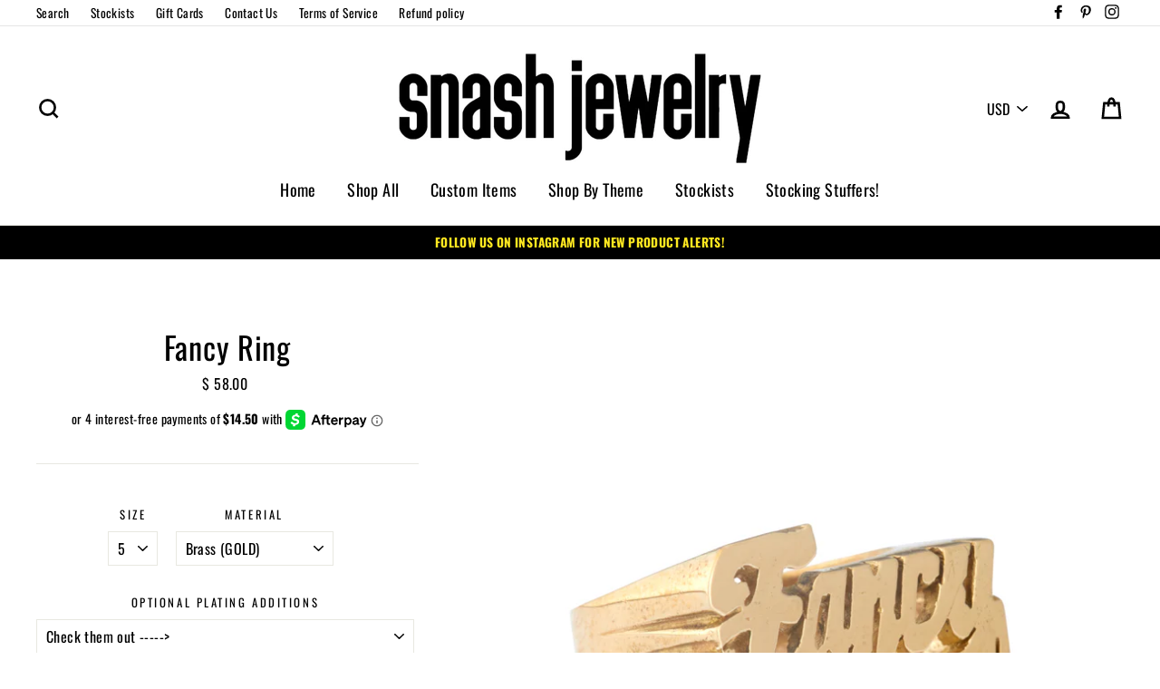

--- FILE ---
content_type: text/html; charset=utf-8
request_url: https://snashjewelry.com/products/fancy-ring
body_size: 38735
content:
<!doctype html>
<html class="no-js" lang="en">
<head>
<!-- Start of Booster Apps Seo-0.1-->
<title>Fancy Ring | SNASH JEWELRY</title><meta name="description" content="A perfect addition to your favorite stack - our signature nameplate rings are a quirky spin on an old school favorite. Guacamole? Winetime? Sweatpants? Whatever your passion... we GET you.Hand-carved unisex rings are available in sizes 5-13 - p..." /><script type="application/ld+json">
  {
    "@context": "https://schema.org",
    "@type": "Organization",
    "name": "SNASH JEWELRY",
    "url": "https://snashjewelry.com",
    "description": "Snash Jewelry = 1000's of unique, fun \u0026 customizable nameplate rings, necklaces \u0026 earrings. Unisex urban accessories with unique + edgy designs inspired by street style. Custom designs available 100% produced and handmade in the United States! ","image": "https://snashjewelry.com/cdn/shop/t/15/assets/logo.png?1337",
      "logo": "https://snashjewelry.com/cdn/shop/t/15/assets/logo.png?1337","sameAs": ["https://facebook.com/snashjewelry", "https://twitter.com/snashjewelry", "https://instagram.com/snashjewelry"]
  }
</script>

<script type="application/ld+json">
  {
    "@context": "https://schema.org",
    "@type": "WebSite",
    "name": "SNASH JEWELRY",
    "url": "https://snashjewelry.com",
    "potentialAction": {
      "@type": "SearchAction",
      "query-input": "required name=query",
      "target": "https://snashjewelry.com/search?q={query}"
    }
  }
</script><script type="application/ld+json">
  {
    "@context": "https://schema.org",
    "@type": "Product",
    "name": "Fancy Ring",
    "brand": {"@type": "Brand","name": "SNASH JEWELRY"},
    "sku": "FancBras5R",
    "mpn": "",
    "description": "\nA perfect addition to your favorite stack - our signature nameplate rings are a quirky spin on an old school favorite. Guacamole? Winetime? Sweatpants? Whatever your passion... we GET you.\n\nHand-carved unisex rings are available in sizes 5-13 - please contact us directly for any additional sizing needs.\nThese items are handmade! Please allow 5-10 business days for rings to be sized and shipped. Rush shipping is available upon checkout.",
    "url": "https://snashjewelry.com/products/fancy-ring","image": "https://snashjewelry.com/cdn/shop/products/snash2017-07_0036_HR_3500x.jpg?v=1574631088","itemCondition": "https://schema.org/NewCondition",
    "offers": [{
          "@type": "Offer",
          "price": "58.00",
          "priceCurrency": "USD",
          "itemCondition": "https://schema.org/NewCondition",
          "url": "https://snashjewelry.com/products/fancy-ring?variant=930065776665",
          "sku": "FancBras5R",
          "mpn": "",
          "availability" : "https://schema.org/InStock",
          "priceValidUntil": "2025-12-15","gtin14": ""},{
          "@type": "Offer",
          "price": "88.00",
          "priceCurrency": "USD",
          "itemCondition": "https://schema.org/NewCondition",
          "url": "https://snashjewelry.com/products/fancy-ring?variant=112410984473",
          "sku": "FancSter5R",
          "mpn": "",
          "availability" : "https://schema.org/InStock",
          "priceValidUntil": "2025-12-15","gtin14": ""},{
          "@type": "Offer",
          "price": "500.00",
          "priceCurrency": "USD",
          "itemCondition": "https://schema.org/NewCondition",
          "url": "https://snashjewelry.com/products/fancy-ring?variant=930065809433",
          "sku": "Fanc10KT5R",
          "mpn": "",
          "availability" : "https://schema.org/InStock",
          "priceValidUntil": "2025-12-15","gtin14": ""},{
          "@type": "Offer",
          "price": "600.00",
          "priceCurrency": "USD",
          "itemCondition": "https://schema.org/NewCondition",
          "url": "https://snashjewelry.com/products/fancy-ring?variant=930065842201",
          "sku": "Fanc14KT5R",
          "mpn": "",
          "availability" : "https://schema.org/InStock",
          "priceValidUntil": "2025-12-15","gtin14": ""},{
          "@type": "Offer",
          "price": "58.00",
          "priceCurrency": "USD",
          "itemCondition": "https://schema.org/NewCondition",
          "url": "https://snashjewelry.com/products/fancy-ring?variant=930065973273",
          "sku": "FancBras6R",
          "mpn": "",
          "availability" : "https://schema.org/InStock",
          "priceValidUntil": "2025-12-15","gtin14": ""},{
          "@type": "Offer",
          "price": "88.00",
          "priceCurrency": "USD",
          "itemCondition": "https://schema.org/NewCondition",
          "url": "https://snashjewelry.com/products/fancy-ring?variant=112411181081",
          "sku": "FancSter6R",
          "mpn": "",
          "availability" : "https://schema.org/InStock",
          "priceValidUntil": "2025-12-15","gtin14": ""},{
          "@type": "Offer",
          "price": "525.00",
          "priceCurrency": "USD",
          "itemCondition": "https://schema.org/NewCondition",
          "url": "https://snashjewelry.com/products/fancy-ring?variant=930066006041",
          "sku": "Fanc10KT6R",
          "mpn": "",
          "availability" : "https://schema.org/InStock",
          "priceValidUntil": "2025-12-15","gtin14": ""},{
          "@type": "Offer",
          "price": "625.00",
          "priceCurrency": "USD",
          "itemCondition": "https://schema.org/NewCondition",
          "url": "https://snashjewelry.com/products/fancy-ring?variant=930066038809",
          "sku": "Fanc14KT6R",
          "mpn": "",
          "availability" : "https://schema.org/InStock",
          "priceValidUntil": "2025-12-15","gtin14": ""},{
          "@type": "Offer",
          "price": "58.00",
          "priceCurrency": "USD",
          "itemCondition": "https://schema.org/NewCondition",
          "url": "https://snashjewelry.com/products/fancy-ring?variant=930066169881",
          "sku": "FancBras7R",
          "mpn": "",
          "availability" : "https://schema.org/InStock",
          "priceValidUntil": "2025-12-15","gtin14": ""},{
          "@type": "Offer",
          "price": "88.00",
          "priceCurrency": "USD",
          "itemCondition": "https://schema.org/NewCondition",
          "url": "https://snashjewelry.com/products/fancy-ring?variant=112411377689",
          "sku": "FancSter7R",
          "mpn": "",
          "availability" : "https://schema.org/InStock",
          "priceValidUntil": "2025-12-15","gtin14": ""},{
          "@type": "Offer",
          "price": "525.00",
          "priceCurrency": "USD",
          "itemCondition": "https://schema.org/NewCondition",
          "url": "https://snashjewelry.com/products/fancy-ring?variant=930066202649",
          "sku": "Fanc10KT7R",
          "mpn": "",
          "availability" : "https://schema.org/InStock",
          "priceValidUntil": "2025-12-15","gtin14": ""},{
          "@type": "Offer",
          "price": "625.00",
          "priceCurrency": "USD",
          "itemCondition": "https://schema.org/NewCondition",
          "url": "https://snashjewelry.com/products/fancy-ring?variant=930066235417",
          "sku": "Fanc14KT7R",
          "mpn": "",
          "availability" : "https://schema.org/InStock",
          "priceValidUntil": "2025-12-15","gtin14": ""},{
          "@type": "Offer",
          "price": "58.00",
          "priceCurrency": "USD",
          "itemCondition": "https://schema.org/NewCondition",
          "url": "https://snashjewelry.com/products/fancy-ring?variant=930066366489",
          "sku": "FancBras8R",
          "mpn": "",
          "availability" : "https://schema.org/InStock",
          "priceValidUntil": "2025-12-15","gtin14": ""},{
          "@type": "Offer",
          "price": "88.00",
          "priceCurrency": "USD",
          "itemCondition": "https://schema.org/NewCondition",
          "url": "https://snashjewelry.com/products/fancy-ring?variant=112411574297",
          "sku": "FancSter8R",
          "mpn": "",
          "availability" : "https://schema.org/InStock",
          "priceValidUntil": "2025-12-15","gtin14": ""},{
          "@type": "Offer",
          "price": "525.00",
          "priceCurrency": "USD",
          "itemCondition": "https://schema.org/NewCondition",
          "url": "https://snashjewelry.com/products/fancy-ring?variant=930066399257",
          "sku": "Fanc10KT8R",
          "mpn": "",
          "availability" : "https://schema.org/InStock",
          "priceValidUntil": "2025-12-15","gtin14": ""},{
          "@type": "Offer",
          "price": "625.00",
          "priceCurrency": "USD",
          "itemCondition": "https://schema.org/NewCondition",
          "url": "https://snashjewelry.com/products/fancy-ring?variant=930066432025",
          "sku": "Fanc14KT8R",
          "mpn": "",
          "availability" : "https://schema.org/InStock",
          "priceValidUntil": "2025-12-15","gtin14": ""},{
          "@type": "Offer",
          "price": "58.00",
          "priceCurrency": "USD",
          "itemCondition": "https://schema.org/NewCondition",
          "url": "https://snashjewelry.com/products/fancy-ring?variant=930066563097",
          "sku": "FancBras9R",
          "mpn": "",
          "availability" : "https://schema.org/InStock",
          "priceValidUntil": "2025-12-15","gtin14": ""},{
          "@type": "Offer",
          "price": "88.00",
          "priceCurrency": "USD",
          "itemCondition": "https://schema.org/NewCondition",
          "url": "https://snashjewelry.com/products/fancy-ring?variant=112411770905",
          "sku": "FancSter9R",
          "mpn": "",
          "availability" : "https://schema.org/InStock",
          "priceValidUntil": "2025-12-15","gtin14": ""},{
          "@type": "Offer",
          "price": "550.00",
          "priceCurrency": "USD",
          "itemCondition": "https://schema.org/NewCondition",
          "url": "https://snashjewelry.com/products/fancy-ring?variant=930066595865",
          "sku": "Fanc10KT9R",
          "mpn": "",
          "availability" : "https://schema.org/InStock",
          "priceValidUntil": "2025-12-15","gtin14": ""},{
          "@type": "Offer",
          "price": "650.00",
          "priceCurrency": "USD",
          "itemCondition": "https://schema.org/NewCondition",
          "url": "https://snashjewelry.com/products/fancy-ring?variant=930066628633",
          "sku": "Fanc14KT9R",
          "mpn": "",
          "availability" : "https://schema.org/InStock",
          "priceValidUntil": "2025-12-15","gtin14": ""},{
          "@type": "Offer",
          "price": "68.00",
          "priceCurrency": "USD",
          "itemCondition": "https://schema.org/NewCondition",
          "url": "https://snashjewelry.com/products/fancy-ring?variant=112411901977",
          "sku": "FancBras10R",
          "mpn": "",
          "availability" : "https://schema.org/InStock",
          "priceValidUntil": "2025-12-15","gtin14": ""},{
          "@type": "Offer",
          "price": "98.00",
          "priceCurrency": "USD",
          "itemCondition": "https://schema.org/NewCondition",
          "url": "https://snashjewelry.com/products/fancy-ring?variant=112411967513",
          "sku": "FancSter10R",
          "mpn": "",
          "availability" : "https://schema.org/InStock",
          "priceValidUntil": "2025-12-15","gtin14": ""},{
          "@type": "Offer",
          "price": "550.00",
          "priceCurrency": "USD",
          "itemCondition": "https://schema.org/NewCondition",
          "url": "https://snashjewelry.com/products/fancy-ring?variant=930066726937",
          "sku": "Fanc10KT10R",
          "mpn": "",
          "availability" : "https://schema.org/InStock",
          "priceValidUntil": "2025-12-15","gtin14": ""},{
          "@type": "Offer",
          "price": "650.00",
          "priceCurrency": "USD",
          "itemCondition": "https://schema.org/NewCondition",
          "url": "https://snashjewelry.com/products/fancy-ring?variant=930066759705",
          "sku": "Fanc14KT10R",
          "mpn": "",
          "availability" : "https://schema.org/InStock",
          "priceValidUntil": "2025-12-15","gtin14": ""},{
          "@type": "Offer",
          "price": "68.00",
          "priceCurrency": "USD",
          "itemCondition": "https://schema.org/NewCondition",
          "url": "https://snashjewelry.com/products/fancy-ring?variant=112412098585",
          "sku": "FancBras11R",
          "mpn": "",
          "availability" : "https://schema.org/InStock",
          "priceValidUntil": "2025-12-15","gtin14": ""},{
          "@type": "Offer",
          "price": "98.00",
          "priceCurrency": "USD",
          "itemCondition": "https://schema.org/NewCondition",
          "url": "https://snashjewelry.com/products/fancy-ring?variant=112412164121",
          "sku": "FancSter11R",
          "mpn": "",
          "availability" : "https://schema.org/InStock",
          "priceValidUntil": "2025-12-15","gtin14": ""},{
          "@type": "Offer",
          "price": "600.00",
          "priceCurrency": "USD",
          "itemCondition": "https://schema.org/NewCondition",
          "url": "https://snashjewelry.com/products/fancy-ring?variant=930066858009",
          "sku": "Fanc10KT11R",
          "mpn": "",
          "availability" : "https://schema.org/InStock",
          "priceValidUntil": "2025-12-15","gtin14": ""},{
          "@type": "Offer",
          "price": "725.00",
          "priceCurrency": "USD",
          "itemCondition": "https://schema.org/NewCondition",
          "url": "https://snashjewelry.com/products/fancy-ring?variant=930066890777",
          "sku": "Fanc14KT11R",
          "mpn": "",
          "availability" : "https://schema.org/InStock",
          "priceValidUntil": "2025-12-15","gtin14": ""}]}
</script>
<!-- end of Booster Apps SEO -->
  <meta charset="utf-8">
  <meta http-equiv="X-UA-Compatible" content="IE=edge,chrome=1">
  <meta name="viewport" content="width=device-width,initial-scale=1">
  <meta name="theme-color" content="#000000">
  <link rel="canonical" href="https://snashjewelry.com/products/fancy-ring">

<meta property="og:site_name" content="SNASH JEWELRY">
<meta property="og:url" content="https://snashjewelry.com/products/fancy-ring">
<meta property="og:title" content="Fancy Ring">
<meta property="og:type" content="product">
<meta property="og:description" content="A perfect addition to your favorite stack - our signature nameplate rings are a quirky spin on an old school favorite. Guacamole? Winetime? Sweatpants? Whatever your passion... we GET you. Hand-carved unisex rings are available in sizes 5-13 - please contact us directly for any additional sizing needs. These items are "><meta property="og:price:amount" content="58.00">
  <meta property="og:price:currency" content="USD"><meta property="og:image" content="http://snashjewelry.com/cdn/shop/products/snash2017-07_0036_HR_1200x630.jpg?v=1574631088">
<meta property="og:image:secure_url" content="https://snashjewelry.com/cdn/shop/products/snash2017-07_0036_HR_1200x630.jpg?v=1574631088">
<meta name="twitter:site" content="@">
<meta name="twitter:card" content="summary_large_image">
<meta name="twitter:title" content="Fancy Ring">
<meta name="twitter:description" content="A perfect addition to your favorite stack - our signature nameplate rings are a quirky spin on an old school favorite. Guacamole? Winetime? Sweatpants? Whatever your passion... we GET you. Hand-carved unisex rings are available in sizes 5-13 - please contact us directly for any additional sizing needs. These items are ">

<style>
  @font-face {
  font-family: Oswald;
  font-weight: 400;
  font-style: normal;
  src: url("//snashjewelry.com/cdn/fonts/oswald/oswald_n4.7760ed7a63e536050f64bb0607ff70ce07a480bd.woff2") format("woff2"),
       url("//snashjewelry.com/cdn/fonts/oswald/oswald_n4.ae5e497f60fc686568afe76e9ff1872693c533e9.woff") format("woff");
}

  @font-face {
  font-family: Oswald;
  font-weight: 400;
  font-style: normal;
  src: url("//snashjewelry.com/cdn/fonts/oswald/oswald_n4.7760ed7a63e536050f64bb0607ff70ce07a480bd.woff2") format("woff2"),
       url("//snashjewelry.com/cdn/fonts/oswald/oswald_n4.ae5e497f60fc686568afe76e9ff1872693c533e9.woff") format("woff");
}


  @font-face {
  font-family: Oswald;
  font-weight: 700;
  font-style: normal;
  src: url("//snashjewelry.com/cdn/fonts/oswald/oswald_n7.b3ba3d6f1b341d51018e3cfba146932b55221727.woff2") format("woff2"),
       url("//snashjewelry.com/cdn/fonts/oswald/oswald_n7.6cec6bed2bb070310ad90e19ea7a56b65fd83c0b.woff") format("woff");
}

  
  
</style>

  <link href="//snashjewelry.com/cdn/shop/t/15/assets/theme.scss.css?v=11162992358180431671696263498" rel="stylesheet" type="text/css" media="all" />

  <style>
    .collection-item__title {
      font-size: 19px;
    }

    @media screen and (max-width: 768px) {
      .collection-item__title {
        font-size: 15.2px;
      }
    }
  </style>

  <script>
    document.documentElement.className = document.documentElement.className.replace('no-js', 'js');

    window.theme = window.theme || {};
    theme.strings = {
      addToCart: "Add to cart",
      soldOut: "Sold Out",
      unavailable: "Unavailable",
      stockLabel: "[count] in stock",
      savePrice: "Save [saved_amount]",
      cartSavings: "You're saving [savings]",
      cartEmpty: "Your cart is currently empty.",
      cartTermsConfirmation: "You must agree with the terms and conditions of sales to check out"
    };
    theme.settings = {
      cartType: "page",
      moneyFormat: "\u003cspan class=money\u003e$ {{amount}}\u003c\/span\u003e",
      recentlyViewedEnabled: false,
      quickView: false,
      themeVersion: "1.2.3"
    };
  </script>

  <script>window.performance && window.performance.mark && window.performance.mark('shopify.content_for_header.start');</script><meta name="google-site-verification" content="Mfd2mzFx-TtDK4Rrh1OIhNfmQRn7nqpZkVnU-pkWqZw">
<meta id="shopify-digital-wallet" name="shopify-digital-wallet" content="/8778356/digital_wallets/dialog">
<meta name="shopify-checkout-api-token" content="649324e2a47a9190bf40cd7c5c5b1c3a">
<meta id="in-context-paypal-metadata" data-shop-id="8778356" data-venmo-supported="false" data-environment="production" data-locale="en_US" data-paypal-v4="true" data-currency="USD">
<link rel="alternate" type="application/json+oembed" href="https://snashjewelry.com/products/fancy-ring.oembed">
<script async="async" src="/checkouts/internal/preloads.js?locale=en-US"></script>
<link rel="preconnect" href="https://shop.app" crossorigin="anonymous">
<script async="async" src="https://shop.app/checkouts/internal/preloads.js?locale=en-US&shop_id=8778356" crossorigin="anonymous"></script>
<script id="apple-pay-shop-capabilities" type="application/json">{"shopId":8778356,"countryCode":"US","currencyCode":"USD","merchantCapabilities":["supports3DS"],"merchantId":"gid:\/\/shopify\/Shop\/8778356","merchantName":"SNASH JEWELRY","requiredBillingContactFields":["postalAddress","email"],"requiredShippingContactFields":["postalAddress","email"],"shippingType":"shipping","supportedNetworks":["visa","masterCard","amex","discover","elo","jcb"],"total":{"type":"pending","label":"SNASH JEWELRY","amount":"1.00"},"shopifyPaymentsEnabled":true,"supportsSubscriptions":true}</script>
<script id="shopify-features" type="application/json">{"accessToken":"649324e2a47a9190bf40cd7c5c5b1c3a","betas":["rich-media-storefront-analytics"],"domain":"snashjewelry.com","predictiveSearch":true,"shopId":8778356,"locale":"en"}</script>
<script>var Shopify = Shopify || {};
Shopify.shop = "snash-jewelry.myshopify.com";
Shopify.locale = "en";
Shopify.currency = {"active":"USD","rate":"1.0"};
Shopify.country = "US";
Shopify.theme = {"name":"Impulse (Afterpay Edits)","id":33219444845,"schema_name":"Impulse","schema_version":"1.2.3","theme_store_id":857,"role":"main"};
Shopify.theme.handle = "null";
Shopify.theme.style = {"id":null,"handle":null};
Shopify.cdnHost = "snashjewelry.com/cdn";
Shopify.routes = Shopify.routes || {};
Shopify.routes.root = "/";</script>
<script type="module">!function(o){(o.Shopify=o.Shopify||{}).modules=!0}(window);</script>
<script>!function(o){function n(){var o=[];function n(){o.push(Array.prototype.slice.apply(arguments))}return n.q=o,n}var t=o.Shopify=o.Shopify||{};t.loadFeatures=n(),t.autoloadFeatures=n()}(window);</script>
<script>
  window.ShopifyPay = window.ShopifyPay || {};
  window.ShopifyPay.apiHost = "shop.app\/pay";
  window.ShopifyPay.redirectState = null;
</script>
<script id="shop-js-analytics" type="application/json">{"pageType":"product"}</script>
<script defer="defer" async type="module" src="//snashjewelry.com/cdn/shopifycloud/shop-js/modules/v2/client.init-shop-cart-sync_COMZFrEa.en.esm.js"></script>
<script defer="defer" async type="module" src="//snashjewelry.com/cdn/shopifycloud/shop-js/modules/v2/chunk.common_CdXrxk3f.esm.js"></script>
<script type="module">
  await import("//snashjewelry.com/cdn/shopifycloud/shop-js/modules/v2/client.init-shop-cart-sync_COMZFrEa.en.esm.js");
await import("//snashjewelry.com/cdn/shopifycloud/shop-js/modules/v2/chunk.common_CdXrxk3f.esm.js");

  window.Shopify.SignInWithShop?.initShopCartSync?.({"fedCMEnabled":true,"windoidEnabled":true});

</script>
<script>
  window.Shopify = window.Shopify || {};
  if (!window.Shopify.featureAssets) window.Shopify.featureAssets = {};
  window.Shopify.featureAssets['shop-js'] = {"shop-cart-sync":["modules/v2/client.shop-cart-sync_CRSPkpKa.en.esm.js","modules/v2/chunk.common_CdXrxk3f.esm.js"],"init-fed-cm":["modules/v2/client.init-fed-cm_DO1JVZ96.en.esm.js","modules/v2/chunk.common_CdXrxk3f.esm.js"],"init-windoid":["modules/v2/client.init-windoid_hXardXh0.en.esm.js","modules/v2/chunk.common_CdXrxk3f.esm.js"],"init-shop-email-lookup-coordinator":["modules/v2/client.init-shop-email-lookup-coordinator_jpxQlUsx.en.esm.js","modules/v2/chunk.common_CdXrxk3f.esm.js"],"shop-toast-manager":["modules/v2/client.shop-toast-manager_C-K0q6-t.en.esm.js","modules/v2/chunk.common_CdXrxk3f.esm.js"],"shop-button":["modules/v2/client.shop-button_B6dBoDg5.en.esm.js","modules/v2/chunk.common_CdXrxk3f.esm.js"],"shop-login-button":["modules/v2/client.shop-login-button_BHRMsoBb.en.esm.js","modules/v2/chunk.common_CdXrxk3f.esm.js","modules/v2/chunk.modal_C89cmTvN.esm.js"],"shop-cash-offers":["modules/v2/client.shop-cash-offers_p6Pw3nax.en.esm.js","modules/v2/chunk.common_CdXrxk3f.esm.js","modules/v2/chunk.modal_C89cmTvN.esm.js"],"avatar":["modules/v2/client.avatar_BTnouDA3.en.esm.js"],"init-shop-cart-sync":["modules/v2/client.init-shop-cart-sync_COMZFrEa.en.esm.js","modules/v2/chunk.common_CdXrxk3f.esm.js"],"init-shop-for-new-customer-accounts":["modules/v2/client.init-shop-for-new-customer-accounts_BNQiNx4m.en.esm.js","modules/v2/client.shop-login-button_BHRMsoBb.en.esm.js","modules/v2/chunk.common_CdXrxk3f.esm.js","modules/v2/chunk.modal_C89cmTvN.esm.js"],"pay-button":["modules/v2/client.pay-button_CRuQ9trT.en.esm.js","modules/v2/chunk.common_CdXrxk3f.esm.js"],"init-customer-accounts-sign-up":["modules/v2/client.init-customer-accounts-sign-up_Q1yheB3t.en.esm.js","modules/v2/client.shop-login-button_BHRMsoBb.en.esm.js","modules/v2/chunk.common_CdXrxk3f.esm.js","modules/v2/chunk.modal_C89cmTvN.esm.js"],"checkout-modal":["modules/v2/client.checkout-modal_DtXVhFgQ.en.esm.js","modules/v2/chunk.common_CdXrxk3f.esm.js","modules/v2/chunk.modal_C89cmTvN.esm.js"],"init-customer-accounts":["modules/v2/client.init-customer-accounts_B5rMd0lj.en.esm.js","modules/v2/client.shop-login-button_BHRMsoBb.en.esm.js","modules/v2/chunk.common_CdXrxk3f.esm.js","modules/v2/chunk.modal_C89cmTvN.esm.js"],"lead-capture":["modules/v2/client.lead-capture_CmGCXBh3.en.esm.js","modules/v2/chunk.common_CdXrxk3f.esm.js","modules/v2/chunk.modal_C89cmTvN.esm.js"],"shop-follow-button":["modules/v2/client.shop-follow-button_CV5C02lv.en.esm.js","modules/v2/chunk.common_CdXrxk3f.esm.js","modules/v2/chunk.modal_C89cmTvN.esm.js"],"shop-login":["modules/v2/client.shop-login_Bz_Zm_XZ.en.esm.js","modules/v2/chunk.common_CdXrxk3f.esm.js","modules/v2/chunk.modal_C89cmTvN.esm.js"],"payment-terms":["modules/v2/client.payment-terms_D7XnU2ez.en.esm.js","modules/v2/chunk.common_CdXrxk3f.esm.js","modules/v2/chunk.modal_C89cmTvN.esm.js"]};
</script>
<script>(function() {
  var isLoaded = false;
  function asyncLoad() {
    if (isLoaded) return;
    isLoaded = true;
    var urls = ["https:\/\/cdn-loyalty.yotpo.com\/loader\/nUdwYdRLintE_0i9qbvArw.js?shop=snash-jewelry.myshopify.com","\/\/d1liekpayvooaz.cloudfront.net\/apps\/customizery\/customizery.js?shop=snash-jewelry.myshopify.com","https:\/\/cdn.productcustomizer.com\/storefront\/production-product-customizer-v2.js?shop=snash-jewelry.myshopify.com","https:\/\/cdn.shopify.com\/s\/files\/1\/0877\/8356\/t\/14\/assets\/clever_adwords_global_tag.js?shop=snash-jewelry.myshopify.com","https:\/\/bingshoppingtool-t2app-prod.trafficmanager.net\/uet\/tracking_script?shop=snash-jewelry.myshopify.com","https:\/\/kp-9dfa.klickly.com\/boa.js?v=22\u0026tw=0\u0026ga4=0\u0026version=v2\u0026platform=shopify\u0026account_id=1120\u0026b_type_cart=7905da9d1ee950bf\u0026b_type_visit=5318957140a571e3\u0026b_type_checkout=1eb5af81adc0526c\u0026shop=snash-jewelry.myshopify.com","https:\/\/d2badvwg0mti9p.cloudfront.net\/script.js?shop=snash-jewelry.myshopify.com\u0026shop=snash-jewelry.myshopify.com","https:\/\/cdn.hextom.com\/js\/freeshippingbar.js?shop=snash-jewelry.myshopify.com","https:\/\/gcdn.incartupsell.com\/fdd-fxKFBKPrfmxuJgE4sbdQ.js?c=1763173018\u0026shop=snash-jewelry.myshopify.com","https:\/\/omnisnippet1.com\/platforms\/shopify.js?source=scriptTag\u0026v=2025-05-15T12\u0026shop=snash-jewelry.myshopify.com"];
    for (var i = 0; i < urls.length; i++) {
      var s = document.createElement('script');
      s.type = 'text/javascript';
      s.async = true;
      s.src = urls[i];
      var x = document.getElementsByTagName('script')[0];
      x.parentNode.insertBefore(s, x);
    }
  };
  if(window.attachEvent) {
    window.attachEvent('onload', asyncLoad);
  } else {
    window.addEventListener('load', asyncLoad, false);
  }
})();</script>
<script id="__st">var __st={"a":8778356,"offset":-18000,"reqid":"615182ed-0436-4538-8cc7-abfd18ba1fae-1763211906","pageurl":"snashjewelry.com\/products\/fancy-ring","u":"6f6ff3c5fd94","p":"product","rtyp":"product","rid":20447002649};</script>
<script>window.ShopifyPaypalV4VisibilityTracking = true;</script>
<script id="captcha-bootstrap">!function(){'use strict';const t='contact',e='account',n='new_comment',o=[[t,t],['blogs',n],['comments',n],[t,'customer']],c=[[e,'customer_login'],[e,'guest_login'],[e,'recover_customer_password'],[e,'create_customer']],r=t=>t.map((([t,e])=>`form[action*='/${t}']:not([data-nocaptcha='true']) input[name='form_type'][value='${e}']`)).join(','),a=t=>()=>t?[...document.querySelectorAll(t)].map((t=>t.form)):[];function s(){const t=[...o],e=r(t);return a(e)}const i='password',u='form_key',d=['recaptcha-v3-token','g-recaptcha-response','h-captcha-response',i],f=()=>{try{return window.sessionStorage}catch{return}},m='__shopify_v',_=t=>t.elements[u];function p(t,e,n=!1){try{const o=window.sessionStorage,c=JSON.parse(o.getItem(e)),{data:r}=function(t){const{data:e,action:n}=t;return t[m]||n?{data:e,action:n}:{data:t,action:n}}(c);for(const[e,n]of Object.entries(r))t.elements[e]&&(t.elements[e].value=n);n&&o.removeItem(e)}catch(o){console.error('form repopulation failed',{error:o})}}const l='form_type',E='cptcha';function T(t){t.dataset[E]=!0}const w=window,h=w.document,L='Shopify',v='ce_forms',y='captcha';let A=!1;((t,e)=>{const n=(g='f06e6c50-85a8-45c8-87d0-21a2b65856fe',I='https://cdn.shopify.com/shopifycloud/storefront-forms-hcaptcha/ce_storefront_forms_captcha_hcaptcha.v1.5.2.iife.js',D={infoText:'Protected by hCaptcha',privacyText:'Privacy',termsText:'Terms'},(t,e,n)=>{const o=w[L][v],c=o.bindForm;if(c)return c(t,g,e,D).then(n);var r;o.q.push([[t,g,e,D],n]),r=I,A||(h.body.append(Object.assign(h.createElement('script'),{id:'captcha-provider',async:!0,src:r})),A=!0)});var g,I,D;w[L]=w[L]||{},w[L][v]=w[L][v]||{},w[L][v].q=[],w[L][y]=w[L][y]||{},w[L][y].protect=function(t,e){n(t,void 0,e),T(t)},Object.freeze(w[L][y]),function(t,e,n,w,h,L){const[v,y,A,g]=function(t,e,n){const i=e?o:[],u=t?c:[],d=[...i,...u],f=r(d),m=r(i),_=r(d.filter((([t,e])=>n.includes(e))));return[a(f),a(m),a(_),s()]}(w,h,L),I=t=>{const e=t.target;return e instanceof HTMLFormElement?e:e&&e.form},D=t=>v().includes(t);t.addEventListener('submit',(t=>{const e=I(t);if(!e)return;const n=D(e)&&!e.dataset.hcaptchaBound&&!e.dataset.recaptchaBound,o=_(e),c=g().includes(e)&&(!o||!o.value);(n||c)&&t.preventDefault(),c&&!n&&(function(t){try{if(!f())return;!function(t){const e=f();if(!e)return;const n=_(t);if(!n)return;const o=n.value;o&&e.removeItem(o)}(t);const e=Array.from(Array(32),(()=>Math.random().toString(36)[2])).join('');!function(t,e){_(t)||t.append(Object.assign(document.createElement('input'),{type:'hidden',name:u})),t.elements[u].value=e}(t,e),function(t,e){const n=f();if(!n)return;const o=[...t.querySelectorAll(`input[type='${i}']`)].map((({name:t})=>t)),c=[...d,...o],r={};for(const[a,s]of new FormData(t).entries())c.includes(a)||(r[a]=s);n.setItem(e,JSON.stringify({[m]:1,action:t.action,data:r}))}(t,e)}catch(e){console.error('failed to persist form',e)}}(e),e.submit())}));const S=(t,e)=>{t&&!t.dataset[E]&&(n(t,e.some((e=>e===t))),T(t))};for(const o of['focusin','change'])t.addEventListener(o,(t=>{const e=I(t);D(e)&&S(e,y())}));const B=e.get('form_key'),M=e.get(l),P=B&&M;t.addEventListener('DOMContentLoaded',(()=>{const t=y();if(P)for(const e of t)e.elements[l].value===M&&p(e,B);[...new Set([...A(),...v().filter((t=>'true'===t.dataset.shopifyCaptcha))])].forEach((e=>S(e,t)))}))}(h,new URLSearchParams(w.location.search),n,t,e,['guest_login'])})(!0,!0)}();</script>
<script integrity="sha256-52AcMU7V7pcBOXWImdc/TAGTFKeNjmkeM1Pvks/DTgc=" data-source-attribution="shopify.loadfeatures" defer="defer" src="//snashjewelry.com/cdn/shopifycloud/storefront/assets/storefront/load_feature-81c60534.js" crossorigin="anonymous"></script>
<script crossorigin="anonymous" defer="defer" src="//snashjewelry.com/cdn/shopifycloud/storefront/assets/shopify_pay/storefront-65b4c6d7.js?v=20250812"></script>
<script data-source-attribution="shopify.dynamic_checkout.dynamic.init">var Shopify=Shopify||{};Shopify.PaymentButton=Shopify.PaymentButton||{isStorefrontPortableWallets:!0,init:function(){window.Shopify.PaymentButton.init=function(){};var t=document.createElement("script");t.src="https://snashjewelry.com/cdn/shopifycloud/portable-wallets/latest/portable-wallets.en.js",t.type="module",document.head.appendChild(t)}};
</script>
<script data-source-attribution="shopify.dynamic_checkout.buyer_consent">
  function portableWalletsHideBuyerConsent(e){var t=document.getElementById("shopify-buyer-consent"),n=document.getElementById("shopify-subscription-policy-button");t&&n&&(t.classList.add("hidden"),t.setAttribute("aria-hidden","true"),n.removeEventListener("click",e))}function portableWalletsShowBuyerConsent(e){var t=document.getElementById("shopify-buyer-consent"),n=document.getElementById("shopify-subscription-policy-button");t&&n&&(t.classList.remove("hidden"),t.removeAttribute("aria-hidden"),n.addEventListener("click",e))}window.Shopify?.PaymentButton&&(window.Shopify.PaymentButton.hideBuyerConsent=portableWalletsHideBuyerConsent,window.Shopify.PaymentButton.showBuyerConsent=portableWalletsShowBuyerConsent);
</script>
<script data-source-attribution="shopify.dynamic_checkout.cart.bootstrap">document.addEventListener("DOMContentLoaded",(function(){function t(){return document.querySelector("shopify-accelerated-checkout-cart, shopify-accelerated-checkout")}if(t())Shopify.PaymentButton.init();else{new MutationObserver((function(e,n){t()&&(Shopify.PaymentButton.init(),n.disconnect())})).observe(document.body,{childList:!0,subtree:!0})}}));
</script>
<link id="shopify-accelerated-checkout-styles" rel="stylesheet" media="screen" href="https://snashjewelry.com/cdn/shopifycloud/portable-wallets/latest/accelerated-checkout-backwards-compat.css" crossorigin="anonymous">
<style id="shopify-accelerated-checkout-cart">
        #shopify-buyer-consent {
  margin-top: 1em;
  display: inline-block;
  width: 100%;
}

#shopify-buyer-consent.hidden {
  display: none;
}

#shopify-subscription-policy-button {
  background: none;
  border: none;
  padding: 0;
  text-decoration: underline;
  font-size: inherit;
  cursor: pointer;
}

#shopify-subscription-policy-button::before {
  box-shadow: none;
}

      </style>

<script>window.performance && window.performance.mark && window.performance.mark('shopify.content_for_header.end');</script>
  <!--[if lt IE 9]>
<script src="//cdnjs.cloudflare.com/ajax/libs/html5shiv/3.7.2/html5shiv.min.js" type="text/javascript"></script>
<![endif]-->
<!--[if (lte IE 9) ]><script src="//snashjewelry.com/cdn/shop/t/15/assets/match-media.min.js?v=159635276924582161481542822701" type="text/javascript"></script><![endif]-->


  <script src="//code.jquery.com/jquery-3.1.0.min.js" type="text/javascript"></script>
  <script>theme.jQuery = jQuery;</script>

  
  <script src="//snashjewelry.com/cdn/shop/t/15/assets/vendor.js" defer="defer"></script>



  
    <script src="/services/javascripts/currencies.js" defer="defer"></script>
    
  <script src="//snashjewelry.com/cdn/shop/t/15/assets/jquery.currencies.min.js" defer="defer"></script>


  

  
  <script src="//snashjewelry.com/cdn/shop/t/15/assets/theme.js?v=2883571733347815241542822711" defer="defer"></script>


<link href="//snashjewelry.com/cdn/shop/t/15/assets/shopstorm-apps.scss.css?v=143289957591022960291623446072" rel="stylesheet" type="text/css" media="all" />
  <script async src="https://cdn.productcustomizer.com/storefront/production-product-customizer-v2.js?shop=snash-jewelry.myshopify.com" type="text/javascript"></script>
<link href="https://monorail-edge.shopifysvc.com" rel="dns-prefetch">
<script>(function(){if ("sendBeacon" in navigator && "performance" in window) {try {var session_token_from_headers = performance.getEntriesByType('navigation')[0].serverTiming.find(x => x.name == '_s').description;} catch {var session_token_from_headers = undefined;}var session_cookie_matches = document.cookie.match(/_shopify_s=([^;]*)/);var session_token_from_cookie = session_cookie_matches && session_cookie_matches.length === 2 ? session_cookie_matches[1] : "";var session_token = session_token_from_headers || session_token_from_cookie || "";function handle_abandonment_event(e) {var entries = performance.getEntries().filter(function(entry) {return /monorail-edge.shopifysvc.com/.test(entry.name);});if (!window.abandonment_tracked && entries.length === 0) {window.abandonment_tracked = true;var currentMs = Date.now();var navigation_start = performance.timing.navigationStart;var payload = {shop_id: 8778356,url: window.location.href,navigation_start,duration: currentMs - navigation_start,session_token,page_type: "product"};window.navigator.sendBeacon("https://monorail-edge.shopifysvc.com/v1/produce", JSON.stringify({schema_id: "online_store_buyer_site_abandonment/1.1",payload: payload,metadata: {event_created_at_ms: currentMs,event_sent_at_ms: currentMs}}));}}window.addEventListener('pagehide', handle_abandonment_event);}}());</script>
<script id="web-pixels-manager-setup">(function e(e,d,r,n,o){if(void 0===o&&(o={}),!Boolean(null===(a=null===(i=window.Shopify)||void 0===i?void 0:i.analytics)||void 0===a?void 0:a.replayQueue)){var i,a;window.Shopify=window.Shopify||{};var t=window.Shopify;t.analytics=t.analytics||{};var s=t.analytics;s.replayQueue=[],s.publish=function(e,d,r){return s.replayQueue.push([e,d,r]),!0};try{self.performance.mark("wpm:start")}catch(e){}var l=function(){var e={modern:/Edge?\/(1{2}[4-9]|1[2-9]\d|[2-9]\d{2}|\d{4,})\.\d+(\.\d+|)|Firefox\/(1{2}[4-9]|1[2-9]\d|[2-9]\d{2}|\d{4,})\.\d+(\.\d+|)|Chrom(ium|e)\/(9{2}|\d{3,})\.\d+(\.\d+|)|(Maci|X1{2}).+ Version\/(15\.\d+|(1[6-9]|[2-9]\d|\d{3,})\.\d+)([,.]\d+|)( \(\w+\)|)( Mobile\/\w+|) Safari\/|Chrome.+OPR\/(9{2}|\d{3,})\.\d+\.\d+|(CPU[ +]OS|iPhone[ +]OS|CPU[ +]iPhone|CPU IPhone OS|CPU iPad OS)[ +]+(15[._]\d+|(1[6-9]|[2-9]\d|\d{3,})[._]\d+)([._]\d+|)|Android:?[ /-](13[3-9]|1[4-9]\d|[2-9]\d{2}|\d{4,})(\.\d+|)(\.\d+|)|Android.+Firefox\/(13[5-9]|1[4-9]\d|[2-9]\d{2}|\d{4,})\.\d+(\.\d+|)|Android.+Chrom(ium|e)\/(13[3-9]|1[4-9]\d|[2-9]\d{2}|\d{4,})\.\d+(\.\d+|)|SamsungBrowser\/([2-9]\d|\d{3,})\.\d+/,legacy:/Edge?\/(1[6-9]|[2-9]\d|\d{3,})\.\d+(\.\d+|)|Firefox\/(5[4-9]|[6-9]\d|\d{3,})\.\d+(\.\d+|)|Chrom(ium|e)\/(5[1-9]|[6-9]\d|\d{3,})\.\d+(\.\d+|)([\d.]+$|.*Safari\/(?![\d.]+ Edge\/[\d.]+$))|(Maci|X1{2}).+ Version\/(10\.\d+|(1[1-9]|[2-9]\d|\d{3,})\.\d+)([,.]\d+|)( \(\w+\)|)( Mobile\/\w+|) Safari\/|Chrome.+OPR\/(3[89]|[4-9]\d|\d{3,})\.\d+\.\d+|(CPU[ +]OS|iPhone[ +]OS|CPU[ +]iPhone|CPU IPhone OS|CPU iPad OS)[ +]+(10[._]\d+|(1[1-9]|[2-9]\d|\d{3,})[._]\d+)([._]\d+|)|Android:?[ /-](13[3-9]|1[4-9]\d|[2-9]\d{2}|\d{4,})(\.\d+|)(\.\d+|)|Mobile Safari.+OPR\/([89]\d|\d{3,})\.\d+\.\d+|Android.+Firefox\/(13[5-9]|1[4-9]\d|[2-9]\d{2}|\d{4,})\.\d+(\.\d+|)|Android.+Chrom(ium|e)\/(13[3-9]|1[4-9]\d|[2-9]\d{2}|\d{4,})\.\d+(\.\d+|)|Android.+(UC? ?Browser|UCWEB|U3)[ /]?(15\.([5-9]|\d{2,})|(1[6-9]|[2-9]\d|\d{3,})\.\d+)\.\d+|SamsungBrowser\/(5\.\d+|([6-9]|\d{2,})\.\d+)|Android.+MQ{2}Browser\/(14(\.(9|\d{2,})|)|(1[5-9]|[2-9]\d|\d{3,})(\.\d+|))(\.\d+|)|K[Aa][Ii]OS\/(3\.\d+|([4-9]|\d{2,})\.\d+)(\.\d+|)/},d=e.modern,r=e.legacy,n=navigator.userAgent;return n.match(d)?"modern":n.match(r)?"legacy":"unknown"}(),u="modern"===l?"modern":"legacy",c=(null!=n?n:{modern:"",legacy:""})[u],f=function(e){return[e.baseUrl,"/wpm","/b",e.hashVersion,"modern"===e.buildTarget?"m":"l",".js"].join("")}({baseUrl:d,hashVersion:r,buildTarget:u}),m=function(e){var d=e.version,r=e.bundleTarget,n=e.surface,o=e.pageUrl,i=e.monorailEndpoint;return{emit:function(e){var a=e.status,t=e.errorMsg,s=(new Date).getTime(),l=JSON.stringify({metadata:{event_sent_at_ms:s},events:[{schema_id:"web_pixels_manager_load/3.1",payload:{version:d,bundle_target:r,page_url:o,status:a,surface:n,error_msg:t},metadata:{event_created_at_ms:s}}]});if(!i)return console&&console.warn&&console.warn("[Web Pixels Manager] No Monorail endpoint provided, skipping logging."),!1;try{return self.navigator.sendBeacon.bind(self.navigator)(i,l)}catch(e){}var u=new XMLHttpRequest;try{return u.open("POST",i,!0),u.setRequestHeader("Content-Type","text/plain"),u.send(l),!0}catch(e){return console&&console.warn&&console.warn("[Web Pixels Manager] Got an unhandled error while logging to Monorail."),!1}}}}({version:r,bundleTarget:l,surface:e.surface,pageUrl:self.location.href,monorailEndpoint:e.monorailEndpoint});try{o.browserTarget=l,function(e){var d=e.src,r=e.async,n=void 0===r||r,o=e.onload,i=e.onerror,a=e.sri,t=e.scriptDataAttributes,s=void 0===t?{}:t,l=document.createElement("script"),u=document.querySelector("head"),c=document.querySelector("body");if(l.async=n,l.src=d,a&&(l.integrity=a,l.crossOrigin="anonymous"),s)for(var f in s)if(Object.prototype.hasOwnProperty.call(s,f))try{l.dataset[f]=s[f]}catch(e){}if(o&&l.addEventListener("load",o),i&&l.addEventListener("error",i),u)u.appendChild(l);else{if(!c)throw new Error("Did not find a head or body element to append the script");c.appendChild(l)}}({src:f,async:!0,onload:function(){if(!function(){var e,d;return Boolean(null===(d=null===(e=window.Shopify)||void 0===e?void 0:e.analytics)||void 0===d?void 0:d.initialized)}()){var d=window.webPixelsManager.init(e)||void 0;if(d){var r=window.Shopify.analytics;r.replayQueue.forEach((function(e){var r=e[0],n=e[1],o=e[2];d.publishCustomEvent(r,n,o)})),r.replayQueue=[],r.publish=d.publishCustomEvent,r.visitor=d.visitor,r.initialized=!0}}},onerror:function(){return m.emit({status:"failed",errorMsg:"".concat(f," has failed to load")})},sri:function(e){var d=/^sha384-[A-Za-z0-9+/=]+$/;return"string"==typeof e&&d.test(e)}(c)?c:"",scriptDataAttributes:o}),m.emit({status:"loading"})}catch(e){m.emit({status:"failed",errorMsg:(null==e?void 0:e.message)||"Unknown error"})}}})({shopId: 8778356,storefrontBaseUrl: "https://snashjewelry.com",extensionsBaseUrl: "https://extensions.shopifycdn.com/cdn/shopifycloud/web-pixels-manager",monorailEndpoint: "https://monorail-edge.shopifysvc.com/unstable/produce_batch",surface: "storefront-renderer",enabledBetaFlags: ["2dca8a86"],webPixelsConfigList: [{"id":"2034073878","configuration":"{\"shopDomain\":\"snash-jewelry.myshopify.com\",\"accountId\":\"1120\",\"version\":\"v2\",\"basisPixelVisit\":\"5318957140a571e3\",\"basisPixelCart\":\"7905da9d1ee950bf\",\"basisPixelCheckout\":\"1eb5af81adc0526c\",\"analyticsApiURL\":\"https:\\\/\\\/kp-9dfa-api.klickly.com\\\/wp\",\"ardDataApiURL\":\"https:\\\/\\\/kp-9dfa-api.klickly.com\\\/ard\"}","eventPayloadVersion":"v1","runtimeContext":"STRICT","scriptVersion":"0370d833832217b12214aeae8119db49","type":"APP","apiClientId":1821457,"privacyPurposes":["ANALYTICS","MARKETING","SALE_OF_DATA"],"dataSharingAdjustments":{"protectedCustomerApprovalScopes":["read_customer_address","read_customer_email","read_customer_name","read_customer_personal_data","read_customer_phone"]}},{"id":"1987313942","configuration":"{\"ti\":\"25093084\",\"endpoint\":\"https:\/\/bat.bing.com\/action\/0\"}","eventPayloadVersion":"v1","runtimeContext":"STRICT","scriptVersion":"5ee93563fe31b11d2d65e2f09a5229dc","type":"APP","apiClientId":2997493,"privacyPurposes":["ANALYTICS","MARKETING","SALE_OF_DATA"],"dataSharingAdjustments":{"protectedCustomerApprovalScopes":["read_customer_personal_data"]}},{"id":"768901398","configuration":"{\"config\":\"{\\\"pixel_id\\\":\\\"AW-854403953\\\",\\\"target_country\\\":\\\"US\\\",\\\"gtag_events\\\":[{\\\"type\\\":\\\"search\\\",\\\"action_label\\\":\\\"AW-854403953\\\/cvhVCNH_3I8BEPHWtJcD\\\"},{\\\"type\\\":\\\"begin_checkout\\\",\\\"action_label\\\":\\\"AW-854403953\\\/cEw3CM7_3I8BEPHWtJcD\\\"},{\\\"type\\\":\\\"view_item\\\",\\\"action_label\\\":[\\\"AW-854403953\\\/fLR7CMj_3I8BEPHWtJcD\\\",\\\"MC-M5DZ28K2SG\\\"]},{\\\"type\\\":\\\"purchase\\\",\\\"action_label\\\":[\\\"AW-854403953\\\/o0bsCMX_3I8BEPHWtJcD\\\",\\\"MC-M5DZ28K2SG\\\"]},{\\\"type\\\":\\\"page_view\\\",\\\"action_label\\\":[\\\"AW-854403953\\\/HE2nCML_3I8BEPHWtJcD\\\",\\\"MC-M5DZ28K2SG\\\"]},{\\\"type\\\":\\\"add_payment_info\\\",\\\"action_label\\\":\\\"AW-854403953\\\/Xp0-CNT_3I8BEPHWtJcD\\\"},{\\\"type\\\":\\\"add_to_cart\\\",\\\"action_label\\\":\\\"AW-854403953\\\/QA8WCMv_3I8BEPHWtJcD\\\"}],\\\"enable_monitoring_mode\\\":false}\"}","eventPayloadVersion":"v1","runtimeContext":"OPEN","scriptVersion":"b2a88bafab3e21179ed38636efcd8a93","type":"APP","apiClientId":1780363,"privacyPurposes":[],"dataSharingAdjustments":{"protectedCustomerApprovalScopes":["read_customer_address","read_customer_email","read_customer_name","read_customer_personal_data","read_customer_phone"]}},{"id":"644382998","configuration":"{\"apiURL\":\"https:\/\/api.omnisend.com\",\"appURL\":\"https:\/\/app.omnisend.com\",\"brandID\":\"5cd63cbf8653ed3e50c95e47\",\"trackingURL\":\"https:\/\/wt.omnisendlink.com\"}","eventPayloadVersion":"v1","runtimeContext":"STRICT","scriptVersion":"aa9feb15e63a302383aa48b053211bbb","type":"APP","apiClientId":186001,"privacyPurposes":["ANALYTICS","MARKETING","SALE_OF_DATA"],"dataSharingAdjustments":{"protectedCustomerApprovalScopes":["read_customer_address","read_customer_email","read_customer_name","read_customer_personal_data","read_customer_phone"]}},{"id":"357040406","configuration":"{\"pixel_id\":\"1718110581841504\",\"pixel_type\":\"facebook_pixel\",\"metaapp_system_user_token\":\"-\"}","eventPayloadVersion":"v1","runtimeContext":"OPEN","scriptVersion":"ca16bc87fe92b6042fbaa3acc2fbdaa6","type":"APP","apiClientId":2329312,"privacyPurposes":["ANALYTICS","MARKETING","SALE_OF_DATA"],"dataSharingAdjustments":{"protectedCustomerApprovalScopes":["read_customer_address","read_customer_email","read_customer_name","read_customer_personal_data","read_customer_phone"]}},{"id":"135102742","eventPayloadVersion":"v1","runtimeContext":"LAX","scriptVersion":"1","type":"CUSTOM","privacyPurposes":["MARKETING"],"name":"Meta pixel (migrated)"},{"id":"141721878","eventPayloadVersion":"v1","runtimeContext":"LAX","scriptVersion":"1","type":"CUSTOM","privacyPurposes":["ANALYTICS"],"name":"Google Analytics tag (migrated)"},{"id":"shopify-app-pixel","configuration":"{}","eventPayloadVersion":"v1","runtimeContext":"STRICT","scriptVersion":"0450","apiClientId":"shopify-pixel","type":"APP","privacyPurposes":["ANALYTICS","MARKETING"]},{"id":"shopify-custom-pixel","eventPayloadVersion":"v1","runtimeContext":"LAX","scriptVersion":"0450","apiClientId":"shopify-pixel","type":"CUSTOM","privacyPurposes":["ANALYTICS","MARKETING"]}],isMerchantRequest: false,initData: {"shop":{"name":"SNASH JEWELRY","paymentSettings":{"currencyCode":"USD"},"myshopifyDomain":"snash-jewelry.myshopify.com","countryCode":"US","storefrontUrl":"https:\/\/snashjewelry.com"},"customer":null,"cart":null,"checkout":null,"productVariants":[{"price":{"amount":58.0,"currencyCode":"USD"},"product":{"title":"Fancy Ring","vendor":"SNASH JEWELRY","id":"20447002649","untranslatedTitle":"Fancy Ring","url":"\/products\/fancy-ring","type":"Rings"},"id":"930065776665","image":{"src":"\/\/snashjewelry.com\/cdn\/shop\/products\/snash2017-07_0036_HR.jpg?v=1574631088"},"sku":"FancBras5R","title":"5 \/ Brass (GOLD)","untranslatedTitle":"5 \/ Brass (GOLD)"},{"price":{"amount":88.0,"currencyCode":"USD"},"product":{"title":"Fancy Ring","vendor":"SNASH JEWELRY","id":"20447002649","untranslatedTitle":"Fancy Ring","url":"\/products\/fancy-ring","type":"Rings"},"id":"112410984473","image":{"src":"\/\/snashjewelry.com\/cdn\/shop\/products\/snash2017-07_0036_HR.jpg?v=1574631088"},"sku":"FancSter5R","title":"5 \/ Sterling Silver (.925)","untranslatedTitle":"5 \/ Sterling Silver (.925)"},{"price":{"amount":500.0,"currencyCode":"USD"},"product":{"title":"Fancy Ring","vendor":"SNASH JEWELRY","id":"20447002649","untranslatedTitle":"Fancy Ring","url":"\/products\/fancy-ring","type":"Rings"},"id":"930065809433","image":{"src":"\/\/snashjewelry.com\/cdn\/shop\/products\/snash2017-07_0036_HR.jpg?v=1574631088"},"sku":"Fanc10KT5R","title":"5 \/ 10KT Yellow Gold","untranslatedTitle":"5 \/ 10KT Yellow Gold"},{"price":{"amount":600.0,"currencyCode":"USD"},"product":{"title":"Fancy Ring","vendor":"SNASH JEWELRY","id":"20447002649","untranslatedTitle":"Fancy Ring","url":"\/products\/fancy-ring","type":"Rings"},"id":"930065842201","image":{"src":"\/\/snashjewelry.com\/cdn\/shop\/products\/snash2017-07_0036_HR.jpg?v=1574631088"},"sku":"Fanc14KT5R","title":"5 \/ 14KT Yellow Gold","untranslatedTitle":"5 \/ 14KT Yellow Gold"},{"price":{"amount":58.0,"currencyCode":"USD"},"product":{"title":"Fancy Ring","vendor":"SNASH JEWELRY","id":"20447002649","untranslatedTitle":"Fancy Ring","url":"\/products\/fancy-ring","type":"Rings"},"id":"930065973273","image":{"src":"\/\/snashjewelry.com\/cdn\/shop\/products\/snash2017-07_0036_HR.jpg?v=1574631088"},"sku":"FancBras6R","title":"6 \/ Brass (GOLD)","untranslatedTitle":"6 \/ Brass (GOLD)"},{"price":{"amount":88.0,"currencyCode":"USD"},"product":{"title":"Fancy Ring","vendor":"SNASH JEWELRY","id":"20447002649","untranslatedTitle":"Fancy Ring","url":"\/products\/fancy-ring","type":"Rings"},"id":"112411181081","image":{"src":"\/\/snashjewelry.com\/cdn\/shop\/products\/snash2017-07_0036_HR.jpg?v=1574631088"},"sku":"FancSter6R","title":"6 \/ Sterling Silver (.925)","untranslatedTitle":"6 \/ Sterling Silver (.925)"},{"price":{"amount":525.0,"currencyCode":"USD"},"product":{"title":"Fancy Ring","vendor":"SNASH JEWELRY","id":"20447002649","untranslatedTitle":"Fancy Ring","url":"\/products\/fancy-ring","type":"Rings"},"id":"930066006041","image":{"src":"\/\/snashjewelry.com\/cdn\/shop\/products\/snash2017-07_0036_HR.jpg?v=1574631088"},"sku":"Fanc10KT6R","title":"6 \/ 10KT Yellow Gold","untranslatedTitle":"6 \/ 10KT Yellow Gold"},{"price":{"amount":625.0,"currencyCode":"USD"},"product":{"title":"Fancy Ring","vendor":"SNASH JEWELRY","id":"20447002649","untranslatedTitle":"Fancy Ring","url":"\/products\/fancy-ring","type":"Rings"},"id":"930066038809","image":{"src":"\/\/snashjewelry.com\/cdn\/shop\/products\/snash2017-07_0036_HR.jpg?v=1574631088"},"sku":"Fanc14KT6R","title":"6 \/ 14KT Yellow Gold","untranslatedTitle":"6 \/ 14KT Yellow Gold"},{"price":{"amount":58.0,"currencyCode":"USD"},"product":{"title":"Fancy Ring","vendor":"SNASH JEWELRY","id":"20447002649","untranslatedTitle":"Fancy Ring","url":"\/products\/fancy-ring","type":"Rings"},"id":"930066169881","image":{"src":"\/\/snashjewelry.com\/cdn\/shop\/products\/snash2017-07_0036_HR.jpg?v=1574631088"},"sku":"FancBras7R","title":"7 \/ Brass (GOLD)","untranslatedTitle":"7 \/ Brass (GOLD)"},{"price":{"amount":88.0,"currencyCode":"USD"},"product":{"title":"Fancy Ring","vendor":"SNASH JEWELRY","id":"20447002649","untranslatedTitle":"Fancy Ring","url":"\/products\/fancy-ring","type":"Rings"},"id":"112411377689","image":{"src":"\/\/snashjewelry.com\/cdn\/shop\/products\/snash2017-07_0036_HR.jpg?v=1574631088"},"sku":"FancSter7R","title":"7 \/ Sterling Silver (.925)","untranslatedTitle":"7 \/ Sterling Silver (.925)"},{"price":{"amount":525.0,"currencyCode":"USD"},"product":{"title":"Fancy Ring","vendor":"SNASH JEWELRY","id":"20447002649","untranslatedTitle":"Fancy Ring","url":"\/products\/fancy-ring","type":"Rings"},"id":"930066202649","image":{"src":"\/\/snashjewelry.com\/cdn\/shop\/products\/snash2017-07_0036_HR.jpg?v=1574631088"},"sku":"Fanc10KT7R","title":"7 \/ 10KT Yellow Gold","untranslatedTitle":"7 \/ 10KT Yellow Gold"},{"price":{"amount":625.0,"currencyCode":"USD"},"product":{"title":"Fancy Ring","vendor":"SNASH JEWELRY","id":"20447002649","untranslatedTitle":"Fancy Ring","url":"\/products\/fancy-ring","type":"Rings"},"id":"930066235417","image":{"src":"\/\/snashjewelry.com\/cdn\/shop\/products\/snash2017-07_0036_HR.jpg?v=1574631088"},"sku":"Fanc14KT7R","title":"7 \/ 14KT Yellow Gold","untranslatedTitle":"7 \/ 14KT Yellow Gold"},{"price":{"amount":58.0,"currencyCode":"USD"},"product":{"title":"Fancy Ring","vendor":"SNASH JEWELRY","id":"20447002649","untranslatedTitle":"Fancy Ring","url":"\/products\/fancy-ring","type":"Rings"},"id":"930066366489","image":{"src":"\/\/snashjewelry.com\/cdn\/shop\/products\/snash2017-07_0036_HR.jpg?v=1574631088"},"sku":"FancBras8R","title":"8 \/ Brass (GOLD)","untranslatedTitle":"8 \/ Brass (GOLD)"},{"price":{"amount":88.0,"currencyCode":"USD"},"product":{"title":"Fancy Ring","vendor":"SNASH JEWELRY","id":"20447002649","untranslatedTitle":"Fancy Ring","url":"\/products\/fancy-ring","type":"Rings"},"id":"112411574297","image":{"src":"\/\/snashjewelry.com\/cdn\/shop\/products\/snash2017-07_0036_HR.jpg?v=1574631088"},"sku":"FancSter8R","title":"8 \/ Sterling Silver (.925)","untranslatedTitle":"8 \/ Sterling Silver (.925)"},{"price":{"amount":525.0,"currencyCode":"USD"},"product":{"title":"Fancy Ring","vendor":"SNASH JEWELRY","id":"20447002649","untranslatedTitle":"Fancy Ring","url":"\/products\/fancy-ring","type":"Rings"},"id":"930066399257","image":{"src":"\/\/snashjewelry.com\/cdn\/shop\/products\/snash2017-07_0036_HR.jpg?v=1574631088"},"sku":"Fanc10KT8R","title":"8 \/ 10KT Yellow Gold","untranslatedTitle":"8 \/ 10KT Yellow Gold"},{"price":{"amount":625.0,"currencyCode":"USD"},"product":{"title":"Fancy Ring","vendor":"SNASH JEWELRY","id":"20447002649","untranslatedTitle":"Fancy Ring","url":"\/products\/fancy-ring","type":"Rings"},"id":"930066432025","image":{"src":"\/\/snashjewelry.com\/cdn\/shop\/products\/snash2017-07_0036_HR.jpg?v=1574631088"},"sku":"Fanc14KT8R","title":"8 \/ 14KT Yellow Gold","untranslatedTitle":"8 \/ 14KT Yellow Gold"},{"price":{"amount":58.0,"currencyCode":"USD"},"product":{"title":"Fancy Ring","vendor":"SNASH JEWELRY","id":"20447002649","untranslatedTitle":"Fancy Ring","url":"\/products\/fancy-ring","type":"Rings"},"id":"930066563097","image":{"src":"\/\/snashjewelry.com\/cdn\/shop\/products\/snash2017-07_0036_HR.jpg?v=1574631088"},"sku":"FancBras9R","title":"9 \/ Brass (GOLD)","untranslatedTitle":"9 \/ Brass (GOLD)"},{"price":{"amount":88.0,"currencyCode":"USD"},"product":{"title":"Fancy Ring","vendor":"SNASH JEWELRY","id":"20447002649","untranslatedTitle":"Fancy Ring","url":"\/products\/fancy-ring","type":"Rings"},"id":"112411770905","image":{"src":"\/\/snashjewelry.com\/cdn\/shop\/products\/snash2017-07_0036_HR.jpg?v=1574631088"},"sku":"FancSter9R","title":"9 \/ Sterling Silver (.925)","untranslatedTitle":"9 \/ Sterling Silver (.925)"},{"price":{"amount":550.0,"currencyCode":"USD"},"product":{"title":"Fancy Ring","vendor":"SNASH JEWELRY","id":"20447002649","untranslatedTitle":"Fancy Ring","url":"\/products\/fancy-ring","type":"Rings"},"id":"930066595865","image":{"src":"\/\/snashjewelry.com\/cdn\/shop\/products\/snash2017-07_0036_HR.jpg?v=1574631088"},"sku":"Fanc10KT9R","title":"9 \/ 10KT Yellow Gold","untranslatedTitle":"9 \/ 10KT Yellow Gold"},{"price":{"amount":650.0,"currencyCode":"USD"},"product":{"title":"Fancy Ring","vendor":"SNASH JEWELRY","id":"20447002649","untranslatedTitle":"Fancy Ring","url":"\/products\/fancy-ring","type":"Rings"},"id":"930066628633","image":{"src":"\/\/snashjewelry.com\/cdn\/shop\/products\/snash2017-07_0036_HR.jpg?v=1574631088"},"sku":"Fanc14KT9R","title":"9 \/ 14KT Yellow Gold","untranslatedTitle":"9 \/ 14KT Yellow Gold"},{"price":{"amount":68.0,"currencyCode":"USD"},"product":{"title":"Fancy Ring","vendor":"SNASH JEWELRY","id":"20447002649","untranslatedTitle":"Fancy Ring","url":"\/products\/fancy-ring","type":"Rings"},"id":"112411901977","image":{"src":"\/\/snashjewelry.com\/cdn\/shop\/products\/snash2017-07_0036_HR.jpg?v=1574631088"},"sku":"FancBras10R","title":"10 \/ Brass (GOLD)","untranslatedTitle":"10 \/ Brass (GOLD)"},{"price":{"amount":98.0,"currencyCode":"USD"},"product":{"title":"Fancy Ring","vendor":"SNASH JEWELRY","id":"20447002649","untranslatedTitle":"Fancy Ring","url":"\/products\/fancy-ring","type":"Rings"},"id":"112411967513","image":{"src":"\/\/snashjewelry.com\/cdn\/shop\/products\/snash2017-07_0036_HR.jpg?v=1574631088"},"sku":"FancSter10R","title":"10 \/ Sterling Silver (.925)","untranslatedTitle":"10 \/ Sterling Silver (.925)"},{"price":{"amount":550.0,"currencyCode":"USD"},"product":{"title":"Fancy Ring","vendor":"SNASH JEWELRY","id":"20447002649","untranslatedTitle":"Fancy Ring","url":"\/products\/fancy-ring","type":"Rings"},"id":"930066726937","image":{"src":"\/\/snashjewelry.com\/cdn\/shop\/products\/snash2017-07_0036_HR.jpg?v=1574631088"},"sku":"Fanc10KT10R","title":"10 \/ 10KT Yellow Gold","untranslatedTitle":"10 \/ 10KT Yellow Gold"},{"price":{"amount":650.0,"currencyCode":"USD"},"product":{"title":"Fancy Ring","vendor":"SNASH JEWELRY","id":"20447002649","untranslatedTitle":"Fancy Ring","url":"\/products\/fancy-ring","type":"Rings"},"id":"930066759705","image":{"src":"\/\/snashjewelry.com\/cdn\/shop\/products\/snash2017-07_0036_HR.jpg?v=1574631088"},"sku":"Fanc14KT10R","title":"10 \/ 14KT Yellow Gold","untranslatedTitle":"10 \/ 14KT Yellow Gold"},{"price":{"amount":68.0,"currencyCode":"USD"},"product":{"title":"Fancy Ring","vendor":"SNASH JEWELRY","id":"20447002649","untranslatedTitle":"Fancy Ring","url":"\/products\/fancy-ring","type":"Rings"},"id":"112412098585","image":{"src":"\/\/snashjewelry.com\/cdn\/shop\/products\/snash2017-07_0036_HR.jpg?v=1574631088"},"sku":"FancBras11R","title":"11 \/ Brass (GOLD)","untranslatedTitle":"11 \/ Brass (GOLD)"},{"price":{"amount":98.0,"currencyCode":"USD"},"product":{"title":"Fancy Ring","vendor":"SNASH JEWELRY","id":"20447002649","untranslatedTitle":"Fancy Ring","url":"\/products\/fancy-ring","type":"Rings"},"id":"112412164121","image":{"src":"\/\/snashjewelry.com\/cdn\/shop\/products\/snash2017-07_0036_HR.jpg?v=1574631088"},"sku":"FancSter11R","title":"11 \/ Sterling Silver (.925)","untranslatedTitle":"11 \/ Sterling Silver (.925)"},{"price":{"amount":600.0,"currencyCode":"USD"},"product":{"title":"Fancy Ring","vendor":"SNASH JEWELRY","id":"20447002649","untranslatedTitle":"Fancy Ring","url":"\/products\/fancy-ring","type":"Rings"},"id":"930066858009","image":{"src":"\/\/snashjewelry.com\/cdn\/shop\/products\/snash2017-07_0036_HR.jpg?v=1574631088"},"sku":"Fanc10KT11R","title":"11 \/ 10KT Yellow Gold","untranslatedTitle":"11 \/ 10KT Yellow Gold"},{"price":{"amount":725.0,"currencyCode":"USD"},"product":{"title":"Fancy Ring","vendor":"SNASH JEWELRY","id":"20447002649","untranslatedTitle":"Fancy Ring","url":"\/products\/fancy-ring","type":"Rings"},"id":"930066890777","image":{"src":"\/\/snashjewelry.com\/cdn\/shop\/products\/snash2017-07_0036_HR.jpg?v=1574631088"},"sku":"Fanc14KT11R","title":"11 \/ 14KT Yellow Gold","untranslatedTitle":"11 \/ 14KT Yellow Gold"}],"purchasingCompany":null},},"https://snashjewelry.com/cdn","ae1676cfwd2530674p4253c800m34e853cb",{"modern":"","legacy":""},{"shopId":"8778356","storefrontBaseUrl":"https:\/\/snashjewelry.com","extensionBaseUrl":"https:\/\/extensions.shopifycdn.com\/cdn\/shopifycloud\/web-pixels-manager","surface":"storefront-renderer","enabledBetaFlags":"[\"2dca8a86\"]","isMerchantRequest":"false","hashVersion":"ae1676cfwd2530674p4253c800m34e853cb","publish":"custom","events":"[[\"page_viewed\",{}],[\"product_viewed\",{\"productVariant\":{\"price\":{\"amount\":58.0,\"currencyCode\":\"USD\"},\"product\":{\"title\":\"Fancy Ring\",\"vendor\":\"SNASH JEWELRY\",\"id\":\"20447002649\",\"untranslatedTitle\":\"Fancy Ring\",\"url\":\"\/products\/fancy-ring\",\"type\":\"Rings\"},\"id\":\"930065776665\",\"image\":{\"src\":\"\/\/snashjewelry.com\/cdn\/shop\/products\/snash2017-07_0036_HR.jpg?v=1574631088\"},\"sku\":\"FancBras5R\",\"title\":\"5 \/ Brass (GOLD)\",\"untranslatedTitle\":\"5 \/ Brass (GOLD)\"}}]]"});</script><script>
  window.ShopifyAnalytics = window.ShopifyAnalytics || {};
  window.ShopifyAnalytics.meta = window.ShopifyAnalytics.meta || {};
  window.ShopifyAnalytics.meta.currency = 'USD';
  var meta = {"product":{"id":20447002649,"gid":"gid:\/\/shopify\/Product\/20447002649","vendor":"SNASH JEWELRY","type":"Rings","variants":[{"id":930065776665,"price":5800,"name":"Fancy Ring - 5 \/ Brass (GOLD)","public_title":"5 \/ Brass (GOLD)","sku":"FancBras5R"},{"id":112410984473,"price":8800,"name":"Fancy Ring - 5 \/ Sterling Silver (.925)","public_title":"5 \/ Sterling Silver (.925)","sku":"FancSter5R"},{"id":930065809433,"price":50000,"name":"Fancy Ring - 5 \/ 10KT Yellow Gold","public_title":"5 \/ 10KT Yellow Gold","sku":"Fanc10KT5R"},{"id":930065842201,"price":60000,"name":"Fancy Ring - 5 \/ 14KT Yellow Gold","public_title":"5 \/ 14KT Yellow Gold","sku":"Fanc14KT5R"},{"id":930065973273,"price":5800,"name":"Fancy Ring - 6 \/ Brass (GOLD)","public_title":"6 \/ Brass (GOLD)","sku":"FancBras6R"},{"id":112411181081,"price":8800,"name":"Fancy Ring - 6 \/ Sterling Silver (.925)","public_title":"6 \/ Sterling Silver (.925)","sku":"FancSter6R"},{"id":930066006041,"price":52500,"name":"Fancy Ring - 6 \/ 10KT Yellow Gold","public_title":"6 \/ 10KT Yellow Gold","sku":"Fanc10KT6R"},{"id":930066038809,"price":62500,"name":"Fancy Ring - 6 \/ 14KT Yellow Gold","public_title":"6 \/ 14KT Yellow Gold","sku":"Fanc14KT6R"},{"id":930066169881,"price":5800,"name":"Fancy Ring - 7 \/ Brass (GOLD)","public_title":"7 \/ Brass (GOLD)","sku":"FancBras7R"},{"id":112411377689,"price":8800,"name":"Fancy Ring - 7 \/ Sterling Silver (.925)","public_title":"7 \/ Sterling Silver (.925)","sku":"FancSter7R"},{"id":930066202649,"price":52500,"name":"Fancy Ring - 7 \/ 10KT Yellow Gold","public_title":"7 \/ 10KT Yellow Gold","sku":"Fanc10KT7R"},{"id":930066235417,"price":62500,"name":"Fancy Ring - 7 \/ 14KT Yellow Gold","public_title":"7 \/ 14KT Yellow Gold","sku":"Fanc14KT7R"},{"id":930066366489,"price":5800,"name":"Fancy Ring - 8 \/ Brass (GOLD)","public_title":"8 \/ Brass (GOLD)","sku":"FancBras8R"},{"id":112411574297,"price":8800,"name":"Fancy Ring - 8 \/ Sterling Silver (.925)","public_title":"8 \/ Sterling Silver (.925)","sku":"FancSter8R"},{"id":930066399257,"price":52500,"name":"Fancy Ring - 8 \/ 10KT Yellow Gold","public_title":"8 \/ 10KT Yellow Gold","sku":"Fanc10KT8R"},{"id":930066432025,"price":62500,"name":"Fancy Ring - 8 \/ 14KT Yellow Gold","public_title":"8 \/ 14KT Yellow Gold","sku":"Fanc14KT8R"},{"id":930066563097,"price":5800,"name":"Fancy Ring - 9 \/ Brass (GOLD)","public_title":"9 \/ Brass (GOLD)","sku":"FancBras9R"},{"id":112411770905,"price":8800,"name":"Fancy Ring - 9 \/ Sterling Silver (.925)","public_title":"9 \/ Sterling Silver (.925)","sku":"FancSter9R"},{"id":930066595865,"price":55000,"name":"Fancy Ring - 9 \/ 10KT Yellow Gold","public_title":"9 \/ 10KT Yellow Gold","sku":"Fanc10KT9R"},{"id":930066628633,"price":65000,"name":"Fancy Ring - 9 \/ 14KT Yellow Gold","public_title":"9 \/ 14KT Yellow Gold","sku":"Fanc14KT9R"},{"id":112411901977,"price":6800,"name":"Fancy Ring - 10 \/ Brass (GOLD)","public_title":"10 \/ Brass (GOLD)","sku":"FancBras10R"},{"id":112411967513,"price":9800,"name":"Fancy Ring - 10 \/ Sterling Silver (.925)","public_title":"10 \/ Sterling Silver (.925)","sku":"FancSter10R"},{"id":930066726937,"price":55000,"name":"Fancy Ring - 10 \/ 10KT Yellow Gold","public_title":"10 \/ 10KT Yellow Gold","sku":"Fanc10KT10R"},{"id":930066759705,"price":65000,"name":"Fancy Ring - 10 \/ 14KT Yellow Gold","public_title":"10 \/ 14KT Yellow Gold","sku":"Fanc14KT10R"},{"id":112412098585,"price":6800,"name":"Fancy Ring - 11 \/ Brass (GOLD)","public_title":"11 \/ Brass (GOLD)","sku":"FancBras11R"},{"id":112412164121,"price":9800,"name":"Fancy Ring - 11 \/ Sterling Silver (.925)","public_title":"11 \/ Sterling Silver (.925)","sku":"FancSter11R"},{"id":930066858009,"price":60000,"name":"Fancy Ring - 11 \/ 10KT Yellow Gold","public_title":"11 \/ 10KT Yellow Gold","sku":"Fanc10KT11R"},{"id":930066890777,"price":72500,"name":"Fancy Ring - 11 \/ 14KT Yellow Gold","public_title":"11 \/ 14KT Yellow Gold","sku":"Fanc14KT11R"}],"remote":false},"page":{"pageType":"product","resourceType":"product","resourceId":20447002649}};
  for (var attr in meta) {
    window.ShopifyAnalytics.meta[attr] = meta[attr];
  }
</script>
<script class="analytics">
  (function () {
    var customDocumentWrite = function(content) {
      var jquery = null;

      if (window.jQuery) {
        jquery = window.jQuery;
      } else if (window.Checkout && window.Checkout.$) {
        jquery = window.Checkout.$;
      }

      if (jquery) {
        jquery('body').append(content);
      }
    };

    var hasLoggedConversion = function(token) {
      if (token) {
        return document.cookie.indexOf('loggedConversion=' + token) !== -1;
      }
      return false;
    }

    var setCookieIfConversion = function(token) {
      if (token) {
        var twoMonthsFromNow = new Date(Date.now());
        twoMonthsFromNow.setMonth(twoMonthsFromNow.getMonth() + 2);

        document.cookie = 'loggedConversion=' + token + '; expires=' + twoMonthsFromNow;
      }
    }

    var trekkie = window.ShopifyAnalytics.lib = window.trekkie = window.trekkie || [];
    if (trekkie.integrations) {
      return;
    }
    trekkie.methods = [
      'identify',
      'page',
      'ready',
      'track',
      'trackForm',
      'trackLink'
    ];
    trekkie.factory = function(method) {
      return function() {
        var args = Array.prototype.slice.call(arguments);
        args.unshift(method);
        trekkie.push(args);
        return trekkie;
      };
    };
    for (var i = 0; i < trekkie.methods.length; i++) {
      var key = trekkie.methods[i];
      trekkie[key] = trekkie.factory(key);
    }
    trekkie.load = function(config) {
      trekkie.config = config || {};
      trekkie.config.initialDocumentCookie = document.cookie;
      var first = document.getElementsByTagName('script')[0];
      var script = document.createElement('script');
      script.type = 'text/javascript';
      script.onerror = function(e) {
        var scriptFallback = document.createElement('script');
        scriptFallback.type = 'text/javascript';
        scriptFallback.onerror = function(error) {
                var Monorail = {
      produce: function produce(monorailDomain, schemaId, payload) {
        var currentMs = new Date().getTime();
        var event = {
          schema_id: schemaId,
          payload: payload,
          metadata: {
            event_created_at_ms: currentMs,
            event_sent_at_ms: currentMs
          }
        };
        return Monorail.sendRequest("https://" + monorailDomain + "/v1/produce", JSON.stringify(event));
      },
      sendRequest: function sendRequest(endpointUrl, payload) {
        // Try the sendBeacon API
        if (window && window.navigator && typeof window.navigator.sendBeacon === 'function' && typeof window.Blob === 'function' && !Monorail.isIos12()) {
          var blobData = new window.Blob([payload], {
            type: 'text/plain'
          });

          if (window.navigator.sendBeacon(endpointUrl, blobData)) {
            return true;
          } // sendBeacon was not successful

        } // XHR beacon

        var xhr = new XMLHttpRequest();

        try {
          xhr.open('POST', endpointUrl);
          xhr.setRequestHeader('Content-Type', 'text/plain');
          xhr.send(payload);
        } catch (e) {
          console.log(e);
        }

        return false;
      },
      isIos12: function isIos12() {
        return window.navigator.userAgent.lastIndexOf('iPhone; CPU iPhone OS 12_') !== -1 || window.navigator.userAgent.lastIndexOf('iPad; CPU OS 12_') !== -1;
      }
    };
    Monorail.produce('monorail-edge.shopifysvc.com',
      'trekkie_storefront_load_errors/1.1',
      {shop_id: 8778356,
      theme_id: 33219444845,
      app_name: "storefront",
      context_url: window.location.href,
      source_url: "//snashjewelry.com/cdn/s/trekkie.storefront.308893168db1679b4a9f8a086857af995740364f.min.js"});

        };
        scriptFallback.async = true;
        scriptFallback.src = '//snashjewelry.com/cdn/s/trekkie.storefront.308893168db1679b4a9f8a086857af995740364f.min.js';
        first.parentNode.insertBefore(scriptFallback, first);
      };
      script.async = true;
      script.src = '//snashjewelry.com/cdn/s/trekkie.storefront.308893168db1679b4a9f8a086857af995740364f.min.js';
      first.parentNode.insertBefore(script, first);
    };
    trekkie.load(
      {"Trekkie":{"appName":"storefront","development":false,"defaultAttributes":{"shopId":8778356,"isMerchantRequest":null,"themeId":33219444845,"themeCityHash":"247959287494161107","contentLanguage":"en","currency":"USD","eventMetadataId":"d326b205-1b23-4d17-9660-7946745ddee8"},"isServerSideCookieWritingEnabled":true,"monorailRegion":"shop_domain","enabledBetaFlags":["f0df213a"]},"Session Attribution":{},"S2S":{"facebookCapiEnabled":true,"source":"trekkie-storefront-renderer","apiClientId":580111}}
    );

    var loaded = false;
    trekkie.ready(function() {
      if (loaded) return;
      loaded = true;

      window.ShopifyAnalytics.lib = window.trekkie;

      var originalDocumentWrite = document.write;
      document.write = customDocumentWrite;
      try { window.ShopifyAnalytics.merchantGoogleAnalytics.call(this); } catch(error) {};
      document.write = originalDocumentWrite;

      window.ShopifyAnalytics.lib.page(null,{"pageType":"product","resourceType":"product","resourceId":20447002649,"shopifyEmitted":true});

      var match = window.location.pathname.match(/checkouts\/(.+)\/(thank_you|post_purchase)/)
      var token = match? match[1]: undefined;
      if (!hasLoggedConversion(token)) {
        setCookieIfConversion(token);
        window.ShopifyAnalytics.lib.track("Viewed Product",{"currency":"USD","variantId":930065776665,"productId":20447002649,"productGid":"gid:\/\/shopify\/Product\/20447002649","name":"Fancy Ring - 5 \/ Brass (GOLD)","price":"58.00","sku":"FancBras5R","brand":"SNASH JEWELRY","variant":"5 \/ Brass (GOLD)","category":"Rings","nonInteraction":true,"remote":false},undefined,undefined,{"shopifyEmitted":true});
      window.ShopifyAnalytics.lib.track("monorail:\/\/trekkie_storefront_viewed_product\/1.1",{"currency":"USD","variantId":930065776665,"productId":20447002649,"productGid":"gid:\/\/shopify\/Product\/20447002649","name":"Fancy Ring - 5 \/ Brass (GOLD)","price":"58.00","sku":"FancBras5R","brand":"SNASH JEWELRY","variant":"5 \/ Brass (GOLD)","category":"Rings","nonInteraction":true,"remote":false,"referer":"https:\/\/snashjewelry.com\/products\/fancy-ring"});
      }
    });


        var eventsListenerScript = document.createElement('script');
        eventsListenerScript.async = true;
        eventsListenerScript.src = "//snashjewelry.com/cdn/shopifycloud/storefront/assets/shop_events_listener-3da45d37.js";
        document.getElementsByTagName('head')[0].appendChild(eventsListenerScript);

})();</script>
  <script>
  if (!window.ga || (window.ga && typeof window.ga !== 'function')) {
    window.ga = function ga() {
      (window.ga.q = window.ga.q || []).push(arguments);
      if (window.Shopify && window.Shopify.analytics && typeof window.Shopify.analytics.publish === 'function') {
        window.Shopify.analytics.publish("ga_stub_called", {}, {sendTo: "google_osp_migration"});
      }
      console.error("Shopify's Google Analytics stub called with:", Array.from(arguments), "\nSee https://help.shopify.com/manual/promoting-marketing/pixels/pixel-migration#google for more information.");
    };
    if (window.Shopify && window.Shopify.analytics && typeof window.Shopify.analytics.publish === 'function') {
      window.Shopify.analytics.publish("ga_stub_initialized", {}, {sendTo: "google_osp_migration"});
    }
  }
</script>
<script
  defer
  src="https://snashjewelry.com/cdn/shopifycloud/perf-kit/shopify-perf-kit-2.1.2.min.js"
  data-application="storefront-renderer"
  data-shop-id="8778356"
  data-render-region="gcp-us-central1"
  data-page-type="product"
  data-theme-instance-id="33219444845"
  data-theme-name="Impulse"
  data-theme-version="1.2.3"
  data-monorail-region="shop_domain"
  data-resource-timing-sampling-rate="10"
  data-shs="true"
  data-shs-beacon="true"
  data-shs-export-with-fetch="true"
  data-shs-logs-sample-rate="1"
></script>
</head>
<body class="template-product currencies-enabled" data-transitions="false">

  
  

  <a class="in-page-link visually-hidden skip-link" href="#MainContent">Skip to content</a>

  <div id="PageContainer" class="page-container">
    <div class="transition-body">

    <div id="shopify-section-header" class="shopify-section">




<div id="NavDrawer" class="drawer drawer--left">
  <div class="drawer__fixed-header">
    <div class="drawer__header appear-animation appear-delay-1">
      <div class="h2 drawer__title">
        
  <span
    class="currency-picker__wrapper currency-picker--drawer">
    <label for="CurrencyPicker-drawer" class="visually-hidden">Pick a currency</label>
    <select class="currency-input" id="CurrencyPicker-drawer" name="currencies"><option value="USD" selected="selected">USD</option>
    
      
    
      
      <option value="CAD">CAD</option>
      
    
      
      <option value="GBP">GBP</option>
      
    
      
      <option value="AUD">AUD</option>
      
    
      
      <option value="EUR">EUR</option>
      
    
      
      <option value="JPY">JPY</option>
      
    
      
      <option value="INR">INR</option>
      
    
    </select>
  </span>


      </div>
      <div class="drawer__close">
        <button type="button" class="drawer__close-button js-drawer-close">
          <svg aria-hidden="true" focusable="false" role="presentation" class="icon icon-close" viewBox="0 0 64 64"><defs><style>.cls-1{fill:none;stroke:#000;stroke-miterlimit:10;stroke-width:2px}</style></defs><path class="cls-1" d="M19 17.61l27.12 27.13m0-27.12L19 44.74"/></svg>
          <span class="icon__fallback-text">Close menu</span>
        </button>
      </div>
    </div>
  </div>
  <div class="drawer__inner">

    <ul class="mobile-nav" role="navigation" aria-label="Primary">
      


        <li class="mobile-nav__item appear-animation appear-delay-2">
          
            <a href="/" class="mobile-nav__link mobile-nav__link--top-level" >Home</a>
          

          
        </li>
      


        <li class="mobile-nav__item appear-animation appear-delay-3">
          
            <div class="mobile-nav__has-sublist">
              
                <a href="/"
                  class="mobile-nav__link mobile-nav__link--top-level"
                  id="Label-shop-all"
                  >
                  Shop All
                </a>
                <div class="mobile-nav__toggle">
                  <button type="button"
                    aria-controls="Linklist-shop-all"
                    
                    class="collapsible-trigger collapsible--auto-height ">
                    <span class="collapsible-trigger__icon collapsible-trigger__icon--open" role="presentation">
  <svg aria-hidden="true" focusable="false" role="presentation" class="icon icon--wide icon-chevron-down" viewBox="0 0 28 16"><path d="M1.57 1.59l12.76 12.77L27.1 1.59" stroke-width="2" stroke="#000" fill="none" fill-rule="evenodd"/></svg>
</span>

                  </button>
                </div>
              
            </div>
          

          
            <div id="Linklist-shop-all"
              class="mobile-nav__sublist collapsible-content collapsible-content--all "
              aria-labelledby="Label-shop-all"
              >
              <div class="collapsible-content__inner">
                <ul class="mobile-nav__sublist">
                  


                    <li class="mobile-nav__item">
                      <div class="mobile-nav__child-item">
                        
                          <a href="/collections/rings-3"
                            class="mobile-nav__link"
                            id="Sublabel-rings"
                            >
                            Rings
                          </a>
                        
                        
                          <button type="button"
                            aria-controls="Sublinklist-shop-all-rings"
                            class="collapsible-trigger ">
                            <span class="collapsible-trigger__icon collapsible-trigger__icon--circle collapsible-trigger__icon--open" role="presentation">
  <svg aria-hidden="true" focusable="false" role="presentation" class="icon icon--wide icon-chevron-down" viewBox="0 0 28 16"><path d="M1.57 1.59l12.76 12.77L27.1 1.59" stroke-width="2" stroke="#000" fill="none" fill-rule="evenodd"/></svg>
</span>

                          </button>
                        
                      </div>

                      
                        <div
                          id="Sublinklist-shop-all-rings"
                          aria-labelledby="Sublabel-rings"
                          class="mobile-nav__sublist collapsible-content collapsible-content--all "
                          >
                          <div class="collapsible-content__inner">
                            <ul class="mobile-nav__grandchildlist">
                              
                                <li class="mobile-nav__item"">
                                  <a href="/collections/rings-all-1" class="mobile-nav__link" >
                                    Nameplate / Word Rings
                                  </a>
                                </li>
                              
                                <li class="mobile-nav__item"">
                                  <a href="/collections/initial-letter-rings" class="mobile-nav__link" >
                                    Initial / Letter Rings
                                  </a>
                                </li>
                              
                                <li class="mobile-nav__item"">
                                  <a href="/collections/double-finger-rings" class="mobile-nav__link" >
                                    Double Finger Rings
                                  </a>
                                </li>
                              
                                <li class="mobile-nav__item"">
                                  <a href="/products/funpack" class="mobile-nav__link" >
                                    3-for-100 Mystery Ring Packs
                                  </a>
                                </li>
                              
                                <li class="mobile-nav__item"">
                                  <a href="/collections/last-chance-sale/sale" class="mobile-nav__link" >
                                    Last Chance SALE items! 
                                  </a>
                                </li>
                              
                            </ul>
                          </div>
                        </div>
                      
                    </li>
                  


                    <li class="mobile-nav__item">
                      <div class="mobile-nav__child-item">
                        
                          <a href="/collections/stud-earrings"
                            class="mobile-nav__link"
                            id="Sublabel-earrings"
                            >
                            Earrings
                          </a>
                        
                        
                          <button type="button"
                            aria-controls="Sublinklist-shop-all-earrings"
                            class="collapsible-trigger ">
                            <span class="collapsible-trigger__icon collapsible-trigger__icon--circle collapsible-trigger__icon--open" role="presentation">
  <svg aria-hidden="true" focusable="false" role="presentation" class="icon icon--wide icon-chevron-down" viewBox="0 0 28 16"><path d="M1.57 1.59l12.76 12.77L27.1 1.59" stroke-width="2" stroke="#000" fill="none" fill-rule="evenodd"/></svg>
</span>

                          </button>
                        
                      </div>

                      
                        <div
                          id="Sublinklist-shop-all-earrings"
                          aria-labelledby="Sublabel-earrings"
                          class="mobile-nav__sublist collapsible-content collapsible-content--all "
                          >
                          <div class="collapsible-content__inner">
                            <ul class="mobile-nav__grandchildlist">
                              
                                <li class="mobile-nav__item"">
                                  <a href="/collections/nameplate-word-earrings" class="mobile-nav__link" >
                                    Nameplate / Word Earrings
                                  </a>
                                </li>
                              
                                <li class="mobile-nav__item"">
                                  <a href="/collections/deluxe-nameplate-world-earrings" class="mobile-nav__link" >
                                    Deluxe Nameplate / Word Earrings
                                  </a>
                                </li>
                              
                                <li class="mobile-nav__item"">
                                  <a href="/collections/other-earrings" class="mobile-nav__link" >
                                    All Other Earrings
                                  </a>
                                </li>
                              
                            </ul>
                          </div>
                        </div>
                      
                    </li>
                  


                    <li class="mobile-nav__item">
                      <div class="mobile-nav__child-item">
                        
                          <a href="/collections/necklaces-all-1"
                            class="mobile-nav__link"
                            id="Sublabel-necklaces"
                            >
                            Necklaces
                          </a>
                        
                        
                          <button type="button"
                            aria-controls="Sublinklist-shop-all-necklaces"
                            class="collapsible-trigger ">
                            <span class="collapsible-trigger__icon collapsible-trigger__icon--circle collapsible-trigger__icon--open" role="presentation">
  <svg aria-hidden="true" focusable="false" role="presentation" class="icon icon--wide icon-chevron-down" viewBox="0 0 28 16"><path d="M1.57 1.59l12.76 12.77L27.1 1.59" stroke-width="2" stroke="#000" fill="none" fill-rule="evenodd"/></svg>
</span>

                          </button>
                        
                      </div>

                      
                        <div
                          id="Sublinklist-shop-all-necklaces"
                          aria-labelledby="Sublabel-necklaces"
                          class="mobile-nav__sublist collapsible-content collapsible-content--all "
                          >
                          <div class="collapsible-content__inner">
                            <ul class="mobile-nav__grandchildlist">
                              
                                <li class="mobile-nav__item"">
                                  <a href="/collections/necklaces-nameplate-word" class="mobile-nav__link" >
                                    Nameplate / Word Necklaces
                                  </a>
                                </li>
                              
                                <li class="mobile-nav__item"">
                                  <a href="/collections/knife-necklaces" class="mobile-nav__link" >
                                    Knife Necklaces
                                  </a>
                                </li>
                              
                                <li class="mobile-nav__item"">
                                  <a href="/collections/necklaces-other" class="mobile-nav__link" >
                                    All Other Necklaces
                                  </a>
                                </li>
                              
                            </ul>
                          </div>
                        </div>
                      
                    </li>
                  


                    <li class="mobile-nav__item">
                      <div class="mobile-nav__child-item">
                        
                          <a href="/collections/patches-pins-2"
                            class="mobile-nav__link"
                            id="Sublabel-patches-pins"
                            >
                            Patches &amp; Pins
                          </a>
                        
                        
                          <button type="button"
                            aria-controls="Sublinklist-shop-all-patches-pins"
                            class="collapsible-trigger ">
                            <span class="collapsible-trigger__icon collapsible-trigger__icon--circle collapsible-trigger__icon--open" role="presentation">
  <svg aria-hidden="true" focusable="false" role="presentation" class="icon icon--wide icon-chevron-down" viewBox="0 0 28 16"><path d="M1.57 1.59l12.76 12.77L27.1 1.59" stroke-width="2" stroke="#000" fill="none" fill-rule="evenodd"/></svg>
</span>

                          </button>
                        
                      </div>

                      
                        <div
                          id="Sublinklist-shop-all-patches-pins"
                          aria-labelledby="Sublabel-patches-pins"
                          class="mobile-nav__sublist collapsible-content collapsible-content--all "
                          >
                          <div class="collapsible-content__inner">
                            <ul class="mobile-nav__grandchildlist">
                              
                                <li class="mobile-nav__item"">
                                  <a href="/collections/patches" class="mobile-nav__link" >
                                    Patches
                                  </a>
                                </li>
                              
                                <li class="mobile-nav__item"">
                                  <a href="/collections/pins" class="mobile-nav__link" >
                                    Pins
                                  </a>
                                </li>
                              
                            </ul>
                          </div>
                        </div>
                      
                    </li>
                  


                    <li class="mobile-nav__item">
                      <div class="mobile-nav__child-item">
                        
                          <a href="/collections/add-on-2"
                            class="mobile-nav__link"
                            id="Sublabel-more-fun-stuff"
                            >
                            More Fun Stuff!
                          </a>
                        
                        
                          <button type="button"
                            aria-controls="Sublinklist-shop-all-more-fun-stuff"
                            class="collapsible-trigger ">
                            <span class="collapsible-trigger__icon collapsible-trigger__icon--circle collapsible-trigger__icon--open" role="presentation">
  <svg aria-hidden="true" focusable="false" role="presentation" class="icon icon--wide icon-chevron-down" viewBox="0 0 28 16"><path d="M1.57 1.59l12.76 12.77L27.1 1.59" stroke-width="2" stroke="#000" fill="none" fill-rule="evenodd"/></svg>
</span>

                          </button>
                        
                      </div>

                      
                        <div
                          id="Sublinklist-shop-all-more-fun-stuff"
                          aria-labelledby="Sublabel-more-fun-stuff"
                          class="mobile-nav__sublist collapsible-content collapsible-content--all "
                          >
                          <div class="collapsible-content__inner">
                            <ul class="mobile-nav__grandchildlist">
                              
                                <li class="mobile-nav__item"">
                                  <a href="/collections/valentines-day-goodies" class="mobile-nav__link" >
                                    Stocking Stuffers!
                                  </a>
                                </li>
                              
                                <li class="mobile-nav__item"">
                                  <a href="/collections/stickers-1" class="mobile-nav__link" >
                                    Stickers
                                  </a>
                                </li>
                              
                                <li class="mobile-nav__item"">
                                  <a href="/products/fruit-box-add-on" class="mobile-nav__link" >
                                    Fun Gift Boxes
                                  </a>
                                </li>
                              
                                <li class="mobile-nav__item"">
                                  <a href="/collections/polishing-sizing" class="mobile-nav__link" >
                                    Polishing & Sizing Tools
                                  </a>
                                </li>
                              
                                <li class="mobile-nav__item"">
                                  <a href="/products/gift-card" class="mobile-nav__link" >
                                    Gift Cards
                                  </a>
                                </li>
                              
                            </ul>
                          </div>
                        </div>
                      
                    </li>
                  
                </ul>
              </div>
            </div>
          
        </li>
      


        <li class="mobile-nav__item appear-animation appear-delay-4">
          
            <div class="mobile-nav__has-sublist">
              
                <a href="/collections/custom-2"
                  class="mobile-nav__link mobile-nav__link--top-level"
                  id="Label-custom-items"
                  >
                  Custom Items
                </a>
                <div class="mobile-nav__toggle">
                  <button type="button"
                    aria-controls="Linklist-custom-items"
                    
                    class="collapsible-trigger collapsible--auto-height ">
                    <span class="collapsible-trigger__icon collapsible-trigger__icon--open" role="presentation">
  <svg aria-hidden="true" focusable="false" role="presentation" class="icon icon--wide icon-chevron-down" viewBox="0 0 28 16"><path d="M1.57 1.59l12.76 12.77L27.1 1.59" stroke-width="2" stroke="#000" fill="none" fill-rule="evenodd"/></svg>
</span>

                  </button>
                </div>
              
            </div>
          

          
            <div id="Linklist-custom-items"
              class="mobile-nav__sublist collapsible-content collapsible-content--all "
              aria-labelledby="Label-custom-items"
              >
              <div class="collapsible-content__inner">
                <ul class="mobile-nav__sublist">
                  


                    <li class="mobile-nav__item">
                      <div class="mobile-nav__child-item">
                        
                          <a href="/collections/custom-rings"
                            class="mobile-nav__link"
                            id="Sublabel-custom-rings"
                            >
                            Custom Rings
                          </a>
                        
                        
                      </div>

                      
                    </li>
                  


                    <li class="mobile-nav__item">
                      <div class="mobile-nav__child-item">
                        
                          <a href="/collections/custom-necklaces"
                            class="mobile-nav__link"
                            id="Sublabel-custom-neckalces"
                            >
                            Custom Neckalces
                          </a>
                        
                        
                      </div>

                      
                    </li>
                  


                    <li class="mobile-nav__item">
                      <div class="mobile-nav__child-item">
                        
                          <a href="/collections/custom-earrings"
                            class="mobile-nav__link"
                            id="Sublabel-custom-earrings"
                            >
                            Custom Earrings
                          </a>
                        
                        
                      </div>

                      
                    </li>
                  


                    <li class="mobile-nav__item">
                      <div class="mobile-nav__child-item">
                        
                          <a href="/products/custom-photo-necklace"
                            class="mobile-nav__link"
                            id="Sublabel-custom-hologram-photo-charms"
                            >
                            Custom Hologram Photo Charms
                          </a>
                        
                        
                      </div>

                      
                    </li>
                  
                </ul>
              </div>
            </div>
          
        </li>
      


        <li class="mobile-nav__item appear-animation appear-delay-5">
          
            <div class="mobile-nav__has-sublist">
              
                <a href="/"
                  class="mobile-nav__link mobile-nav__link--top-level"
                  id="Label-shop-by-theme"
                  >
                  Shop By Theme
                </a>
                <div class="mobile-nav__toggle">
                  <button type="button"
                    aria-controls="Linklist-shop-by-theme"
                    
                    class="collapsible-trigger collapsible--auto-height ">
                    <span class="collapsible-trigger__icon collapsible-trigger__icon--open" role="presentation">
  <svg aria-hidden="true" focusable="false" role="presentation" class="icon icon--wide icon-chevron-down" viewBox="0 0 28 16"><path d="M1.57 1.59l12.76 12.77L27.1 1.59" stroke-width="2" stroke="#000" fill="none" fill-rule="evenodd"/></svg>
</span>

                  </button>
                </div>
              
            </div>
          

          
            <div id="Linklist-shop-by-theme"
              class="mobile-nav__sublist collapsible-content collapsible-content--all "
              aria-labelledby="Label-shop-by-theme"
              >
              <div class="collapsible-content__inner">
                <ul class="mobile-nav__sublist">
                  


                    <li class="mobile-nav__item">
                      <div class="mobile-nav__child-item">
                        
                          <a href="/collections/babe"
                            class="mobile-nav__link"
                            id="Sublabel-babe"
                            >
                            Babe
                          </a>
                        
                        
                      </div>

                      
                    </li>
                  


                    <li class="mobile-nav__item">
                      <div class="mobile-nav__child-item">
                        
                          <a href="/collections/boss"
                            class="mobile-nav__link"
                            id="Sublabel-boss"
                            >
                            Boss
                          </a>
                        
                        
                      </div>

                      
                    </li>
                  


                    <li class="mobile-nav__item">
                      <div class="mobile-nav__child-item">
                        
                          <a href="/collections/drinks"
                            class="mobile-nav__link"
                            id="Sublabel-drinks"
                            >
                            Drinks
                          </a>
                        
                        
                      </div>

                      
                    </li>
                  


                    <li class="mobile-nav__item">
                      <div class="mobile-nav__child-item">
                        
                          <a href="/collections/feminist-as-fuck"
                            class="mobile-nav__link"
                            id="Sublabel-feminist-as-fuck"
                            >
                            Feminist As Fuck
                          </a>
                        
                        
                      </div>

                      
                    </li>
                  


                    <li class="mobile-nav__item">
                      <div class="mobile-nav__child-item">
                        
                          <a href="/collections/zodiac"
                            class="mobile-nav__link"
                            id="Sublabel-zodiac"
                            >
                            Zodiac
                          </a>
                        
                        
                      </div>

                      
                    </li>
                  


                    <li class="mobile-nav__item">
                      <div class="mobile-nav__child-item">
                        
                          <a href="/collections/foodz"
                            class="mobile-nav__link"
                            id="Sublabel-foodz"
                            >
                            Foodz
                          </a>
                        
                        
                      </div>

                      
                    </li>
                  


                    <li class="mobile-nav__item">
                      <div class="mobile-nav__child-item">
                        
                          <a href="/collections/livin-in-the-90s"
                            class="mobile-nav__link"
                            id="Sublabel-livin-in-the-90s"
                            >
                            Livin&#39; In The 90&#39;s
                          </a>
                        
                        
                      </div>

                      
                    </li>
                  


                    <li class="mobile-nav__item">
                      <div class="mobile-nav__child-item">
                        
                          <a href="/collections/love"
                            class="mobile-nav__link"
                            id="Sublabel-love"
                            >
                            Love
                          </a>
                        
                        
                      </div>

                      
                    </li>
                  


                    <li class="mobile-nav__item">
                      <div class="mobile-nav__child-item">
                        
                          <a href="/collections/mood"
                            class="mobile-nav__link"
                            id="Sublabel-mood"
                            >
                            Mood
                          </a>
                        
                        
                      </div>

                      
                    </li>
                  


                    <li class="mobile-nav__item">
                      <div class="mobile-nav__child-item">
                        
                          <a href="/collections/nerd-life"
                            class="mobile-nav__link"
                            id="Sublabel-nerd"
                            >
                            Nerd
                          </a>
                        
                        
                      </div>

                      
                    </li>
                  


                    <li class="mobile-nav__item">
                      <div class="mobile-nav__child-item">
                        
                          <a href="/collections/places"
                            class="mobile-nav__link"
                            id="Sublabel-places"
                            >
                            Places
                          </a>
                        
                        
                      </div>

                      
                    </li>
                  


                    <li class="mobile-nav__item">
                      <div class="mobile-nav__child-item">
                        
                          <a href="/collections/political"
                            class="mobile-nav__link"
                            id="Sublabel-political"
                            >
                            Political
                          </a>
                        
                        
                      </div>

                      
                    </li>
                  


                    <li class="mobile-nav__item">
                      <div class="mobile-nav__child-item">
                        
                          <a href="/collections/vibes"
                            class="mobile-nav__link"
                            id="Sublabel-vibes"
                            >
                            Vibes
                          </a>
                        
                        
                      </div>

                      
                    </li>
                  
                </ul>
              </div>
            </div>
          
        </li>
      


        <li class="mobile-nav__item appear-animation appear-delay-6">
          
            <a href="/pages/stockists" class="mobile-nav__link mobile-nav__link--top-level" >Stockists</a>
          

          
        </li>
      


        <li class="mobile-nav__item appear-animation appear-delay-7">
          
            <div class="mobile-nav__has-sublist">
              
                <a href="/collections/fun-stuff"
                  class="mobile-nav__link mobile-nav__link--top-level"
                  id="Label-stocking-stuffers"
                  >
                  Stocking Stuffers!
                </a>
                <div class="mobile-nav__toggle">
                  <button type="button"
                    aria-controls="Linklist-stocking-stuffers"
                    
                    class="collapsible-trigger collapsible--auto-height ">
                    <span class="collapsible-trigger__icon collapsible-trigger__icon--open" role="presentation">
  <svg aria-hidden="true" focusable="false" role="presentation" class="icon icon--wide icon-chevron-down" viewBox="0 0 28 16"><path d="M1.57 1.59l12.76 12.77L27.1 1.59" stroke-width="2" stroke="#000" fill="none" fill-rule="evenodd"/></svg>
</span>

                  </button>
                </div>
              
            </div>
          

          
            <div id="Linklist-stocking-stuffers"
              class="mobile-nav__sublist collapsible-content collapsible-content--all "
              aria-labelledby="Label-stocking-stuffers"
              >
              <div class="collapsible-content__inner">
                <ul class="mobile-nav__sublist">
                  


                    <li class="mobile-nav__item">
                      <div class="mobile-nav__child-item">
                        
                          <a href="/collections/air-freshener"
                            class="mobile-nav__link"
                            id="Sublabel-air-freshener"
                            >
                            Air Freshener
                          </a>
                        
                        
                      </div>

                      
                    </li>
                  


                    <li class="mobile-nav__item">
                      <div class="mobile-nav__child-item">
                        
                          <a href="/collections/bandages"
                            class="mobile-nav__link"
                            id="Sublabel-bandages"
                            >
                            Bandages
                          </a>
                        
                        
                      </div>

                      
                    </li>
                  


                    <li class="mobile-nav__item">
                      <div class="mobile-nav__child-item">
                        
                          <a href="/collections/books"
                            class="mobile-nav__link"
                            id="Sublabel-books"
                            >
                            Books
                          </a>
                        
                        
                      </div>

                      
                    </li>
                  


                    <li class="mobile-nav__item">
                      <div class="mobile-nav__child-item">
                        
                          <a href="/collections/candy-mints"
                            class="mobile-nav__link"
                            id="Sublabel-candy-mints"
                            >
                            Candy &amp; Mints
                          </a>
                        
                        
                      </div>

                      
                    </li>
                  


                    <li class="mobile-nav__item">
                      <div class="mobile-nav__child-item">
                        
                          <a href="/collections/coloring-books"
                            class="mobile-nav__link"
                            id="Sublabel-coloring-books"
                            >
                            Coloring Books
                          </a>
                        
                        
                      </div>

                      
                    </li>
                  


                    <li class="mobile-nav__item">
                      <div class="mobile-nav__child-item">
                        
                          <a href="/collections/floss"
                            class="mobile-nav__link"
                            id="Sublabel-fun-floss"
                            >
                            Fun Floss 
                          </a>
                        
                        
                      </div>

                      
                    </li>
                  


                    <li class="mobile-nav__item">
                      <div class="mobile-nav__child-item">
                        
                          <a href="/collections/hair-pins"
                            class="mobile-nav__link"
                            id="Sublabel-hair-pins"
                            >
                            Hair Pins
                          </a>
                        
                        
                      </div>

                      
                    </li>
                  


                    <li class="mobile-nav__item">
                      <div class="mobile-nav__child-item">
                        
                          <a href="/collections/magnets"
                            class="mobile-nav__link"
                            id="Sublabel-magnets"
                            >
                            Magnets
                          </a>
                        
                        
                      </div>

                      
                    </li>
                  


                    <li class="mobile-nav__item">
                      <div class="mobile-nav__child-item">
                        
                          <a href="/collections/mugs"
                            class="mobile-nav__link"
                            id="Sublabel-mugs"
                            >
                            Mugs
                          </a>
                        
                        
                      </div>

                      
                    </li>
                  


                    <li class="mobile-nav__item">
                      <div class="mobile-nav__child-item">
                        
                          <a href="/collections/notebooks"
                            class="mobile-nav__link"
                            id="Sublabel-notebooks"
                            >
                            Notebooks
                          </a>
                        
                        
                      </div>

                      
                    </li>
                  


                    <li class="mobile-nav__item">
                      <div class="mobile-nav__child-item">
                        
                          <a href="/collections/pennants"
                            class="mobile-nav__link"
                            id="Sublabel-pennants"
                            >
                            Pennants
                          </a>
                        
                        
                      </div>

                      
                    </li>
                  


                    <li class="mobile-nav__item">
                      <div class="mobile-nav__child-item">
                        
                          <a href="/collections/soap"
                            class="mobile-nav__link"
                            id="Sublabel-soap"
                            >
                            Soap
                          </a>
                        
                        
                      </div>

                      
                    </li>
                  


                    <li class="mobile-nav__item">
                      <div class="mobile-nav__child-item">
                        
                          <a href="/collections/stickers-1"
                            class="mobile-nav__link"
                            id="Sublabel-stickers"
                            >
                            Stickers
                          </a>
                        
                        
                      </div>

                      
                    </li>
                  


                    <li class="mobile-nav__item">
                      <div class="mobile-nav__child-item">
                        
                          <a href="/collections/teddy-bear"
                            class="mobile-nav__link"
                            id="Sublabel-stuffed-animals"
                            >
                            Stuffed Animals
                          </a>
                        
                        
                      </div>

                      
                    </li>
                  


                    <li class="mobile-nav__item">
                      <div class="mobile-nav__child-item">
                        
                          <a href="/collections/cat-paws-1"
                            class="mobile-nav__link"
                            id="Sublabel-toys-games"
                            >
                            Toys &amp; Games
                          </a>
                        
                        
                      </div>

                      
                    </li>
                  


                    <li class="mobile-nav__item">
                      <div class="mobile-nav__child-item">
                        
                          <a href="/collections/trading-cards"
                            class="mobile-nav__link"
                            id="Sublabel-trading-cards"
                            >
                            Trading Cards
                          </a>
                        
                        
                      </div>

                      
                    </li>
                  


                    <li class="mobile-nav__item">
                      <div class="mobile-nav__child-item">
                        
                          <a href="/collections/everything-else"
                            class="mobile-nav__link"
                            id="Sublabel-everything-else"
                            >
                            ++ Everything Else! ++
                          </a>
                        
                        
                      </div>

                      
                    </li>
                  
                </ul>
              </div>
            </div>
          
        </li>
      


      
        <li class="mobile-nav__item mobile-nav__item--secondary">
          <div class="grid">
            
              
<div class="grid__item one-half appear-animation appear-delay-8 medium-up--hide">
                  <a href="/search" class="mobile-nav__link">Search</a>
                </div>
              
<div class="grid__item one-half appear-animation appear-delay-9 medium-up--hide">
                  <a href="/pages/stockists" class="mobile-nav__link">Stockists</a>
                </div>
              
<div class="grid__item one-half appear-animation appear-delay-10 medium-up--hide">
                  <a href="/products/gift-card" class="mobile-nav__link">Gift Cards</a>
                </div>
              
<div class="grid__item one-half appear-animation appear-delay-11 medium-up--hide">
                  <a href="/pages/contact-us" class="mobile-nav__link">Contact Us</a>
                </div>
              
<div class="grid__item one-half appear-animation appear-delay-12 medium-up--hide">
                  <a href="/policies/terms-of-service" class="mobile-nav__link">Terms of Service</a>
                </div>
              
<div class="grid__item one-half appear-animation appear-delay-13 medium-up--hide">
                  <a href="/policies/refund-policy" class="mobile-nav__link">Refund policy</a>
                </div>
              
            

            
<div class="grid__item one-half appear-animation appear-delay-14">
                <a href="/account" class="mobile-nav__link">
                  
                    Log in
                  
                </a>
              </div>
            
          </div>
        </li>
      
    </ul><ul class="mobile-nav__social appear-animation appear-delay-15">
      
        <li class="mobile-nav__social-item">
          <a href="https://www.facebook.com/snashjewelry" title="SNASH JEWELRY on Facebook">
            <svg aria-hidden="true" focusable="false" role="presentation" class="icon icon-facebook" viewBox="0 0 32 32"><path fill="#444" d="M18.56 31.36V17.28h4.48l.64-5.12h-5.12v-3.2c0-1.28.64-2.56 2.56-2.56h2.56V1.28H19.2c-3.84 0-7.04 2.56-7.04 7.04v3.84H7.68v5.12h4.48v14.08h6.4z"/></svg>
            <span class="icon__fallback-text">Facebook</span>
          </a>
        </li>
      
      
      
        <li class="mobile-nav__social-item">
          <a href="https://www.pinterest.com/snashjewelry" title="SNASH JEWELRY on Pinterest">
            <svg aria-hidden="true" focusable="false" role="presentation" class="icon icon-pinterest" viewBox="0 0 32 32"><path fill="#444" d="M27.52 9.6c-.64-5.76-6.4-8.32-12.8-7.68-4.48.64-9.6 4.48-9.6 10.24 0 3.2.64 5.76 3.84 6.4 1.28-2.56-.64-3.2-.64-4.48-1.28-7.04 8.32-12.16 13.44-7.04 3.2 3.84 1.28 14.08-4.48 13.44-5.12-1.28 2.56-9.6-1.92-11.52-3.2-1.28-5.12 4.48-3.84 7.04-1.28 4.48-3.2 8.96-1.92 15.36 2.56-1.92 3.84-5.76 4.48-9.6 1.28.64 1.92 1.92 3.84 1.92 6.4-.64 10.24-7.68 9.6-14.08z"/></svg>
            <span class="icon__fallback-text">Pinterest</span>
          </a>
        </li>
      
      
        <li class="mobile-nav__social-item">
          <a href="https://instagram.com/snashjewelry" title="SNASH JEWELRY on Instagram">
            <svg aria-hidden="true" focusable="false" role="presentation" class="icon icon-instagram" viewBox="0 0 32 32"><path fill="#444" d="M16 3.094c4.206 0 4.7.019 6.363.094 1.538.069 2.369.325 2.925.544.738.287 1.262.625 1.813 1.175s.894 1.075 1.175 1.813c.212.556.475 1.387.544 2.925.075 1.662.094 2.156.094 6.363s-.019 4.7-.094 6.363c-.069 1.538-.325 2.369-.544 2.925-.288.738-.625 1.262-1.175 1.813s-1.075.894-1.813 1.175c-.556.212-1.387.475-2.925.544-1.663.075-2.156.094-6.363.094s-4.7-.019-6.363-.094c-1.537-.069-2.369-.325-2.925-.544-.737-.288-1.263-.625-1.813-1.175s-.894-1.075-1.175-1.813c-.212-.556-.475-1.387-.544-2.925-.075-1.663-.094-2.156-.094-6.363s.019-4.7.094-6.363c.069-1.537.325-2.369.544-2.925.287-.737.625-1.263 1.175-1.813s1.075-.894 1.813-1.175c.556-.212 1.388-.475 2.925-.544 1.662-.081 2.156-.094 6.363-.094zm0-2.838c-4.275 0-4.813.019-6.494.094-1.675.075-2.819.344-3.819.731-1.037.4-1.913.944-2.788 1.819S1.486 4.656 1.08 5.688c-.387 1-.656 2.144-.731 3.825-.075 1.675-.094 2.213-.094 6.488s.019 4.813.094 6.494c.075 1.675.344 2.819.731 3.825.4 1.038.944 1.913 1.819 2.788s1.756 1.413 2.788 1.819c1 .387 2.144.656 3.825.731s2.213.094 6.494.094 4.813-.019 6.494-.094c1.675-.075 2.819-.344 3.825-.731 1.038-.4 1.913-.944 2.788-1.819s1.413-1.756 1.819-2.788c.387-1 .656-2.144.731-3.825s.094-2.212.094-6.494-.019-4.813-.094-6.494c-.075-1.675-.344-2.819-.731-3.825-.4-1.038-.944-1.913-1.819-2.788s-1.756-1.413-2.788-1.819c-1-.387-2.144-.656-3.825-.731C20.812.275 20.275.256 16 .256z"/><path fill="#444" d="M16 7.912a8.088 8.088 0 0 0 0 16.175c4.463 0 8.087-3.625 8.087-8.088s-3.625-8.088-8.088-8.088zm0 13.338a5.25 5.25 0 1 1 0-10.5 5.25 5.25 0 1 1 0 10.5zM26.294 7.594a1.887 1.887 0 1 1-3.774.002 1.887 1.887 0 0 1 3.774-.003z"/></svg>
            <span class="icon__fallback-text">Instagram</span>
          </a>
        </li>
      
      
      
      
      
      
    </ul>

  </div>
</div>







<style>
  .site-nav__link {
    font-size: 18px;

    
  }
</style>

<div data-section-id="header" data-section-type="header-section">
  

  
    
      <div class="toolbar small--hide">
  <div class="page-width">
    <div class="toolbar__content">
      
        <div class="toolbar__item toolbar__item--menu">
          <ul class="inline-list toolbar__menu">
          
            <li>
              <a href="/search">Search</a>
            </li>
          
            <li>
              <a href="/pages/stockists">Stockists</a>
            </li>
          
            <li>
              <a href="/products/gift-card">Gift Cards</a>
            </li>
          
            <li>
              <a href="/pages/contact-us">Contact Us</a>
            </li>
          
            <li>
              <a href="/policies/terms-of-service">Terms of Service</a>
            </li>
          
            <li>
              <a href="/policies/refund-policy">Refund policy</a>
            </li>
          
          </ul>
        </div>
      

      
        <div class="toolbar__item">
          <ul class="inline-list toolbar__social">
            
              <li>
                <a href="https://www.facebook.com/snashjewelry" title="SNASH JEWELRY on Facebook">
                  <svg aria-hidden="true" focusable="false" role="presentation" class="icon icon-facebook" viewBox="0 0 32 32"><path fill="#444" d="M18.56 31.36V17.28h4.48l.64-5.12h-5.12v-3.2c0-1.28.64-2.56 2.56-2.56h2.56V1.28H19.2c-3.84 0-7.04 2.56-7.04 7.04v3.84H7.68v5.12h4.48v14.08h6.4z"/></svg>
                  <span class="icon__fallback-text">Facebook</span>
                </a>
              </li>
            
            
            
              <li>
                <a href="https://www.pinterest.com/snashjewelry" title="SNASH JEWELRY on Pinterest">
                  <svg aria-hidden="true" focusable="false" role="presentation" class="icon icon-pinterest" viewBox="0 0 32 32"><path fill="#444" d="M27.52 9.6c-.64-5.76-6.4-8.32-12.8-7.68-4.48.64-9.6 4.48-9.6 10.24 0 3.2.64 5.76 3.84 6.4 1.28-2.56-.64-3.2-.64-4.48-1.28-7.04 8.32-12.16 13.44-7.04 3.2 3.84 1.28 14.08-4.48 13.44-5.12-1.28 2.56-9.6-1.92-11.52-3.2-1.28-5.12 4.48-3.84 7.04-1.28 4.48-3.2 8.96-1.92 15.36 2.56-1.92 3.84-5.76 4.48-9.6 1.28.64 1.92 1.92 3.84 1.92 6.4-.64 10.24-7.68 9.6-14.08z"/></svg>
                  <span class="icon__fallback-text">Pinterest</span>
                </a>
              </li>
            
            
              <li>
                <a href="https://instagram.com/snashjewelry" title="SNASH JEWELRY on Instagram">
                  <svg aria-hidden="true" focusable="false" role="presentation" class="icon icon-instagram" viewBox="0 0 32 32"><path fill="#444" d="M16 3.094c4.206 0 4.7.019 6.363.094 1.538.069 2.369.325 2.925.544.738.287 1.262.625 1.813 1.175s.894 1.075 1.175 1.813c.212.556.475 1.387.544 2.925.075 1.662.094 2.156.094 6.363s-.019 4.7-.094 6.363c-.069 1.538-.325 2.369-.544 2.925-.288.738-.625 1.262-1.175 1.813s-1.075.894-1.813 1.175c-.556.212-1.387.475-2.925.544-1.663.075-2.156.094-6.363.094s-4.7-.019-6.363-.094c-1.537-.069-2.369-.325-2.925-.544-.737-.288-1.263-.625-1.813-1.175s-.894-1.075-1.175-1.813c-.212-.556-.475-1.387-.544-2.925-.075-1.663-.094-2.156-.094-6.363s.019-4.7.094-6.363c.069-1.537.325-2.369.544-2.925.287-.737.625-1.263 1.175-1.813s1.075-.894 1.813-1.175c.556-.212 1.388-.475 2.925-.544 1.662-.081 2.156-.094 6.363-.094zm0-2.838c-4.275 0-4.813.019-6.494.094-1.675.075-2.819.344-3.819.731-1.037.4-1.913.944-2.788 1.819S1.486 4.656 1.08 5.688c-.387 1-.656 2.144-.731 3.825-.075 1.675-.094 2.213-.094 6.488s.019 4.813.094 6.494c.075 1.675.344 2.819.731 3.825.4 1.038.944 1.913 1.819 2.788s1.756 1.413 2.788 1.819c1 .387 2.144.656 3.825.731s2.213.094 6.494.094 4.813-.019 6.494-.094c1.675-.075 2.819-.344 3.825-.731 1.038-.4 1.913-.944 2.788-1.819s1.413-1.756 1.819-2.788c.387-1 .656-2.144.731-3.825s.094-2.212.094-6.494-.019-4.813-.094-6.494c-.075-1.675-.344-2.819-.731-3.825-.4-1.038-.944-1.913-1.819-2.788s-1.756-1.413-2.788-1.819c-1-.387-2.144-.656-3.825-.731C20.812.275 20.275.256 16 .256z"/><path fill="#444" d="M16 7.912a8.088 8.088 0 0 0 0 16.175c4.463 0 8.087-3.625 8.087-8.088s-3.625-8.088-8.088-8.088zm0 13.338a5.25 5.25 0 1 1 0-10.5 5.25 5.25 0 1 1 0 10.5zM26.294 7.594a1.887 1.887 0 1 1-3.774.002 1.887 1.887 0 0 1 3.774-.003z"/></svg>
                  <span class="icon__fallback-text">Instagram</span>
                </a>
              </li>
            
            
            
            
            
            
          </ul>
        </div>
      

      
    </div>

  </div>
</div>

    
  

  <div class="header-sticky-wrapper">
    <div class="header-wrapper">

      
      <header
        class="site-header"
        data-sticky="true">
        <div class="page-width">
          <div
            class="header-layout header-layout--center"
            data-logo-align="center">

            

            

            
              <div class="header-item header-item--left header-item--navigation">
                
                  
                    <div class="site-nav small--hide">
                      <a href="/search" class="site-nav__link site-nav__link--icon js-search-header js-no-transition">
                        <svg aria-hidden="true" focusable="false" role="presentation" class="icon icon-search" viewBox="0 0 64 64"><defs><style>.cls-1{fill:none;stroke:#000;stroke-miterlimit:10;stroke-width:2px}</style></defs><path class="cls-1" d="M47.16 28.58A18.58 18.58 0 1 1 28.58 10a18.58 18.58 0 0 1 18.58 18.58zM54 54L41.94 42"/></svg>
                        <span class="icon__fallback-text">Search</span>
                      </a>
                    </div>
                  
                

                

                <div class="site-nav medium-up--hide">
                  <button
                    type="button"
                    class="site-nav__link site-nav__link--icon js-drawer-open-nav"
                    aria-controls="NavDrawer">
                    <svg aria-hidden="true" focusable="false" role="presentation" class="icon icon-hamburger" viewBox="0 0 64 64"><defs><style>.cls-1{fill:none;stroke:#000;stroke-miterlimit:10;stroke-width:2px}</style></defs><path class="cls-1" d="M7 15h51M7 32h43M7 49h51"/></svg>
                    <span class="icon__fallback-text">Site navigation</span>
                  </button>
                </div>
              </div>

              

              
                <div class="header-item header-item--logo">
                  
  
<style>
    .header-item--logo,
    .header-layout--left-center .header-item--logo,
    .header-layout--left-center .header-item--icons {
      -webkit-box-flex: 0 1 200px;
      -ms-flex: 0 1 200px;
      flex: 0 1 200px;
    }

    @media only screen and (min-width: 768px) {
      .header-item--logo,
      .header-layout--left-center .header-item--logo,
      .header-layout--left-center .header-item--icons {
        -webkit-box-flex: 0 0 400px;
        -ms-flex: 0 0 400px;
        flex: 0 0 400px;
      }
    }

    .site-header__logo a {
      width: 200px;
    }
    .is-light .site-header__logo .logo--inverted {
      width: 200px;
    }
    @media only screen and (min-width: 768px) {
      .site-header__logo a {
        width: 400px;
      }

      .is-light .site-header__logo .logo--inverted {
        width: 400px;
      }
    }
    </style>

    
      <div class="h1 site-header__logo" itemscope itemtype="http://schema.org/Organization">
    
    
      
      <a
        href="/"
        itemprop="url"
        class="site-header__logo-link">
        <img
          class="small--hide"
          src="//snashjewelry.com/cdn/shop/files/logo2_400x.jpg?v=1613511049"
          srcset="//snashjewelry.com/cdn/shop/files/logo2_400x.jpg?v=1613511049 1x, //snashjewelry.com/cdn/shop/files/logo2_400x@2x.jpg?v=1613511049 2x"
          alt="SNASH JEWELRY"
          itemprop="logo">
        <img
          class="medium-up--hide"
          src="//snashjewelry.com/cdn/shop/files/logo2_200x.jpg?v=1613511049"
          srcset="//snashjewelry.com/cdn/shop/files/logo2_200x.jpg?v=1613511049 1x, //snashjewelry.com/cdn/shop/files/logo2_200x@2x.jpg?v=1613511049 2x"
          alt="SNASH JEWELRY">
      </a>
      
    
    
      </div>
    

  

  




                </div>
              
            

            <div class="header-item header-item--icons">
              
  
  <span
    class="currency-picker__wrapper small--hide">
    <label for="CurrencyPicker-header" class="visually-hidden">Pick a currency</label>
    <select class="currency-input" id="CurrencyPicker-header" name="currencies"><option value="USD" selected="selected">USD</option>
    
      
    
      
      <option value="CAD">CAD</option>
      
    
      
      <option value="GBP">GBP</option>
      
    
      
      <option value="AUD">AUD</option>
      
    
      
      <option value="EUR">EUR</option>
      
    
      
      <option value="JPY">JPY</option>
      
    
      
      <option value="INR">INR</option>
      
    
    </select>
  </span>




<div class="site-nav">
  <div class="site-nav__icons">
    
      <a class="site-nav__link site-nav__link--icon small--hide" href="/account">
        <svg aria-hidden="true" focusable="false" role="presentation" class="icon icon-user" viewBox="0 0 64 64"><defs><style>.cls-1{fill:none;stroke:#000;stroke-miterlimit:10;stroke-width:2px}</style></defs><path class="cls-1" d="M35 39.84v-2.53c3.3-1.91 6-6.66 6-11.41 0-7.63 0-13.82-9-13.82s-9 6.19-9 13.82c0 4.75 2.7 9.51 6 11.41v2.53c-10.18.85-18 6-18 12.16h42c0-6.19-7.82-11.31-18-12.16z"/></svg>
        <span class="icon__fallback-text">
          
            Log in
          
        </span>
      </a>
    

    
      <a href="/search" class="site-nav__link site-nav__link--icon js-search-header js-no-transition medium-up--hide">
        <svg aria-hidden="true" focusable="false" role="presentation" class="icon icon-search" viewBox="0 0 64 64"><defs><style>.cls-1{fill:none;stroke:#000;stroke-miterlimit:10;stroke-width:2px}</style></defs><path class="cls-1" d="M47.16 28.58A18.58 18.58 0 1 1 28.58 10a18.58 18.58 0 0 1 18.58 18.58zM54 54L41.94 42"/></svg>
        <span class="icon__fallback-text">Search</span>
      </a>
    

    

    <a href="/cart" class="site-nav__link site-nav__link--icon js-drawer-open-cart js-no-transition" aria-controls="CartDrawer">
      <span class="cart-link">
        <svg aria-hidden="true" focusable="false" role="presentation" class="icon icon-bag" viewBox="0 0 64 64"><g fill="none" stroke="#000" stroke-width="2"><path d="M25 26c0-15.79 3.57-20 8-20s8 4.21 8 20"/><path d="M14.74 18h36.51l3.59 36.73h-43.7z"/></g></svg>
        <span class="icon__fallback-text">Cart</span>
        <span class="cart-link__bubble"></span>
      </span>
    </a>
  </div>
</div>

            </div>
          </div>

          
            <div class="text-center">
              


<ul
  class="site-nav site-navigation small--hide"
  
    role="navigation" aria-label="Primary"
  >
  


    <li
      class="site-nav__item site-nav__expanded-item"
      >

      <a href="/" class="site-nav__link site-nav__link--underline">
        Home
      </a>
      
    </li>
  


    <li
      class="site-nav__item site-nav__expanded-item site-nav--has-dropdown site-nav--is-megamenu"
      aria-haspopup="true">

      <a href="/" class="site-nav__link site-nav__link--underline site-nav__link--has-dropdown">
        Shop All
      </a>
      
<div class="site-nav__dropdown megamenu text-left">
          <div class="page-width">
            <div class="grid grid--center">
              <div class="grid__item medium-up--one-fifth appear-animation appear-delay-1">


                  

                  


                  

                  <div class="h5">
                    <a href="/collections/rings-3" class="site-nav__dropdown-link">Rings</a>
                  </div>

                  

                  
                    <div>
                      <a href="/collections/rings-all-1" class="site-nav__dropdown-link">
                        Nameplate / Word Rings
                      </a>
                    </div>
                  
                    <div>
                      <a href="/collections/initial-letter-rings" class="site-nav__dropdown-link">
                        Initial / Letter Rings
                      </a>
                    </div>
                  
                    <div>
                      <a href="/collections/double-finger-rings" class="site-nav__dropdown-link">
                        Double Finger Rings
                      </a>
                    </div>
                  
                    <div>
                      <a href="/products/funpack" class="site-nav__dropdown-link">
                        3-for-100 Mystery Ring Packs
                      </a>
                    </div>
                  
                    <div>
                      <a href="/collections/last-chance-sale/sale" class="site-nav__dropdown-link">
                        Last Chance SALE items! 
                      </a>
                    </div>
                  
                


                  

                  
                    </div><div class="grid__item medium-up--one-fifth appear-animation appear-delay-2">


                  

                  <div class="h5">
                    <a href="/collections/stud-earrings" class="site-nav__dropdown-link">Earrings</a>
                  </div>

                  

                  
                    <div>
                      <a href="/collections/nameplate-word-earrings" class="site-nav__dropdown-link">
                        Nameplate / Word Earrings
                      </a>
                    </div>
                  
                    <div>
                      <a href="/collections/deluxe-nameplate-world-earrings" class="site-nav__dropdown-link">
                        Deluxe Nameplate / Word Earrings
                      </a>
                    </div>
                  
                    <div>
                      <a href="/collections/other-earrings" class="site-nav__dropdown-link">
                        All Other Earrings
                      </a>
                    </div>
                  
                


                  

                  
                    </div><div class="grid__item medium-up--one-fifth appear-animation appear-delay-3">


                  

                  <div class="h5">
                    <a href="/collections/necklaces-all-1" class="site-nav__dropdown-link">Necklaces</a>
                  </div>

                  

                  
                    <div>
                      <a href="/collections/necklaces-nameplate-word" class="site-nav__dropdown-link">
                        Nameplate / Word Necklaces
                      </a>
                    </div>
                  
                    <div>
                      <a href="/collections/knife-necklaces" class="site-nav__dropdown-link">
                        Knife Necklaces
                      </a>
                    </div>
                  
                    <div>
                      <a href="/collections/necklaces-other" class="site-nav__dropdown-link">
                        All Other Necklaces
                      </a>
                    </div>
                  
                


                  

                  
                    </div><div class="grid__item medium-up--one-fifth appear-animation appear-delay-4">


                  

                  <div class="h5">
                    <a href="/collections/patches-pins-2" class="site-nav__dropdown-link">Patches & Pins</a>
                  </div>

                  

                  
                    <div>
                      <a href="/collections/patches" class="site-nav__dropdown-link">
                        Patches
                      </a>
                    </div>
                  
                    <div>
                      <a href="/collections/pins" class="site-nav__dropdown-link">
                        Pins
                      </a>
                    </div>
                  
                


                  

                  
                    </div><div class="grid__item medium-up--one-fifth appear-animation appear-delay-5">


                  

                  <div class="h5">
                    <a href="/collections/add-on-2" class="site-nav__dropdown-link">More Fun Stuff!</a>
                  </div>

                  

                  
                    <div>
                      <a href="/collections/valentines-day-goodies" class="site-nav__dropdown-link">
                        Stocking Stuffers!
                      </a>
                    </div>
                  
                    <div>
                      <a href="/collections/stickers-1" class="site-nav__dropdown-link">
                        Stickers
                      </a>
                    </div>
                  
                    <div>
                      <a href="/products/fruit-box-add-on" class="site-nav__dropdown-link">
                        Fun Gift Boxes
                      </a>
                    </div>
                  
                    <div>
                      <a href="/collections/polishing-sizing" class="site-nav__dropdown-link">
                        Polishing & Sizing Tools
                      </a>
                    </div>
                  
                    <div>
                      <a href="/products/gift-card" class="site-nav__dropdown-link">
                        Gift Cards
                      </a>
                    </div>
                  
                
              </div>
            </div>
          </div>
        </div>
      
    </li>
  


    <li
      class="site-nav__item site-nav__expanded-item site-nav--has-dropdown"
      aria-haspopup="true">

      <a href="/collections/custom-2" class="site-nav__link site-nav__link--underline site-nav__link--has-dropdown">
        Custom Items
      </a>
      
        <ul class="site-nav__dropdown text-left">
          


            <li class="">
              <a href="/collections/custom-rings" class="site-nav__dropdown-link site-nav__dropdown-link--second-level ">
                Custom Rings
                
              </a>
              
            </li>
          


            <li class="">
              <a href="/collections/custom-necklaces" class="site-nav__dropdown-link site-nav__dropdown-link--second-level ">
                Custom Neckalces
                
              </a>
              
            </li>
          


            <li class="">
              <a href="/collections/custom-earrings" class="site-nav__dropdown-link site-nav__dropdown-link--second-level ">
                Custom Earrings
                
              </a>
              
            </li>
          


            <li class="">
              <a href="/products/custom-photo-necklace" class="site-nav__dropdown-link site-nav__dropdown-link--second-level ">
                Custom Hologram Photo Charms
                
              </a>
              
            </li>
          
        </ul>
      
    </li>
  


    <li
      class="site-nav__item site-nav__expanded-item site-nav--has-dropdown"
      aria-haspopup="true">

      <a href="/" class="site-nav__link site-nav__link--underline site-nav__link--has-dropdown">
        Shop By Theme
      </a>
      
        <ul class="site-nav__dropdown text-left">
          


            <li class="">
              <a href="/collections/babe" class="site-nav__dropdown-link site-nav__dropdown-link--second-level ">
                Babe
                
              </a>
              
            </li>
          


            <li class="">
              <a href="/collections/boss" class="site-nav__dropdown-link site-nav__dropdown-link--second-level ">
                Boss
                
              </a>
              
            </li>
          


            <li class="">
              <a href="/collections/drinks" class="site-nav__dropdown-link site-nav__dropdown-link--second-level ">
                Drinks
                
              </a>
              
            </li>
          


            <li class="">
              <a href="/collections/feminist-as-fuck" class="site-nav__dropdown-link site-nav__dropdown-link--second-level ">
                Feminist As Fuck
                
              </a>
              
            </li>
          


            <li class="">
              <a href="/collections/zodiac" class="site-nav__dropdown-link site-nav__dropdown-link--second-level ">
                Zodiac
                
              </a>
              
            </li>
          


            <li class="">
              <a href="/collections/foodz" class="site-nav__dropdown-link site-nav__dropdown-link--second-level ">
                Foodz
                
              </a>
              
            </li>
          


            <li class="">
              <a href="/collections/livin-in-the-90s" class="site-nav__dropdown-link site-nav__dropdown-link--second-level ">
                Livin&#39; In The 90&#39;s
                
              </a>
              
            </li>
          


            <li class="">
              <a href="/collections/love" class="site-nav__dropdown-link site-nav__dropdown-link--second-level ">
                Love
                
              </a>
              
            </li>
          


            <li class="">
              <a href="/collections/mood" class="site-nav__dropdown-link site-nav__dropdown-link--second-level ">
                Mood
                
              </a>
              
            </li>
          


            <li class="">
              <a href="/collections/nerd-life" class="site-nav__dropdown-link site-nav__dropdown-link--second-level ">
                Nerd
                
              </a>
              
            </li>
          


            <li class="">
              <a href="/collections/places" class="site-nav__dropdown-link site-nav__dropdown-link--second-level ">
                Places
                
              </a>
              
            </li>
          


            <li class="">
              <a href="/collections/political" class="site-nav__dropdown-link site-nav__dropdown-link--second-level ">
                Political
                
              </a>
              
            </li>
          


            <li class="">
              <a href="/collections/vibes" class="site-nav__dropdown-link site-nav__dropdown-link--second-level ">
                Vibes
                
              </a>
              
            </li>
          
        </ul>
      
    </li>
  


    <li
      class="site-nav__item site-nav__expanded-item"
      >

      <a href="/pages/stockists" class="site-nav__link site-nav__link--underline">
        Stockists
      </a>
      
    </li>
  


    <li
      class="site-nav__item site-nav__expanded-item site-nav--has-dropdown"
      aria-haspopup="true">

      <a href="/collections/fun-stuff" class="site-nav__link site-nav__link--underline site-nav__link--has-dropdown">
        Stocking Stuffers!
      </a>
      
        <ul class="site-nav__dropdown text-left">
          


            <li class="">
              <a href="/collections/air-freshener" class="site-nav__dropdown-link site-nav__dropdown-link--second-level ">
                Air Freshener
                
              </a>
              
            </li>
          


            <li class="">
              <a href="/collections/bandages" class="site-nav__dropdown-link site-nav__dropdown-link--second-level ">
                Bandages
                
              </a>
              
            </li>
          


            <li class="">
              <a href="/collections/books" class="site-nav__dropdown-link site-nav__dropdown-link--second-level ">
                Books
                
              </a>
              
            </li>
          


            <li class="">
              <a href="/collections/candy-mints" class="site-nav__dropdown-link site-nav__dropdown-link--second-level ">
                Candy &amp; Mints
                
              </a>
              
            </li>
          


            <li class="">
              <a href="/collections/coloring-books" class="site-nav__dropdown-link site-nav__dropdown-link--second-level ">
                Coloring Books
                
              </a>
              
            </li>
          


            <li class="">
              <a href="/collections/floss" class="site-nav__dropdown-link site-nav__dropdown-link--second-level ">
                Fun Floss 
                
              </a>
              
            </li>
          


            <li class="">
              <a href="/collections/hair-pins" class="site-nav__dropdown-link site-nav__dropdown-link--second-level ">
                Hair Pins
                
              </a>
              
            </li>
          


            <li class="">
              <a href="/collections/magnets" class="site-nav__dropdown-link site-nav__dropdown-link--second-level ">
                Magnets
                
              </a>
              
            </li>
          


            <li class="">
              <a href="/collections/mugs" class="site-nav__dropdown-link site-nav__dropdown-link--second-level ">
                Mugs
                
              </a>
              
            </li>
          


            <li class="">
              <a href="/collections/notebooks" class="site-nav__dropdown-link site-nav__dropdown-link--second-level ">
                Notebooks
                
              </a>
              
            </li>
          


            <li class="">
              <a href="/collections/pennants" class="site-nav__dropdown-link site-nav__dropdown-link--second-level ">
                Pennants
                
              </a>
              
            </li>
          


            <li class="">
              <a href="/collections/soap" class="site-nav__dropdown-link site-nav__dropdown-link--second-level ">
                Soap
                
              </a>
              
            </li>
          


            <li class="">
              <a href="/collections/stickers-1" class="site-nav__dropdown-link site-nav__dropdown-link--second-level ">
                Stickers
                
              </a>
              
            </li>
          


            <li class="">
              <a href="/collections/teddy-bear" class="site-nav__dropdown-link site-nav__dropdown-link--second-level ">
                Stuffed Animals
                
              </a>
              
            </li>
          


            <li class="">
              <a href="/collections/cat-paws-1" class="site-nav__dropdown-link site-nav__dropdown-link--second-level ">
                Toys &amp; Games
                
              </a>
              
            </li>
          


            <li class="">
              <a href="/collections/trading-cards" class="site-nav__dropdown-link site-nav__dropdown-link--second-level ">
                Trading Cards
                
              </a>
              
            </li>
          


            <li class="">
              <a href="/collections/everything-else" class="site-nav__dropdown-link site-nav__dropdown-link--second-level ">
                ++ Everything Else! ++
                
              </a>
              
            </li>
          
        </ul>
      
    </li>
  
</ul>

            </div>
          
        </div>
        <div class="site-header__search-container">
          <div class="site-header__search">
            <div class="page-width">
              <form action="/search" method="get" class="site-header__search-form" role="search">
                
                  <input type="hidden" name="type" value="product">
                
                <button type="submit" class="text-link site-header__search-btn">
                  <svg aria-hidden="true" focusable="false" role="presentation" class="icon icon-search" viewBox="0 0 64 64"><defs><style>.cls-1{fill:none;stroke:#000;stroke-miterlimit:10;stroke-width:2px}</style></defs><path class="cls-1" d="M47.16 28.58A18.58 18.58 0 1 1 28.58 10a18.58 18.58 0 0 1 18.58 18.58zM54 54L41.94 42"/></svg>
                  <span class="icon__fallback-text">Search</span>
                </button>
                <input type="search" name="q" value="" placeholder="Search our store" class="site-header__search-input" aria-label="Search our store">
              </form>
              <button type="button" class="js-search-header-close text-link site-header__search-btn">
                <svg aria-hidden="true" focusable="false" role="presentation" class="icon icon-close" viewBox="0 0 64 64"><defs><style>.cls-1{fill:none;stroke:#000;stroke-miterlimit:10;stroke-width:2px}</style></defs><path class="cls-1" d="M19 17.61l27.12 27.13m0-27.12L19 44.74"/></svg>
                <span class="icon__fallback-text">"Close (esc)"</span>
              </button>
            </div>
          </div>
        </div>
      </header>
    </div>
  </div>

  
    


  <div class="announcement-bar">
    <div class="page-width">
      <div
        id="AnnouncementSlider"
        class="announcement-slider announcement-slider--compact"
        data-compact-style="true"
        data-block-count="1">
          
        
          
            <div
              id="AnnouncementSlide-1544510060114"
              class="announcement-slider__slide"
              data-index="0"
              >
              
                <a class="announcement-link" href="https://www.instagram.com/snashjewelry/">
              
                
                  <span class="announcement-text">FOLLOW US ON INSTAGRAM FOR NEW PRODUCT ALERTS!</span>
                
                
              
                </a>
              
            </div>
        
      </div>
    </div>
  </div>



  
</div>


</div>

      <main class="main-content" id="MainContent">
                           

<div id="shopify-section-product-template" class="shopify-section">
<div id="ProductSection-20447002649"
  class="product-section"
  itemscope itemtype="http://schema.org/Product"
  data-section-id="20447002649"
  data-section-type="product-template"
  data-product-handle="fancy-ring"
  data-product-url="/products/fancy-ring"
  data-aspect-ratio="100.0"
  data-img-url="//snashjewelry.com/cdn/shop/products/snash2017-07_0036_HR_{width}x.jpg?v=1574631088"
  
  
  
    data-enable-history-state="true"
  
  >

  

<meta itemprop="url" content="https://snashjewelry.com/products/fancy-ring">
<meta itemprop="image" content="//snashjewelry.com/cdn/shop/products/snash2017-07_0036_HR_740x.jpg?v=1574631088">


  <div class="page-content page-content--product">
    <div class="page-width">

      <div class="grid grid--product-images-right">
        

        <div class="grid__item medium-up--two-fifths">

          <div class="product-single__meta">
            

            

            
              <h1 class="h2 product-single__title" itemprop="name">Fancy Ring</h1>
            

            

            

            <div itemprop="offers" itemscope itemtype="http://schema.org/Offer">
                <span id="PriceA11y-20447002649" class="visually-hidden">Regular price</span>
              

              <span id="ProductPrice-20447002649"
                class="product__price"
                itemprop="price"
                content="58.0">
                <span class=money>$ 58.00</span>
              </span>

              
              <span id="SavePrice-20447002649" class="product__price-savings hide">
                Save <span class=money>$ -58.00</span>
              </span>

              

              <meta itemprop="priceCurrency" content="USD">
              <link itemprop="availability" href="http://schema.org/InStock">

              <hr class="hr--medium">

              
                
                
<form method="post" action="/cart/add" id="AddToCartForm-20447002649" accept-charset="UTF-8" class="product-single__form" enctype="multipart/form-data"><input type="hidden" name="form_type" value="product" /><input type="hidden" name="utf8" value="✓" />


  
    
      
        <div class="variant-wrapper variant-wrapper--dropdown js">
  <label class="variant__label"
    for="SingleOptionSelector-20447002649-option-0">
    Size
  </label>
  <div class="variant-input-wrap">
    <select
      class="variant__input-20447002649"
      id="SingleOptionSelector-20447002649-option-0"
      data-index="option1">
      

        <option
          value="5"
           selected="selected"
          
          name="Size"
          >
          5
        </option>
      

        <option
          value="6"
          
          
          name="Size"
          >
          6
        </option>
      

        <option
          value="7"
          
          
          name="Size"
          >
          7
        </option>
      

        <option
          value="8"
          
          
          name="Size"
          >
          8
        </option>
      

        <option
          value="9"
          
          
          name="Size"
          >
          9
        </option>
      

        <option
          value="10"
          
          
          name="Size"
          >
          10
        </option>
      

        <option
          value="11"
          
          
          name="Size"
          >
          11
        </option>
      
    </select>
  </div>
</div>

      
    
      
        <div class="variant-wrapper variant-wrapper--dropdown js">
  <label class="variant__label"
    for="SingleOptionSelector-20447002649-option-1">
    Material
  </label>
  <div class="variant-input-wrap">
    <select
      class="variant__input-20447002649"
      id="SingleOptionSelector-20447002649-option-1"
      data-index="option2">
      

        <option
          value="Brass (GOLD)"
           selected="selected"
          
          name="Material"
          >
          Brass (GOLD)
        </option>
      

        <option
          value="Sterling Silver (.925)"
          
          
          name="Material"
          >
          Sterling Silver (.925)
        </option>
      

        <option
          value="10KT Yellow Gold"
          
          
          name="Material"
          >
          10KT Yellow Gold
        </option>
      

        <option
          value="14KT Yellow Gold"
          
          
          name="Material"
          >
          14KT Yellow Gold
        </option>
      
    </select>
  </div>
</div>

      
    
  

  <select name="id" id="ProductSelect-20447002649" class="product-single__variants no-js">
    
      
        <option 
          selected="selected" 
          value="930065776665">
          5 / Brass (GOLD) - <span class=money>$ 58.00 USD</span>
        </option>
      
    
      
        <option 
          value="112410984473">
          5 / Sterling Silver (.925) - <span class=money>$ 88.00 USD</span>
        </option>
      
    
      
        <option 
          value="930065809433">
          5 / 10KT Yellow Gold - <span class=money>$ 500.00 USD</span>
        </option>
      
    
      
        <option 
          value="930065842201">
          5 / 14KT Yellow Gold - <span class=money>$ 600.00 USD</span>
        </option>
      
    
      
        <option 
          value="930065973273">
          6 / Brass (GOLD) - <span class=money>$ 58.00 USD</span>
        </option>
      
    
      
        <option 
          value="112411181081">
          6 / Sterling Silver (.925) - <span class=money>$ 88.00 USD</span>
        </option>
      
    
      
        <option 
          value="930066006041">
          6 / 10KT Yellow Gold - <span class=money>$ 525.00 USD</span>
        </option>
      
    
      
        <option 
          value="930066038809">
          6 / 14KT Yellow Gold - <span class=money>$ 625.00 USD</span>
        </option>
      
    
      
        <option 
          value="930066169881">
          7 / Brass (GOLD) - <span class=money>$ 58.00 USD</span>
        </option>
      
    
      
        <option 
          value="112411377689">
          7 / Sterling Silver (.925) - <span class=money>$ 88.00 USD</span>
        </option>
      
    
      
        <option 
          value="930066202649">
          7 / 10KT Yellow Gold - <span class=money>$ 525.00 USD</span>
        </option>
      
    
      
        <option 
          value="930066235417">
          7 / 14KT Yellow Gold - <span class=money>$ 625.00 USD</span>
        </option>
      
    
      
        <option 
          value="930066366489">
          8 / Brass (GOLD) - <span class=money>$ 58.00 USD</span>
        </option>
      
    
      
        <option 
          value="112411574297">
          8 / Sterling Silver (.925) - <span class=money>$ 88.00 USD</span>
        </option>
      
    
      
        <option 
          value="930066399257">
          8 / 10KT Yellow Gold - <span class=money>$ 525.00 USD</span>
        </option>
      
    
      
        <option 
          value="930066432025">
          8 / 14KT Yellow Gold - <span class=money>$ 625.00 USD</span>
        </option>
      
    
      
        <option 
          value="930066563097">
          9 / Brass (GOLD) - <span class=money>$ 58.00 USD</span>
        </option>
      
    
      
        <option 
          value="112411770905">
          9 / Sterling Silver (.925) - <span class=money>$ 88.00 USD</span>
        </option>
      
    
      
        <option 
          value="930066595865">
          9 / 10KT Yellow Gold - <span class=money>$ 550.00 USD</span>
        </option>
      
    
      
        <option 
          value="930066628633">
          9 / 14KT Yellow Gold - <span class=money>$ 650.00 USD</span>
        </option>
      
    
      
        <option 
          value="112411901977">
          10 / Brass (GOLD) - <span class=money>$ 68.00 USD</span>
        </option>
      
    
      
        <option 
          value="112411967513">
          10 / Sterling Silver (.925) - <span class=money>$ 98.00 USD</span>
        </option>
      
    
      
        <option 
          value="930066726937">
          10 / 10KT Yellow Gold - <span class=money>$ 550.00 USD</span>
        </option>
      
    
      
        <option 
          value="930066759705">
          10 / 14KT Yellow Gold - <span class=money>$ 650.00 USD</span>
        </option>
      
    
      
        <option 
          value="112412098585">
          11 / Brass (GOLD) - <span class=money>$ 68.00 USD</span>
        </option>
      
    
      
        <option 
          value="112412164121">
          11 / Sterling Silver (.925) - <span class=money>$ 98.00 USD</span>
        </option>
      
    
      
        <option 
          value="930066858009">
          11 / 10KT Yellow Gold - <span class=money>$ 600.00 USD</span>
        </option>
      
    
      
        <option 
          value="930066890777">
          11 / 14KT Yellow Gold - <span class=money>$ 725.00 USD</span>
        </option>
      
    
  </select>

<div id="infiniteoptions-container"></div>
<div id="uploadery-container"></div>

<div class="product-customizer-options product-customizer-options product-customizer-setup-wizard-initialized" data-product-id="20447002649" data-product-price="5800" data-version="2.0.0"><div class="product-customizer-option option-type-select " data-option-id="173401" data-product-option-id="3571505" data-option-name="optional-plating-additions"  ><label for="20447002649_option_1">Optional Plating Additions</label>
      <div><span class="product-customizer-select-wrap">
            <select id="20447002649_option_1" name="properties[Optional Plating Additions]" ><option value="">Check them out -----&#x003e; </option><option value="Add Gold Plating " data-index="0">Add Gold Plating  (+<span class=money>$ 30.00</span>)</option><option value="Add Rose Plating " data-index="1">Add Rose Plating  (+<span class=money>$ 30.00</span>)</option><option value="Add Silver Plating " data-index="2">Add Silver Plating  (+<span class=money>$ 30.00</span>)</option><option value="Add Gunmetal Plating " data-index="3">Add Gunmetal Plating  (+<span class=money>$ 30.00</span>)</option></select>
          </span></div>
    </div><div class="product-customizer-option option-type-select " data-option-id="173402" data-product-option-id="3571506" data-option-name="optional-stone-additions"  ><label for="20447002649_option_2">Optional Stone Additions</label>
      <div><span class="product-customizer-select-wrap">
            <select id="20447002649_option_2" name="properties[Optional Stone Additions]" ><option value="">Check them out -----&#x003e; </option><option value="Add a Diamond " data-index="0">Add a Diamond  (+<span class=money>$ 32.00</span>)</option><option value="Add 2 Diamonds" data-index="1">Add 2 Diamonds (+<span class=money>$ 62.00</span>)</option><option value="Bling-It with 5 diamonds" data-index="2">Bling-It with 5 diamonds (+<span class=money>$ 150.00</span>)</option><option value="Bling-It with 10 diamonds" data-index="3">Bling-It with 10 diamonds (+<span class=money>$ 280.00</span>)</option><option value="Add a Synthetic Diamond (CZ) " data-index="4">Add a Synthetic Diamond (CZ)  (+<span class=money>$ 20.00</span>)</option><option value="Add 2 Synthetic Diamonds" data-index="5">Add 2 Synthetic Diamonds (+<span class=money>$ 38.00</span>)</option><option value="Bling-It with 5 Synthetic Diamonds" data-index="6">Bling-It with 5 Synthetic Diamonds (+<span class=money>$ 90.00</span>)</option><option value="Bling-It with 10 Synthetic Diamonds" data-index="7">Bling-It with 10 Synthetic Diamonds (+<span class=money>$ 150.00</span>)</option></select>
          </span></div>
    </div><div class="product-customizer-option option-type-select " data-option-id="164475" data-product-option-id="3571507" data-option-name="optional-fun-additions"  ><label for="20447002649_option_3">Optional Fun Additions</label>
      <div><span class="product-customizer-select-wrap">
            <select id="20447002649_option_3" name="properties[Optional Fun Additions]" ><option value="">Check them out -----&#x003e; </option><option value="Add pretty-ish WRAPPING PAPER&#x002C; POLISHING CLOTH &#x0026; SIZING TOOL bundle" data-index="0">Add pretty-ish WRAPPING PAPER&#x002C; POLISHING CLOTH &#x0026; SIZING TOOL bundle (+<span class=money>$ 12.00</span>)</option><option value="Add a SNASH PACK - over $70 worth of fabulous SURPRISE SNASH jewels! " data-index="1">Add a SNASH PACK - over $70 worth of fabulous SURPRISE SNASH jewels!  (+<span class=money>$ 36.00</span>)</option><option value="Add BOTH &#x0026; SAVE $5!" data-index="2">Add BOTH &#x0026; SAVE $5! (+<span class=money>$ 43.00</span>)</option></select>
          </span></div>
    </div></div><p class="product-customizer-customizations-total" data-product-id="20447002649">Customizations Total: <span><span class=money>$ 0.00</span></span></p>
    <noscript><input type="hidden" name="properties[_js_disabled]" value="yes" /></noscript>
    <noscript><p>NOTICE: This order won't be fulfilled because the customizations require JavaScript to be enabled. Please enable JavaScript to continue shopping.</p></noscript><script src="//snashjewelry.com/cdn/shop/t/15/assets/shopstorm-apps.js?v=2071921990566086081542822711" type="text/javascript"></script>

    <script>window.shopstorm = window.shopstorm || {};
    window.shopstorm.shop = window.shopstorm.shop || {};
    window.shopstorm.shop.moneyFormat = window.shopstorm.shop.moneyFormat || '<span class=money>$ {{amount}}</span>';
    window.shopstorm.apps = window.shopstorm.apps || {};
    window.shopstorm.apps.productCustomizer = window.shopstorm.apps.productCustomizer || {};
    if (typeof(shopstorm.apps.productCustomizer.$) === 'undefined' && typeof($) !== 'undefined') { shopstorm.apps.productCustomizer.$ = $; }
    window.shopstorm.apps.productCustomizer.pricingVariantId = window.shopstorm.apps.productCustomizer.pricingVariantId || '38470695052';
    window.shopstorm.apps.productCustomizer.options = window.shopstorm.apps.productCustomizer.options || [];
    window.shopstorm.ConditionalLogic = window.shopstorm.ConditionalLogic || {};
shopstorm.apps.productCustomizer.options.push({ id: 20447002649, title: "Fancy Ring", data: {"000000000000000000000003571505":"{\"position\":\"0000001000\",\"type\":\"select\",\"options\":\"Add Gold Plating ,Add Rose Plating ,Add Silver Plating ,Add Gunmetal Plating \",\"option_prices\":\"3000,3000,3000,3000\",\"description\":\"\",\"placeholder\":\"Check them out -----\\u003e; \",\"required\":\"0\",\"label\":\"\",\"option_id\":\"173401\",\"product_option_id\":\"3571505\",\"name\":\"Optional Plating Additions\"}","000000000000000000000003571506":"{\"position\":\"0000002000\",\"type\":\"select\",\"options\":\"Add a Diamond ,Add 2 Diamonds,Bling-It with 5 diamonds,Bling-It with 10 diamonds,Add a Synthetic Diamond (CZ) ,Add 2 Synthetic Diamonds,Bling-It with 5 Synthetic Diamonds,Bling-It with 10 Synthetic Diamonds\",\"option_prices\":\"3200,6200,15000,28000,2000,3800,9000,15000\",\"description\":\"\",\"placeholder\":\"Check them out -----\\u003e; \",\"required\":\"0\",\"label\":\"\",\"option_id\":\"173402\",\"product_option_id\":\"3571506\",\"name\":\"Optional Stone Additions\"}","000000000000000000000003571507":"{\"position\":\"0000003000\",\"type\":\"select\",\"options\":\"Add pretty-ish WRAPPING PAPER\\u002C; POLISHING CLOTH \\u0026; SIZING TOOL bundle,Add a SNASH PACK - over $70 worth of fabulous SURPRISE SNASH jewels! ,Add BOTH \\u0026; SAVE $5!\",\"option_prices\":\"1200,3600,4300\",\"description\":\"\",\"placeholder\":\"Check them out -----\\u003e; \",\"required\":\"0\",\"label\":\"\",\"option_id\":\"164475\",\"product_option_id\":\"3571507\",\"name\":\"Optional Fun Additions\"}"}, discount: 0 });
      shopstorm.ConditionalLogic.rules = (shopstorm.ConditionalLogic.rules || []).concat([]);
      shopstorm.jsSection = 'product-customizer:product-init';
    </script>


  

  <div
    id="ProductInventory-20447002649"
    class="product__inventory hide"
    >
    
      0 in stock
    
  </div>

  
    <div class="payment-buttons">
  

    <button
      type="submit"
      name="add"
      id="AddToCart-20447002649"
      class="btn btn--full add-to-cart btn--secondary"
      >
      <span id="AddToCartText-20447002649">
        
          
            Add to cart
          
        
      </span>
    </button>

    
      
    

  
    </div>
  
<input type="hidden" name="product-id" value="20447002649" /><input type="hidden" name="section-id" value="product-template" /></form>

              

              
                <div class="product-single__description rte" itemprop="description">
                  <meta charset="utf-8">
<p class="p1">A perfect addition to your favorite stack - our signature nameplate rings are a quirky spin on an old school favorite. Guacamole? Winetime? Sweatpants? Whatever your passion... we GET you.</p>
<ol></ol>
<p class="p1">Hand-carved unisex rings are available in sizes 5-13 - please contact us directly for any additional sizing needs.</p>
<p class="p1">These items are handmade! Please allow 5-10 business days for rings to be sized and shipped. Rush shipping is available upon checkout.</p>
                </div>

                



  <div class="collapsibles-wrapper collapsibles-wrapper--border-bottom">

    
      
    
      
    
      
    
      
    
      
    
      
    
      
    
      
    

    
    
    

    
      <form method="post" action="/contact#contact_form" id="contact_form" accept-charset="UTF-8" class="contact-form"><input type="hidden" name="form_type" value="contact" /><input type="hidden" name="utf8" value="✓" />
        <button type="button" class="label collapsible-trigger collapsible-trigger-btn collapsible-trigger-btn--borders" aria-controls="Product-content-4-20447002649">
          Ask A Question
          <span class="collapsible-trigger__icon collapsible-trigger__icon--open" role="presentation">
  <svg aria-hidden="true" focusable="false" role="presentation" class="icon icon--wide icon-chevron-down" viewBox="0 0 28 16"><path d="M1.57 1.59l12.76 12.77L27.1 1.59" stroke-width="2" stroke="#000" fill="none" fill-rule="evenodd"/></svg>
</span>

        </button>

        <div id="Product-content-4-20447002649" class="collapsible-content collapsible-content--all">
          <div class="collapsible-content__inner rte">
            <div class="form-vertical">

              <input type="hidden" name="contact[product]" value="Product question for: https://snashjewelry.com/admin/products/20447002649">

              <div class="grid grid--small">
                <div class="grid__item medium-up--one-half">
                  <label for="ContactFormName">Name</label>
                  <input type="text" id="ContactFormName" class="input-full" name="contact[name]" autocapitalize="words" value="">
                </div>

                <div class="grid__item medium-up--one-half">
                  <label for="ContactFormEmail">Email</label>
                  <input type="email" id="ContactFormEmail" class="input-full" name="contact[email]" autocorrect="off" autocapitalize="off" value="">
                </div>
              </div>

              <!--
              <label for="ContactFormPhone">Phone number</label>
              <input type="tel" id="ContactFormPhone" class="input-full" name="contact[phone]" pattern="[0-9\-]*" value="">
              -->

              <label for="ContactFormMessage">Message</label>
              <textarea rows="5" id="ContactFormMessage" class="input-full" name="contact[body]"></textarea>

              <button type="submit" class="btn right">
                Send
              </button>

            </div>
          </div>
        </div>

        

        

      </form>
    

    

  </div>


              

            </div>

            
              <div class="social-sharing"><a target="_blank" href="//www.facebook.com/sharer.php?u=https://snashjewelry.com/products/fancy-ring" class="social-sharing__link" title="Share on Facebook">
      <svg aria-hidden="true" focusable="false" role="presentation" class="icon icon-facebook" viewBox="0 0 32 32"><path fill="#444" d="M18.56 31.36V17.28h4.48l.64-5.12h-5.12v-3.2c0-1.28.64-2.56 2.56-2.56h2.56V1.28H19.2c-3.84 0-7.04 2.56-7.04 7.04v3.84H7.68v5.12h4.48v14.08h6.4z"/></svg>
      <span class="social-sharing__title" aria-hidden="true">Share</span>
      <span class="visually-hidden">Share on Facebook</span>
    </a><a target="_blank" href="//twitter.com/share?text=Fancy%20Ring&amp;url=https://snashjewelry.com/products/fancy-ring" class="social-sharing__link" title="Tweet on Twitter">
      <svg aria-hidden="true" focusable="false" role="presentation" class="icon icon-twitter" viewBox="0 0 32 32"><path fill="#444" d="M31.281 6.733q-1.304 1.924-3.13 3.26 0 .13.033.408t.033.408q0 2.543-.75 5.086t-2.282 4.858-3.635 4.108-5.053 2.869-6.341 1.076q-5.282 0-9.65-2.836.913.065 1.5.065 4.401 0 7.857-2.673-2.054-.033-3.668-1.255t-2.266-3.146q.554.13 1.206.13.88 0 1.663-.261-2.184-.456-3.619-2.184t-1.435-3.977v-.065q1.239.652 2.836.717-1.271-.848-2.021-2.233t-.75-2.983q0-1.63.815-3.195 2.38 2.967 5.754 4.678t7.319 1.907q-.228-.815-.228-1.434 0-2.608 1.858-4.45t4.532-1.842q1.304 0 2.51.522t2.054 1.467q2.152-.424 4.01-1.532-.685 2.217-2.771 3.488 1.989-.261 3.619-.978z"/></svg>
      <span class="social-sharing__title" aria-hidden="true">Tweet</span>
      <span class="visually-hidden">Tweet on Twitter</span>
    </a><a target="_blank" href="//pinterest.com/pin/create/button/?url=https://snashjewelry.com/products/fancy-ring&amp;media=//snashjewelry.com/cdn/shop/products/snash2017-07_0036_HR_1024x1024.jpg?v=1574631088&amp;description=Fancy%20Ring" class="social-sharing__link" title="Pin on Pinterest">
      <svg aria-hidden="true" focusable="false" role="presentation" class="icon icon-pinterest" viewBox="0 0 32 32"><path fill="#444" d="M27.52 9.6c-.64-5.76-6.4-8.32-12.8-7.68-4.48.64-9.6 4.48-9.6 10.24 0 3.2.64 5.76 3.84 6.4 1.28-2.56-.64-3.2-.64-4.48-1.28-7.04 8.32-12.16 13.44-7.04 3.2 3.84 1.28 14.08-4.48 13.44-5.12-1.28 2.56-9.6-1.92-11.52-3.2-1.28-5.12 4.48-3.84 7.04-1.28 4.48-3.2 8.96-1.92 15.36 2.56-1.92 3.84-5.76 4.48-9.6 1.28.64 1.92 1.92 3.84 1.92 6.4-.64 10.24-7.68 9.6-14.08z"/></svg>
      <span class="social-sharing__title" aria-hidden="true">Pin it</span>
      <span class="visually-hidden">Pin on Pinterest</span>
    </a></div>

            
          </div>
        </div>

        
          <div class="grid__item medium-up--three-fifths">
            
  <div class="product__photos product__photos-20447002649 product__photos--beside">

    <div class="product__main-photos" data-aos>
      <div id="ProductPhotos-20447002649">
        


          
          
          
          
          <div class="starting-slide" data-index="0">
            <div class="product-image-main product-image-main--20447002649">
              <div class="image-wrap
                
                
                " style="height: 0; padding-bottom: 100.0%;">
                <div class="photo-zoom-link " data-zoom-size="//snashjewelry.com/cdn/shop/products/snash2017-07_0036_HR_1800x1800.jpg?v=1574631088">
                    <img class="photo-zoom-link__initial lazyload"
                        data-src="//snashjewelry.com/cdn/shop/products/snash2017-07_0036_HR_{width}x.jpg?v=1574631088"
                        data-widths="[360, 540, 720, 900, 1080]"
                        data-aspectratio="1.0"
                        data-sizes="auto"
                        alt="Fancy Ring - SNASH JEWELRY">
                    <noscript>
                      <img class="photo-zoom-link__initial lazyloaded" src="//snashjewelry.com/cdn/shop/products/snash2017-07_0036_HR_740x.jpg?v=1574631088" alt="Fancy Ring - SNASH JEWELRY">
                    </noscript>
                  
                </div>
              </div>
              
            </div>
          </div>
        
      </div>
    </div>

    <div
      id="ProductThumbs-20447002649"
      class="product__thumbs product__thumbs--beside  medium-up--hide small--hide"
      data-position="beside"
      data-aos>

      
    </div>
  </div>


          </div>
        
      </div>

      
    </div>

    <script type="application/json" id="ProductJson-20447002649">
      {"id":20447002649,"title":"Fancy Ring","handle":"fancy-ring","description":"\u003cmeta charset=\"utf-8\"\u003e\n\u003cp class=\"p1\"\u003eA perfect addition to your favorite stack - our signature nameplate rings are a quirky spin on an old school favorite. Guacamole? Winetime? Sweatpants? Whatever your passion... we GET you.\u003c\/p\u003e\n\u003col\u003e\u003c\/ol\u003e\n\u003cp class=\"p1\"\u003eHand-carved unisex rings are available in sizes 5-13 - please contact us directly for any additional sizing needs.\u003c\/p\u003e\n\u003cp class=\"p1\"\u003eThese items are handmade! Please allow 5-10 business days for rings to be sized and shipped. Rush shipping is available upon checkout.\u003c\/p\u003e","published_at":"2016-02-28T12:00:00-05:00","created_at":"2017-08-05T10:27:17-04:00","vendor":"SNASH JEWELRY","type":"Rings","tags":["brass nameplate ring","mood","name ring","nameplate","ring","stackable name ring","stackable word ring","word ring"],"price":5800,"price_min":5800,"price_max":72500,"available":true,"price_varies":true,"compare_at_price":null,"compare_at_price_min":0,"compare_at_price_max":0,"compare_at_price_varies":false,"variants":[{"id":930065776665,"title":"5 \/ Brass (GOLD)","option1":"5","option2":"Brass (GOLD)","option3":null,"sku":"FancBras5R","requires_shipping":true,"taxable":true,"featured_image":null,"available":true,"name":"Fancy Ring - 5 \/ Brass (GOLD)","public_title":"5 \/ Brass (GOLD)","options":["5","Brass (GOLD)"],"price":5800,"weight":28,"compare_at_price":null,"inventory_quantity":0,"inventory_management":"shopify","inventory_policy":"continue","barcode":null,"requires_selling_plan":false,"selling_plan_allocations":[]},{"id":112410984473,"title":"5 \/ Sterling Silver (.925)","option1":"5","option2":"Sterling Silver (.925)","option3":null,"sku":"FancSter5R","requires_shipping":true,"taxable":true,"featured_image":null,"available":true,"name":"Fancy Ring - 5 \/ Sterling Silver (.925)","public_title":"5 \/ Sterling Silver (.925)","options":["5","Sterling Silver (.925)"],"price":8800,"weight":28,"compare_at_price":null,"inventory_quantity":0,"inventory_management":"shopify","inventory_policy":"continue","barcode":null,"requires_selling_plan":false,"selling_plan_allocations":[]},{"id":930065809433,"title":"5 \/ 10KT Yellow Gold","option1":"5","option2":"10KT Yellow Gold","option3":null,"sku":"Fanc10KT5R","requires_shipping":true,"taxable":true,"featured_image":null,"available":true,"name":"Fancy Ring - 5 \/ 10KT Yellow Gold","public_title":"5 \/ 10KT Yellow Gold","options":["5","10KT Yellow Gold"],"price":50000,"weight":28,"compare_at_price":null,"inventory_quantity":0,"inventory_management":"shopify","inventory_policy":"continue","barcode":null,"requires_selling_plan":false,"selling_plan_allocations":[]},{"id":930065842201,"title":"5 \/ 14KT Yellow Gold","option1":"5","option2":"14KT Yellow Gold","option3":null,"sku":"Fanc14KT5R","requires_shipping":true,"taxable":true,"featured_image":null,"available":true,"name":"Fancy Ring - 5 \/ 14KT Yellow Gold","public_title":"5 \/ 14KT Yellow Gold","options":["5","14KT Yellow Gold"],"price":60000,"weight":28,"compare_at_price":null,"inventory_quantity":0,"inventory_management":"shopify","inventory_policy":"continue","barcode":null,"requires_selling_plan":false,"selling_plan_allocations":[]},{"id":930065973273,"title":"6 \/ Brass (GOLD)","option1":"6","option2":"Brass (GOLD)","option3":null,"sku":"FancBras6R","requires_shipping":true,"taxable":true,"featured_image":null,"available":true,"name":"Fancy Ring - 6 \/ Brass (GOLD)","public_title":"6 \/ Brass (GOLD)","options":["6","Brass (GOLD)"],"price":5800,"weight":28,"compare_at_price":null,"inventory_quantity":0,"inventory_management":"shopify","inventory_policy":"continue","barcode":null,"requires_selling_plan":false,"selling_plan_allocations":[]},{"id":112411181081,"title":"6 \/ Sterling Silver (.925)","option1":"6","option2":"Sterling Silver (.925)","option3":null,"sku":"FancSter6R","requires_shipping":true,"taxable":true,"featured_image":null,"available":true,"name":"Fancy Ring - 6 \/ Sterling Silver (.925)","public_title":"6 \/ Sterling Silver (.925)","options":["6","Sterling Silver (.925)"],"price":8800,"weight":28,"compare_at_price":null,"inventory_quantity":0,"inventory_management":"shopify","inventory_policy":"continue","barcode":null,"requires_selling_plan":false,"selling_plan_allocations":[]},{"id":930066006041,"title":"6 \/ 10KT Yellow Gold","option1":"6","option2":"10KT Yellow Gold","option3":null,"sku":"Fanc10KT6R","requires_shipping":true,"taxable":true,"featured_image":null,"available":true,"name":"Fancy Ring - 6 \/ 10KT Yellow Gold","public_title":"6 \/ 10KT Yellow Gold","options":["6","10KT Yellow Gold"],"price":52500,"weight":28,"compare_at_price":null,"inventory_quantity":0,"inventory_management":"shopify","inventory_policy":"continue","barcode":null,"requires_selling_plan":false,"selling_plan_allocations":[]},{"id":930066038809,"title":"6 \/ 14KT Yellow Gold","option1":"6","option2":"14KT Yellow Gold","option3":null,"sku":"Fanc14KT6R","requires_shipping":true,"taxable":true,"featured_image":null,"available":true,"name":"Fancy Ring - 6 \/ 14KT Yellow Gold","public_title":"6 \/ 14KT Yellow Gold","options":["6","14KT Yellow Gold"],"price":62500,"weight":28,"compare_at_price":null,"inventory_quantity":0,"inventory_management":"shopify","inventory_policy":"continue","barcode":null,"requires_selling_plan":false,"selling_plan_allocations":[]},{"id":930066169881,"title":"7 \/ Brass (GOLD)","option1":"7","option2":"Brass (GOLD)","option3":null,"sku":"FancBras7R","requires_shipping":true,"taxable":true,"featured_image":null,"available":true,"name":"Fancy Ring - 7 \/ Brass (GOLD)","public_title":"7 \/ Brass (GOLD)","options":["7","Brass (GOLD)"],"price":5800,"weight":28,"compare_at_price":null,"inventory_quantity":0,"inventory_management":"shopify","inventory_policy":"continue","barcode":null,"requires_selling_plan":false,"selling_plan_allocations":[]},{"id":112411377689,"title":"7 \/ Sterling Silver (.925)","option1":"7","option2":"Sterling Silver (.925)","option3":null,"sku":"FancSter7R","requires_shipping":true,"taxable":true,"featured_image":null,"available":true,"name":"Fancy Ring - 7 \/ Sterling Silver (.925)","public_title":"7 \/ Sterling Silver (.925)","options":["7","Sterling Silver (.925)"],"price":8800,"weight":28,"compare_at_price":null,"inventory_quantity":0,"inventory_management":"shopify","inventory_policy":"continue","barcode":null,"requires_selling_plan":false,"selling_plan_allocations":[]},{"id":930066202649,"title":"7 \/ 10KT Yellow Gold","option1":"7","option2":"10KT Yellow Gold","option3":null,"sku":"Fanc10KT7R","requires_shipping":true,"taxable":true,"featured_image":null,"available":true,"name":"Fancy Ring - 7 \/ 10KT Yellow Gold","public_title":"7 \/ 10KT Yellow Gold","options":["7","10KT Yellow Gold"],"price":52500,"weight":28,"compare_at_price":null,"inventory_quantity":0,"inventory_management":"shopify","inventory_policy":"continue","barcode":null,"requires_selling_plan":false,"selling_plan_allocations":[]},{"id":930066235417,"title":"7 \/ 14KT Yellow Gold","option1":"7","option2":"14KT Yellow Gold","option3":null,"sku":"Fanc14KT7R","requires_shipping":true,"taxable":true,"featured_image":null,"available":true,"name":"Fancy Ring - 7 \/ 14KT Yellow Gold","public_title":"7 \/ 14KT Yellow Gold","options":["7","14KT Yellow Gold"],"price":62500,"weight":28,"compare_at_price":null,"inventory_quantity":0,"inventory_management":"shopify","inventory_policy":"continue","barcode":null,"requires_selling_plan":false,"selling_plan_allocations":[]},{"id":930066366489,"title":"8 \/ Brass (GOLD)","option1":"8","option2":"Brass (GOLD)","option3":null,"sku":"FancBras8R","requires_shipping":true,"taxable":true,"featured_image":null,"available":true,"name":"Fancy Ring - 8 \/ Brass (GOLD)","public_title":"8 \/ Brass (GOLD)","options":["8","Brass (GOLD)"],"price":5800,"weight":28,"compare_at_price":null,"inventory_quantity":0,"inventory_management":"shopify","inventory_policy":"continue","barcode":null,"requires_selling_plan":false,"selling_plan_allocations":[]},{"id":112411574297,"title":"8 \/ Sterling Silver (.925)","option1":"8","option2":"Sterling Silver (.925)","option3":null,"sku":"FancSter8R","requires_shipping":true,"taxable":true,"featured_image":null,"available":true,"name":"Fancy Ring - 8 \/ Sterling Silver (.925)","public_title":"8 \/ Sterling Silver (.925)","options":["8","Sterling Silver (.925)"],"price":8800,"weight":28,"compare_at_price":null,"inventory_quantity":0,"inventory_management":"shopify","inventory_policy":"continue","barcode":null,"requires_selling_plan":false,"selling_plan_allocations":[]},{"id":930066399257,"title":"8 \/ 10KT Yellow Gold","option1":"8","option2":"10KT Yellow Gold","option3":null,"sku":"Fanc10KT8R","requires_shipping":true,"taxable":true,"featured_image":null,"available":true,"name":"Fancy Ring - 8 \/ 10KT Yellow Gold","public_title":"8 \/ 10KT Yellow Gold","options":["8","10KT Yellow Gold"],"price":52500,"weight":28,"compare_at_price":null,"inventory_quantity":0,"inventory_management":"shopify","inventory_policy":"continue","barcode":null,"requires_selling_plan":false,"selling_plan_allocations":[]},{"id":930066432025,"title":"8 \/ 14KT Yellow Gold","option1":"8","option2":"14KT Yellow Gold","option3":null,"sku":"Fanc14KT8R","requires_shipping":true,"taxable":true,"featured_image":null,"available":true,"name":"Fancy Ring - 8 \/ 14KT Yellow Gold","public_title":"8 \/ 14KT Yellow Gold","options":["8","14KT Yellow Gold"],"price":62500,"weight":28,"compare_at_price":null,"inventory_quantity":0,"inventory_management":"shopify","inventory_policy":"continue","barcode":null,"requires_selling_plan":false,"selling_plan_allocations":[]},{"id":930066563097,"title":"9 \/ Brass (GOLD)","option1":"9","option2":"Brass (GOLD)","option3":null,"sku":"FancBras9R","requires_shipping":true,"taxable":true,"featured_image":null,"available":true,"name":"Fancy Ring - 9 \/ Brass (GOLD)","public_title":"9 \/ Brass (GOLD)","options":["9","Brass (GOLD)"],"price":5800,"weight":28,"compare_at_price":null,"inventory_quantity":0,"inventory_management":"shopify","inventory_policy":"continue","barcode":null,"requires_selling_plan":false,"selling_plan_allocations":[]},{"id":112411770905,"title":"9 \/ Sterling Silver (.925)","option1":"9","option2":"Sterling Silver (.925)","option3":null,"sku":"FancSter9R","requires_shipping":true,"taxable":true,"featured_image":null,"available":true,"name":"Fancy Ring - 9 \/ Sterling Silver (.925)","public_title":"9 \/ Sterling Silver (.925)","options":["9","Sterling Silver (.925)"],"price":8800,"weight":28,"compare_at_price":null,"inventory_quantity":0,"inventory_management":"shopify","inventory_policy":"continue","barcode":null,"requires_selling_plan":false,"selling_plan_allocations":[]},{"id":930066595865,"title":"9 \/ 10KT Yellow Gold","option1":"9","option2":"10KT Yellow Gold","option3":null,"sku":"Fanc10KT9R","requires_shipping":true,"taxable":true,"featured_image":null,"available":true,"name":"Fancy Ring - 9 \/ 10KT Yellow Gold","public_title":"9 \/ 10KT Yellow Gold","options":["9","10KT Yellow Gold"],"price":55000,"weight":28,"compare_at_price":null,"inventory_quantity":0,"inventory_management":"shopify","inventory_policy":"continue","barcode":null,"requires_selling_plan":false,"selling_plan_allocations":[]},{"id":930066628633,"title":"9 \/ 14KT Yellow Gold","option1":"9","option2":"14KT Yellow Gold","option3":null,"sku":"Fanc14KT9R","requires_shipping":true,"taxable":true,"featured_image":null,"available":true,"name":"Fancy Ring - 9 \/ 14KT Yellow Gold","public_title":"9 \/ 14KT Yellow Gold","options":["9","14KT Yellow Gold"],"price":65000,"weight":28,"compare_at_price":null,"inventory_quantity":0,"inventory_management":"shopify","inventory_policy":"continue","barcode":null,"requires_selling_plan":false,"selling_plan_allocations":[]},{"id":112411901977,"title":"10 \/ Brass (GOLD)","option1":"10","option2":"Brass (GOLD)","option3":null,"sku":"FancBras10R","requires_shipping":true,"taxable":false,"featured_image":null,"available":true,"name":"Fancy Ring - 10 \/ Brass (GOLD)","public_title":"10 \/ Brass (GOLD)","options":["10","Brass (GOLD)"],"price":6800,"weight":28,"compare_at_price":null,"inventory_quantity":0,"inventory_management":"shopify","inventory_policy":"continue","barcode":null,"requires_selling_plan":false,"selling_plan_allocations":[]},{"id":112411967513,"title":"10 \/ Sterling Silver (.925)","option1":"10","option2":"Sterling Silver (.925)","option3":null,"sku":"FancSter10R","requires_shipping":true,"taxable":false,"featured_image":null,"available":true,"name":"Fancy Ring - 10 \/ Sterling Silver (.925)","public_title":"10 \/ Sterling Silver (.925)","options":["10","Sterling Silver (.925)"],"price":9800,"weight":28,"compare_at_price":null,"inventory_quantity":0,"inventory_management":"shopify","inventory_policy":"continue","barcode":null,"requires_selling_plan":false,"selling_plan_allocations":[]},{"id":930066726937,"title":"10 \/ 10KT Yellow Gold","option1":"10","option2":"10KT Yellow Gold","option3":null,"sku":"Fanc10KT10R","requires_shipping":true,"taxable":true,"featured_image":null,"available":true,"name":"Fancy Ring - 10 \/ 10KT Yellow Gold","public_title":"10 \/ 10KT Yellow Gold","options":["10","10KT Yellow Gold"],"price":55000,"weight":28,"compare_at_price":null,"inventory_quantity":0,"inventory_management":"shopify","inventory_policy":"continue","barcode":null,"requires_selling_plan":false,"selling_plan_allocations":[]},{"id":930066759705,"title":"10 \/ 14KT Yellow Gold","option1":"10","option2":"14KT Yellow Gold","option3":null,"sku":"Fanc14KT10R","requires_shipping":true,"taxable":true,"featured_image":null,"available":true,"name":"Fancy Ring - 10 \/ 14KT Yellow Gold","public_title":"10 \/ 14KT Yellow Gold","options":["10","14KT Yellow Gold"],"price":65000,"weight":28,"compare_at_price":null,"inventory_quantity":0,"inventory_management":"shopify","inventory_policy":"continue","barcode":null,"requires_selling_plan":false,"selling_plan_allocations":[]},{"id":112412098585,"title":"11 \/ Brass (GOLD)","option1":"11","option2":"Brass (GOLD)","option3":null,"sku":"FancBras11R","requires_shipping":true,"taxable":false,"featured_image":null,"available":true,"name":"Fancy Ring - 11 \/ Brass (GOLD)","public_title":"11 \/ Brass (GOLD)","options":["11","Brass (GOLD)"],"price":6800,"weight":28,"compare_at_price":null,"inventory_quantity":0,"inventory_management":"shopify","inventory_policy":"continue","barcode":null,"requires_selling_plan":false,"selling_plan_allocations":[]},{"id":112412164121,"title":"11 \/ Sterling Silver (.925)","option1":"11","option2":"Sterling Silver (.925)","option3":null,"sku":"FancSter11R","requires_shipping":true,"taxable":false,"featured_image":null,"available":true,"name":"Fancy Ring - 11 \/ Sterling Silver (.925)","public_title":"11 \/ Sterling Silver (.925)","options":["11","Sterling Silver (.925)"],"price":9800,"weight":28,"compare_at_price":null,"inventory_quantity":0,"inventory_management":"shopify","inventory_policy":"continue","barcode":null,"requires_selling_plan":false,"selling_plan_allocations":[]},{"id":930066858009,"title":"11 \/ 10KT Yellow Gold","option1":"11","option2":"10KT Yellow Gold","option3":null,"sku":"Fanc10KT11R","requires_shipping":true,"taxable":true,"featured_image":null,"available":true,"name":"Fancy Ring - 11 \/ 10KT Yellow Gold","public_title":"11 \/ 10KT Yellow Gold","options":["11","10KT Yellow Gold"],"price":60000,"weight":28,"compare_at_price":null,"inventory_quantity":0,"inventory_management":"shopify","inventory_policy":"continue","barcode":null,"requires_selling_plan":false,"selling_plan_allocations":[]},{"id":930066890777,"title":"11 \/ 14KT Yellow Gold","option1":"11","option2":"14KT Yellow Gold","option3":null,"sku":"Fanc14KT11R","requires_shipping":true,"taxable":true,"featured_image":null,"available":true,"name":"Fancy Ring - 11 \/ 14KT Yellow Gold","public_title":"11 \/ 14KT Yellow Gold","options":["11","14KT Yellow Gold"],"price":72500,"weight":28,"compare_at_price":null,"inventory_quantity":0,"inventory_management":"shopify","inventory_policy":"continue","barcode":null,"requires_selling_plan":false,"selling_plan_allocations":[]}],"images":["\/\/snashjewelry.com\/cdn\/shop\/products\/snash2017-07_0036_HR.jpg?v=1574631088"],"featured_image":"\/\/snashjewelry.com\/cdn\/shop\/products\/snash2017-07_0036_HR.jpg?v=1574631088","options":["Size","Material"],"media":[{"alt":"Fancy Ring - SNASH JEWELRY","id":532998488173,"position":1,"preview_image":{"aspect_ratio":1.0,"height":3500,"width":3500,"src":"\/\/snashjewelry.com\/cdn\/shop\/products\/snash2017-07_0036_HR.jpg?v=1574631088"},"aspect_ratio":1.0,"height":3500,"media_type":"image","src":"\/\/snashjewelry.com\/cdn\/shop\/products\/snash2017-07_0036_HR.jpg?v=1574631088","width":3500}],"requires_selling_plan":false,"selling_plan_groups":[],"content":"\u003cmeta charset=\"utf-8\"\u003e\n\u003cp class=\"p1\"\u003eA perfect addition to your favorite stack - our signature nameplate rings are a quirky spin on an old school favorite. Guacamole? Winetime? Sweatpants? Whatever your passion... we GET you.\u003c\/p\u003e\n\u003col\u003e\u003c\/ol\u003e\n\u003cp class=\"p1\"\u003eHand-carved unisex rings are available in sizes 5-13 - please contact us directly for any additional sizing needs.\u003c\/p\u003e\n\u003cp class=\"p1\"\u003eThese items are handmade! Please allow 5-10 business days for rings to be sized and shipped. Rush shipping is available upon checkout.\u003c\/p\u003e"}
    </script>
  </div>
</div>





  
    




  

  

  

  

  

  

  

  




  



  
    

<div
  data-subsection
  data-section-id="product-template"
  data-section-type="recently-viewed"
  data-product-handle="fancy-ring"
  data-recent-count="5"
  data-grid-item-class="small--one-half medium-up--one-fifth">
  <div id="RecentlyViewed-product-template"></div>
</div>

  




<script>
  theme.settings.recentlyViewedEnabled = true;
</script>


</div>

<script>
  // Override default values of shop.strings for each template.
  // Alternate product templates can change values of
  // add to cart button, sold out, and unavailable states here.
  theme.productStrings = {
    addToCart: "Add to cart",
    soldOut: "Sold Out",
    unavailable: "Unavailable"
  };
</script>


      </main>

      <div id="shopify-section-footer-promotions" class="shopify-section index-section--footer">



  



</div>
      <div id="shopify-section-footer" class="shopify-section"><footer class="site-footer">
  <div class="page-width">

    <div class="grid">


        <div  class="grid__item footer__item--1494301487049" data-type="menu">
          <style>
            @media only screen and (min-width: 768px) and (max-width: 959px) {
              .footer__item--1494301487049 {
                width: 50%;
                padding-top: 40px;
              }
              .footer__item--1494301487049:nth-child(2n + 1) {
                clear: left;
              }
            }
            @media only screen and (min-width: 960px) {
              .footer__item--1494301487049 {
                width: 15%;
              }

            }
          </style>

          
            
  
    <p class="h4 footer__title small--hide">
      + Quick Links +
    </p>
    <button type="button" class="h4 footer__title collapsible-trigger collapsible-trigger-btn medium-up--hide" aria-controls="Footer-1494301487049">
      + Quick Links +
      <span class="collapsible-trigger__icon collapsible-trigger__icon--open" role="presentation">
  <svg aria-hidden="true" focusable="false" role="presentation" class="icon icon--wide icon-chevron-down" viewBox="0 0 28 16"><path d="M1.57 1.59l12.76 12.77L27.1 1.59" stroke-width="2" stroke="#000" fill="none" fill-rule="evenodd"/></svg>
</span>

    </button>
  
  <div
    
      id="Footer-1494301487049" class="collapsible-content collapsible-content--small"
    >
    <div class="collapsible-content__inner">
      <div class="footer__collapsible">
        <ul class="no-bullets site-footer__linklist">
          
            <li><a href="/search">Search</a></li>
          
            <li><a href="/pages/stockists">Stockists</a></li>
          
            <li><a href="/products/gift-card">Gift Cards</a></li>
          
            <li><a href="/pages/contact-us">Contact Us</a></li>
          
            <li><a href="/policies/terms-of-service">Terms of Service</a></li>
          
            <li><a href="/policies/refund-policy">Refund policy</a></li>
          
        </ul>
      </div>
    </div>
  </div>


          
        </div>
      


        <div  class="grid__item footer__item--1541416483630" data-type="menu">
          <style>
            @media only screen and (min-width: 768px) and (max-width: 959px) {
              .footer__item--1541416483630 {
                width: 50%;
                padding-top: 40px;
              }
              .footer__item--1541416483630:nth-child(2n + 1) {
                clear: left;
              }
            }
            @media only screen and (min-width: 960px) {
              .footer__item--1541416483630 {
                width: 25%;
              }

            }
          </style>

          
            
  
    <p class="h4 footer__title small--hide">
      + SNASH FAQS +
    </p>
    <button type="button" class="h4 footer__title collapsible-trigger collapsible-trigger-btn medium-up--hide" aria-controls="Footer-1541416483630">
      + SNASH FAQS +
      <span class="collapsible-trigger__icon collapsible-trigger__icon--open" role="presentation">
  <svg aria-hidden="true" focusable="false" role="presentation" class="icon icon--wide icon-chevron-down" viewBox="0 0 28 16"><path d="M1.57 1.59l12.76 12.77L27.1 1.59" stroke-width="2" stroke="#000" fill="none" fill-rule="evenodd"/></svg>
</span>

    </button>
  
  <div
    
      id="Footer-1541416483630" class="collapsible-content collapsible-content--small"
    >
    <div class="collapsible-content__inner">
      <div class="footer__collapsible">
        <ul class="no-bullets site-footer__linklist">
          
            <li><a href="/pages/shipping">Shipping</a></li>
          
            <li><a href="/pages/return-policy">Return & Exchange Policy</a></li>
          
            <li><a href="/pages/product-facts-care-info">Product Facts & Care Info</a></li>
          
            <li><a href="/pages/press-inquiries">Press Inquiries</a></li>
          
            <li><a href="/pages/wholesale-1">Wholesale</a></li>
          
        </ul>
      </div>
    </div>
  </div>


          
        </div>
      


        <div  class="grid__item footer__item--1494292487693" data-type="newsletter">
          <style>
            @media only screen and (min-width: 768px) and (max-width: 959px) {
              .footer__item--1494292487693 {
                width: 50%;
                padding-top: 40px;
              }
              .footer__item--1494292487693:nth-child(2n + 1) {
                clear: left;
              }
            }
            @media only screen and (min-width: 960px) {
              .footer__item--1494292487693 {
                width: 33%;
              }

            }
          </style>

          
            <div class="footer__item-padding">
  
    <p class="h4 footer__title small--hide">Sign Up & Save</p>
    <button type="button" class="h4 footer__title collapsible-trigger collapsible-trigger-btn medium-up--hide" aria-controls="Footer-1494292487693">
      Sign Up & Save
      <span class="collapsible-trigger__icon collapsible-trigger__icon--open" role="presentation">
  <svg aria-hidden="true" focusable="false" role="presentation" class="icon icon--wide icon-chevron-down" viewBox="0 0 28 16"><path d="M1.57 1.59l12.76 12.77L27.1 1.59" stroke-width="2" stroke="#000" fill="none" fill-rule="evenodd"/></svg>
</span>

    </button>
  
  <div
    
      id="Footer-1494292487693" class="collapsible-content collapsible-content--small"
    >
    <div class="collapsible-content__inner">
      <div class="footer__collapsible">
        
          <p>Subscribe to get special offers, free giveaways, and once-in-a-lifetime deals.</p>
        

        <form method="post" action="/contact#newsletter-footer" id="newsletter-footer" accept-charset="UTF-8" class="contact-form"><input type="hidden" name="form_type" value="customer" /><input type="hidden" name="utf8" value="✓" />
          
          

          <label for="Email-1494292487693" class="hidden-label">Enter your email</label>
          <input type="hidden" name="contact[tags]" value="prospect,newsletter">
          <input type="hidden" name="contact[context]" value="footer">
          <div class="footer__newsletter">
            <input type="email" value="" placeholder="Enter your email" name="contact[email]" id="Email-1494292487693" class="footer__newsletter-input" autocorrect="off" autocapitalize="off">
            <button type="submit" class="footer__newsletter-btn" name="commit">
              <svg aria-hidden="true" focusable="false" role="presentation" class="icon icon-email" viewBox="0 0 64 64"><defs><style>.cls-1{fill:none;stroke:#000;stroke-miterlimit:10;stroke-width:2px}</style></defs><path class="cls-1" d="M63 52H1V12h62zM1 12l25.68 24h9.72L63 12M21.82 31.68L1.56 51.16m60.78.78L41.27 31.68"/></svg>
              <span class="footer__newsletter-btn-label">
                Subscribe
              </span>
            </button>
          </div>
        </form>

        <ul class="no-bullets footer__social">
          
            <li>
              <a href="https://www.facebook.com/snashjewelry" title="SNASH JEWELRY on Facebook">
                <svg aria-hidden="true" focusable="false" role="presentation" class="icon icon-facebook" viewBox="0 0 32 32"><path fill="#444" d="M18.56 31.36V17.28h4.48l.64-5.12h-5.12v-3.2c0-1.28.64-2.56 2.56-2.56h2.56V1.28H19.2c-3.84 0-7.04 2.56-7.04 7.04v3.84H7.68v5.12h4.48v14.08h6.4z"/></svg>
                <span class="icon__fallback-text">Facebook</span>
              </a>
            </li>
          
          
          
            <li>
              <a href="https://www.pinterest.com/snashjewelry" title="SNASH JEWELRY on Pinterest">
                <svg aria-hidden="true" focusable="false" role="presentation" class="icon icon-pinterest" viewBox="0 0 32 32"><path fill="#444" d="M27.52 9.6c-.64-5.76-6.4-8.32-12.8-7.68-4.48.64-9.6 4.48-9.6 10.24 0 3.2.64 5.76 3.84 6.4 1.28-2.56-.64-3.2-.64-4.48-1.28-7.04 8.32-12.16 13.44-7.04 3.2 3.84 1.28 14.08-4.48 13.44-5.12-1.28 2.56-9.6-1.92-11.52-3.2-1.28-5.12 4.48-3.84 7.04-1.28 4.48-3.2 8.96-1.92 15.36 2.56-1.92 3.84-5.76 4.48-9.6 1.28.64 1.92 1.92 3.84 1.92 6.4-.64 10.24-7.68 9.6-14.08z"/></svg>
                <span class="icon__fallback-text">Pinterest</span>
              </a>
            </li>
          
          
            <li>
              <a href="https://instagram.com/snashjewelry" title="SNASH JEWELRY on Instagram">
                <svg aria-hidden="true" focusable="false" role="presentation" class="icon icon-instagram" viewBox="0 0 32 32"><path fill="#444" d="M16 3.094c4.206 0 4.7.019 6.363.094 1.538.069 2.369.325 2.925.544.738.287 1.262.625 1.813 1.175s.894 1.075 1.175 1.813c.212.556.475 1.387.544 2.925.075 1.662.094 2.156.094 6.363s-.019 4.7-.094 6.363c-.069 1.538-.325 2.369-.544 2.925-.288.738-.625 1.262-1.175 1.813s-1.075.894-1.813 1.175c-.556.212-1.387.475-2.925.544-1.663.075-2.156.094-6.363.094s-4.7-.019-6.363-.094c-1.537-.069-2.369-.325-2.925-.544-.737-.288-1.263-.625-1.813-1.175s-.894-1.075-1.175-1.813c-.212-.556-.475-1.387-.544-2.925-.075-1.663-.094-2.156-.094-6.363s.019-4.7.094-6.363c.069-1.537.325-2.369.544-2.925.287-.737.625-1.263 1.175-1.813s1.075-.894 1.813-1.175c.556-.212 1.388-.475 2.925-.544 1.662-.081 2.156-.094 6.363-.094zm0-2.838c-4.275 0-4.813.019-6.494.094-1.675.075-2.819.344-3.819.731-1.037.4-1.913.944-2.788 1.819S1.486 4.656 1.08 5.688c-.387 1-.656 2.144-.731 3.825-.075 1.675-.094 2.213-.094 6.488s.019 4.813.094 6.494c.075 1.675.344 2.819.731 3.825.4 1.038.944 1.913 1.819 2.788s1.756 1.413 2.788 1.819c1 .387 2.144.656 3.825.731s2.213.094 6.494.094 4.813-.019 6.494-.094c1.675-.075 2.819-.344 3.825-.731 1.038-.4 1.913-.944 2.788-1.819s1.413-1.756 1.819-2.788c.387-1 .656-2.144.731-3.825s.094-2.212.094-6.494-.019-4.813-.094-6.494c-.075-1.675-.344-2.819-.731-3.825-.4-1.038-.944-1.913-1.819-2.788s-1.756-1.413-2.788-1.819c-1-.387-2.144-.656-3.825-.731C20.812.275 20.275.256 16 .256z"/><path fill="#444" d="M16 7.912a8.088 8.088 0 0 0 0 16.175c4.463 0 8.087-3.625 8.087-8.088s-3.625-8.088-8.088-8.088zm0 13.338a5.25 5.25 0 1 1 0-10.5 5.25 5.25 0 1 1 0 10.5zM26.294 7.594a1.887 1.887 0 1 1-3.774.002 1.887 1.887 0 0 1 3.774-.003z"/></svg>
                <span class="icon__fallback-text">Instagram</span>
              </a>
            </li>
          
          
          
          
          
          
        </ul>
      </div>
    </div>
  </div>
</div>

          
        </div>
      

          <div class="footer__clear small--hide"></div>

        <div  class="grid__item footer__item--1494301487048" data-type="logo_social">
          <style>
            @media only screen and (min-width: 768px) and (max-width: 959px) {
              .footer__item--1494301487048 {
                width: 50%;
                padding-top: 40px;
              }
              .footer__item--1494301487048:nth-child(2n + 1) {
                clear: left;
              }
            }
            @media only screen and (min-width: 960px) {
              .footer__item--1494301487048 {
                width: 95%;
              }

            }
          </style>

          
            
  <style>
    .footer__logo a {
      height: 89px;
    }
  </style><div class="footer__logo">
    <a href="/">
      <img src="//snashjewelry.com/cdn/shop/files/SNASHLOGO_NEW_BLK_cropped_0de82d28-a8fe-44e0-8091-335e7c028b8d_x89@2x.jpg?v=1613510959" alt="SNASH JEWELRY">
    </a>
  </div>


          
        </div>
      
      
        
      
        
      
        
      
        
      
    </div>

    
      
        <ul class="inline-list payment-icons">
          
            <li class="icon--payment">
              <svg class="icon icon--full-color" xmlns="http://www.w3.org/2000/svg" role="img" aria-labelledby="pi-american_express" viewBox="0 0 38 24" width="38" height="24"><title id="pi-american_express">American Express</title><path fill="#000" d="M35 0H3C1.3 0 0 1.3 0 3v18c0 1.7 1.4 3 3 3h32c1.7 0 3-1.3 3-3V3c0-1.7-1.4-3-3-3Z" opacity=".07"/><path fill="#006FCF" d="M35 1c1.1 0 2 .9 2 2v18c0 1.1-.9 2-2 2H3c-1.1 0-2-.9-2-2V3c0-1.1.9-2 2-2h32Z"/><path fill="#FFF" d="M22.012 19.936v-8.421L37 11.528v2.326l-1.732 1.852L37 17.573v2.375h-2.766l-1.47-1.622-1.46 1.628-9.292-.02Z"/><path fill="#006FCF" d="M23.013 19.012v-6.57h5.572v1.513h-3.768v1.028h3.678v1.488h-3.678v1.01h3.768v1.531h-5.572Z"/><path fill="#006FCF" d="m28.557 19.012 3.083-3.289-3.083-3.282h2.386l1.884 2.083 1.89-2.082H37v.051l-3.017 3.23L37 18.92v.093h-2.307l-1.917-2.103-1.898 2.104h-2.321Z"/><path fill="#FFF" d="M22.71 4.04h3.614l1.269 2.881V4.04h4.46l.77 2.159.771-2.159H37v8.421H19l3.71-8.421Z"/><path fill="#006FCF" d="m23.395 4.955-2.916 6.566h2l.55-1.315h2.98l.55 1.315h2.05l-2.904-6.566h-2.31Zm.25 3.777.875-2.09.873 2.09h-1.748Z"/><path fill="#006FCF" d="M28.581 11.52V4.953l2.811.01L32.84 9l1.456-4.046H37v6.565l-1.74.016v-4.51l-1.644 4.494h-1.59L30.35 7.01v4.51h-1.768Z"/></svg>

            </li>
          
            <li class="icon--payment">
              <svg class="icon icon--full-color" version="1.1" xmlns="http://www.w3.org/2000/svg" role="img" x="0" y="0" width="38" height="24" viewBox="0 0 165.521 105.965" xml:space="preserve" aria-labelledby="pi-apple_pay"><title id="pi-apple_pay">Apple Pay</title><path fill="#000" d="M150.698 0H14.823c-.566 0-1.133 0-1.698.003-.477.004-.953.009-1.43.022-1.039.028-2.087.09-3.113.274a10.51 10.51 0 0 0-2.958.975 9.932 9.932 0 0 0-4.35 4.35 10.463 10.463 0 0 0-.975 2.96C.113 9.611.052 10.658.024 11.696a70.22 70.22 0 0 0-.022 1.43C0 13.69 0 14.256 0 14.823v76.318c0 .567 0 1.132.002 1.699.003.476.009.953.022 1.43.028 1.036.09 2.084.275 3.11a10.46 10.46 0 0 0 .974 2.96 9.897 9.897 0 0 0 1.83 2.52 9.874 9.874 0 0 0 2.52 1.83c.947.483 1.917.79 2.96.977 1.025.183 2.073.245 3.112.273.477.011.953.017 1.43.02.565.004 1.132.004 1.698.004h135.875c.565 0 1.132 0 1.697-.004.476-.002.952-.009 1.431-.02 1.037-.028 2.085-.09 3.113-.273a10.478 10.478 0 0 0 2.958-.977 9.955 9.955 0 0 0 4.35-4.35c.483-.947.789-1.917.974-2.96.186-1.026.246-2.074.274-3.11.013-.477.02-.954.022-1.43.004-.567.004-1.132.004-1.699V14.824c0-.567 0-1.133-.004-1.699a63.067 63.067 0 0 0-.022-1.429c-.028-1.038-.088-2.085-.274-3.112a10.4 10.4 0 0 0-.974-2.96 9.94 9.94 0 0 0-4.35-4.35A10.52 10.52 0 0 0 156.939.3c-1.028-.185-2.076-.246-3.113-.274a71.417 71.417 0 0 0-1.431-.022C151.83 0 151.263 0 150.698 0z" /><path fill="#FFF" d="M150.698 3.532l1.672.003c.452.003.905.008 1.36.02.793.022 1.719.065 2.583.22.75.135 1.38.34 1.984.648a6.392 6.392 0 0 1 2.804 2.807c.306.6.51 1.226.645 1.983.154.854.197 1.783.218 2.58.013.45.019.9.02 1.36.005.557.005 1.113.005 1.671v76.318c0 .558 0 1.114-.004 1.682-.002.45-.008.9-.02 1.35-.022.796-.065 1.725-.221 2.589a6.855 6.855 0 0 1-.645 1.975 6.397 6.397 0 0 1-2.808 2.807c-.6.306-1.228.511-1.971.645-.881.157-1.847.2-2.574.22-.457.01-.912.017-1.379.019-.555.004-1.113.004-1.669.004H14.801c-.55 0-1.1 0-1.66-.004a74.993 74.993 0 0 1-1.35-.018c-.744-.02-1.71-.064-2.584-.22a6.938 6.938 0 0 1-1.986-.65 6.337 6.337 0 0 1-1.622-1.18 6.355 6.355 0 0 1-1.178-1.623 6.935 6.935 0 0 1-.646-1.985c-.156-.863-.2-1.788-.22-2.578a66.088 66.088 0 0 1-.02-1.355l-.003-1.327V14.474l.002-1.325a66.7 66.7 0 0 1 .02-1.357c.022-.792.065-1.717.222-2.587a6.924 6.924 0 0 1 .646-1.981c.304-.598.7-1.144 1.18-1.623a6.386 6.386 0 0 1 1.624-1.18 6.96 6.96 0 0 1 1.98-.646c.865-.155 1.792-.198 2.586-.22.452-.012.905-.017 1.354-.02l1.677-.003h135.875" /><g><g><path fill="#000" d="M43.508 35.77c1.404-1.755 2.356-4.112 2.105-6.52-2.054.102-4.56 1.355-6.012 3.112-1.303 1.504-2.456 3.959-2.156 6.266 2.306.2 4.61-1.152 6.063-2.858" /><path fill="#000" d="M45.587 39.079c-3.35-.2-6.196 1.9-7.795 1.9-1.6 0-4.049-1.8-6.698-1.751-3.447.05-6.645 2-8.395 5.1-3.598 6.2-.95 15.4 2.55 20.45 1.699 2.5 3.747 5.25 6.445 5.151 2.55-.1 3.549-1.65 6.647-1.65 3.097 0 3.997 1.65 6.696 1.6 2.798-.05 4.548-2.5 6.247-5 1.95-2.85 2.747-5.6 2.797-5.75-.05-.05-5.396-2.101-5.446-8.251-.05-5.15 4.198-7.6 4.398-7.751-2.399-3.548-6.147-3.948-7.447-4.048" /></g><g><path fill="#000" d="M78.973 32.11c7.278 0 12.347 5.017 12.347 12.321 0 7.33-5.173 12.373-12.529 12.373h-8.058V69.62h-5.822V32.11h14.062zm-8.24 19.807h6.68c5.07 0 7.954-2.729 7.954-7.46 0-4.73-2.885-7.434-7.928-7.434h-6.706v14.894z" /><path fill="#000" d="M92.764 61.847c0-4.809 3.665-7.564 10.423-7.98l7.252-.442v-2.08c0-3.04-2.001-4.704-5.562-4.704-2.938 0-5.07 1.507-5.51 3.82h-5.252c.157-4.86 4.731-8.395 10.918-8.395 6.654 0 10.995 3.483 10.995 8.89v18.663h-5.38v-4.497h-.13c-1.534 2.937-4.914 4.782-8.579 4.782-5.406 0-9.175-3.222-9.175-8.057zm17.675-2.417v-2.106l-6.472.416c-3.64.234-5.536 1.585-5.536 3.95 0 2.288 1.975 3.77 5.068 3.77 3.95 0 6.94-2.522 6.94-6.03z" /><path fill="#000" d="M120.975 79.652v-4.496c.364.051 1.247.103 1.715.103 2.573 0 4.029-1.09 4.913-3.899l.52-1.663-9.852-27.293h6.082l6.863 22.146h.13l6.862-22.146h5.927l-10.216 28.67c-2.34 6.577-5.017 8.735-10.683 8.735-.442 0-1.872-.052-2.261-.157z" /></g></g></svg>

            </li>
          
            <li class="icon--payment">
              <svg class="icon icon--full-color" viewBox="0 0 38 24" xmlns="http://www.w3.org/2000/svg" role="img" width="38" height="24" aria-labelledby="pi-diners_club"><title id="pi-diners_club">Diners Club</title><path opacity=".07" d="M35 0H3C1.3 0 0 1.3 0 3v18c0 1.7 1.4 3 3 3h32c1.7 0 3-1.3 3-3V3c0-1.7-1.4-3-3-3z"/><path fill="#fff" d="M35 1c1.1 0 2 .9 2 2v18c0 1.1-.9 2-2 2H3c-1.1 0-2-.9-2-2V3c0-1.1.9-2 2-2h32"/><path d="M12 12v3.7c0 .3-.2.3-.5.2-1.9-.8-3-3.3-2.3-5.4.4-1.1 1.2-2 2.3-2.4.4-.2.5-.1.5.2V12zm2 0V8.3c0-.3 0-.3.3-.2 2.1.8 3.2 3.3 2.4 5.4-.4 1.1-1.2 2-2.3 2.4-.4.2-.4.1-.4-.2V12zm7.2-7H13c3.8 0 6.8 3.1 6.8 7s-3 7-6.8 7h8.2c3.8 0 6.8-3.1 6.8-7s-3-7-6.8-7z" fill="#3086C8"/></svg>
            </li>
          
            <li class="icon--payment">
              <svg class="icon icon--full-color" viewBox="0 0 38 24" width="38" height="24" role="img" aria-labelledby="pi-discover" fill="none" xmlns="http://www.w3.org/2000/svg"><title id="pi-discover">Discover</title><path fill="#000" opacity=".07" d="M35 0H3C1.3 0 0 1.3 0 3v18c0 1.7 1.4 3 3 3h32c1.7 0 3-1.3 3-3V3c0-1.7-1.4-3-3-3z"/><path d="M35 1c1.1 0 2 .9 2 2v18c0 1.1-.9 2-2 2H3c-1.1 0-2-.9-2-2V3c0-1.1.9-2 2-2h32z" fill="#fff"/><path d="M3.57 7.16H2v5.5h1.57c.83 0 1.43-.2 1.96-.63.63-.52 1-1.3 1-2.11-.01-1.63-1.22-2.76-2.96-2.76zm1.26 4.14c-.34.3-.77.44-1.47.44h-.29V8.1h.29c.69 0 1.11.12 1.47.44.37.33.59.84.59 1.37 0 .53-.22 1.06-.59 1.39zm2.19-4.14h1.07v5.5H7.02v-5.5zm3.69 2.11c-.64-.24-.83-.4-.83-.69 0-.35.34-.61.8-.61.32 0 .59.13.86.45l.56-.73c-.46-.4-1.01-.61-1.62-.61-.97 0-1.72.68-1.72 1.58 0 .76.35 1.15 1.35 1.51.42.15.63.25.74.31.21.14.32.34.32.57 0 .45-.35.78-.83.78-.51 0-.92-.26-1.17-.73l-.69.67c.49.73 1.09 1.05 1.9 1.05 1.11 0 1.9-.74 1.9-1.81.02-.89-.35-1.29-1.57-1.74zm1.92.65c0 1.62 1.27 2.87 2.9 2.87.46 0 .86-.09 1.34-.32v-1.26c-.43.43-.81.6-1.29.6-1.08 0-1.85-.78-1.85-1.9 0-1.06.79-1.89 1.8-1.89.51 0 .9.18 1.34.62V7.38c-.47-.24-.86-.34-1.32-.34-1.61 0-2.92 1.28-2.92 2.88zm12.76.94l-1.47-3.7h-1.17l2.33 5.64h.58l2.37-5.64h-1.16l-1.48 3.7zm3.13 1.8h3.04v-.93h-1.97v-1.48h1.9v-.93h-1.9V8.1h1.97v-.94h-3.04v5.5zm7.29-3.87c0-1.03-.71-1.62-1.95-1.62h-1.59v5.5h1.07v-2.21h.14l1.48 2.21h1.32l-1.73-2.32c.81-.17 1.26-.72 1.26-1.56zm-2.16.91h-.31V8.03h.33c.67 0 1.03.28 1.03.82 0 .55-.36.85-1.05.85z" fill="#231F20"/><path d="M20.16 12.86a2.931 2.931 0 100-5.862 2.931 2.931 0 000 5.862z" fill="url(#pi-paint0_linear)"/><path opacity=".65" d="M20.16 12.86a2.931 2.931 0 100-5.862 2.931 2.931 0 000 5.862z" fill="url(#pi-paint1_linear)"/><path d="M36.57 7.506c0-.1-.07-.15-.18-.15h-.16v.48h.12v-.19l.14.19h.14l-.16-.2c.06-.01.1-.06.1-.13zm-.2.07h-.02v-.13h.02c.06 0 .09.02.09.06 0 .05-.03.07-.09.07z" fill="#231F20"/><path d="M36.41 7.176c-.23 0-.42.19-.42.42 0 .23.19.42.42.42.23 0 .42-.19.42-.42 0-.23-.19-.42-.42-.42zm0 .77c-.18 0-.34-.15-.34-.35 0-.19.15-.35.34-.35.18 0 .33.16.33.35 0 .19-.15.35-.33.35z" fill="#231F20"/><path d="M37 12.984S27.09 19.873 8.976 23h26.023a2 2 0 002-1.984l.024-3.02L37 12.985z" fill="#F48120"/><defs><linearGradient id="pi-paint0_linear" x1="21.657" y1="12.275" x2="19.632" y2="9.104" gradientUnits="userSpaceOnUse"><stop stop-color="#F89F20"/><stop offset=".25" stop-color="#F79A20"/><stop offset=".533" stop-color="#F68D20"/><stop offset=".62" stop-color="#F58720"/><stop offset=".723" stop-color="#F48120"/><stop offset="1" stop-color="#F37521"/></linearGradient><linearGradient id="pi-paint1_linear" x1="21.338" y1="12.232" x2="18.378" y2="6.446" gradientUnits="userSpaceOnUse"><stop stop-color="#F58720"/><stop offset=".359" stop-color="#E16F27"/><stop offset=".703" stop-color="#D4602C"/><stop offset=".982" stop-color="#D05B2E"/></linearGradient></defs></svg>
            </li>
          
            <li class="icon--payment">
              <svg class="icon icon--full-color" xmlns="http://www.w3.org/2000/svg" role="img" viewBox="0 0 38 24" width="38" height="24" aria-labelledby="pi-google_pay"><title id="pi-google_pay">Google Pay</title><path d="M35 0H3C1.3 0 0 1.3 0 3v18c0 1.7 1.4 3 3 3h32c1.7 0 3-1.3 3-3V3c0-1.7-1.4-3-3-3z" fill="#000" opacity=".07"/><path d="M35 1c1.1 0 2 .9 2 2v18c0 1.1-.9 2-2 2H3c-1.1 0-2-.9-2-2V3c0-1.1.9-2 2-2h32" fill="#FFF"/><path d="M18.093 11.976v3.2h-1.018v-7.9h2.691a2.447 2.447 0 0 1 1.747.692 2.28 2.28 0 0 1 .11 3.224l-.11.116c-.47.447-1.098.69-1.747.674l-1.673-.006zm0-3.732v2.788h1.698c.377.012.741-.135 1.005-.404a1.391 1.391 0 0 0-1.005-2.354l-1.698-.03zm6.484 1.348c.65-.03 1.286.188 1.778.613.445.43.682 1.03.65 1.649v3.334h-.969v-.766h-.049a1.93 1.93 0 0 1-1.673.931 2.17 2.17 0 0 1-1.496-.533 1.667 1.667 0 0 1-.613-1.324 1.606 1.606 0 0 1 .613-1.336 2.746 2.746 0 0 1 1.698-.515c.517-.02 1.03.093 1.49.331v-.208a1.134 1.134 0 0 0-.417-.901 1.416 1.416 0 0 0-.98-.368 1.545 1.545 0 0 0-1.319.717l-.895-.564a2.488 2.488 0 0 1 2.182-1.06zM23.29 13.52a.79.79 0 0 0 .337.662c.223.176.5.269.785.263.429-.001.84-.17 1.146-.472.305-.286.478-.685.478-1.103a2.047 2.047 0 0 0-1.324-.374 1.716 1.716 0 0 0-1.03.294.883.883 0 0 0-.392.73zm9.286-3.75l-3.39 7.79h-1.048l1.281-2.728-2.224-5.062h1.103l1.612 3.885 1.569-3.885h1.097z" fill="#5F6368"/><path d="M13.986 11.284c0-.308-.024-.616-.073-.92h-4.29v1.747h2.451a2.096 2.096 0 0 1-.9 1.373v1.134h1.464a4.433 4.433 0 0 0 1.348-3.334z" fill="#4285F4"/><path d="M9.629 15.721a4.352 4.352 0 0 0 3.01-1.097l-1.466-1.14a2.752 2.752 0 0 1-4.094-1.44H5.577v1.17a4.53 4.53 0 0 0 4.052 2.507z" fill="#34A853"/><path d="M7.079 12.05a2.709 2.709 0 0 1 0-1.735v-1.17H5.577a4.505 4.505 0 0 0 0 4.075l1.502-1.17z" fill="#FBBC04"/><path d="M9.629 8.44a2.452 2.452 0 0 1 1.74.68l1.3-1.293a4.37 4.37 0 0 0-3.065-1.183 4.53 4.53 0 0 0-4.027 2.5l1.502 1.171a2.715 2.715 0 0 1 2.55-1.875z" fill="#EA4335"/></svg>

            </li>
          
            <li class="icon--payment">
              <svg class="icon icon--full-color" viewBox="0 0 38 24" xmlns="http://www.w3.org/2000/svg" role="img" width="38" height="24" aria-labelledby="pi-master"><title id="pi-master">Mastercard</title><path opacity=".07" d="M35 0H3C1.3 0 0 1.3 0 3v18c0 1.7 1.4 3 3 3h32c1.7 0 3-1.3 3-3V3c0-1.7-1.4-3-3-3z"/><path fill="#fff" d="M35 1c1.1 0 2 .9 2 2v18c0 1.1-.9 2-2 2H3c-1.1 0-2-.9-2-2V3c0-1.1.9-2 2-2h32"/><circle fill="#EB001B" cx="15" cy="12" r="7"/><circle fill="#F79E1B" cx="23" cy="12" r="7"/><path fill="#FF5F00" d="M22 12c0-2.4-1.2-4.5-3-5.7-1.8 1.3-3 3.4-3 5.7s1.2 4.5 3 5.7c1.8-1.2 3-3.3 3-5.7z"/></svg>
            </li>
          
            <li class="icon--payment">
              <svg class="icon icon--full-color" viewBox="0 0 38 24" xmlns="http://www.w3.org/2000/svg" width="38" height="24" role="img" aria-labelledby="pi-paypal"><title id="pi-paypal">PayPal</title><path opacity=".07" d="M35 0H3C1.3 0 0 1.3 0 3v18c0 1.7 1.4 3 3 3h32c1.7 0 3-1.3 3-3V3c0-1.7-1.4-3-3-3z"/><path fill="#fff" d="M35 1c1.1 0 2 .9 2 2v18c0 1.1-.9 2-2 2H3c-1.1 0-2-.9-2-2V3c0-1.1.9-2 2-2h32"/><path fill="#003087" d="M23.9 8.3c.2-1 0-1.7-.6-2.3-.6-.7-1.7-1-3.1-1h-4.1c-.3 0-.5.2-.6.5L14 15.6c0 .2.1.4.3.4H17l.4-3.4 1.8-2.2 4.7-2.1z"/><path fill="#3086C8" d="M23.9 8.3l-.2.2c-.5 2.8-2.2 3.8-4.6 3.8H18c-.3 0-.5.2-.6.5l-.6 3.9-.2 1c0 .2.1.4.3.4H19c.3 0 .5-.2.5-.4v-.1l.4-2.4v-.1c0-.2.3-.4.5-.4h.3c2.1 0 3.7-.8 4.1-3.2.2-1 .1-1.8-.4-2.4-.1-.5-.3-.7-.5-.8z"/><path fill="#012169" d="M23.3 8.1c-.1-.1-.2-.1-.3-.1-.1 0-.2 0-.3-.1-.3-.1-.7-.1-1.1-.1h-3c-.1 0-.2 0-.2.1-.2.1-.3.2-.3.4l-.7 4.4v.1c0-.3.3-.5.6-.5h1.3c2.5 0 4.1-1 4.6-3.8v-.2c-.1-.1-.3-.2-.5-.2h-.1z"/></svg>
            </li>
          
            <li class="icon--payment">
              <svg class="icon icon--full-color" xmlns="http://www.w3.org/2000/svg" role="img" viewBox="0 0 38 24" width="38" height="24" aria-labelledby="pi-shopify_pay"><title id="pi-shopify_pay">Shop Pay</title><path opacity=".07" d="M35 0H3C1.3 0 0 1.3 0 3v18c0 1.7 1.4 3 3 3h32c1.7 0 3-1.3 3-3V3c0-1.7-1.4-3-3-3z" fill="#000"/><path d="M35.889 0C37.05 0 38 .982 38 2.182v19.636c0 1.2-.95 2.182-2.111 2.182H2.11C.95 24 0 23.018 0 21.818V2.182C0 .982.95 0 2.111 0H35.89z" fill="#5A31F4"/><path d="M9.35 11.368c-1.017-.223-1.47-.31-1.47-.705 0-.372.306-.558.92-.558.54 0 .934.238 1.225.704a.079.079 0 00.104.03l1.146-.584a.082.082 0 00.032-.114c-.475-.831-1.353-1.286-2.51-1.286-1.52 0-2.464.755-2.464 1.956 0 1.275 1.15 1.597 2.17 1.82 1.02.222 1.474.31 1.474.705 0 .396-.332.582-.993.582-.612 0-1.065-.282-1.34-.83a.08.08 0 00-.107-.035l-1.143.57a.083.083 0 00-.036.111c.454.92 1.384 1.437 2.627 1.437 1.583 0 2.539-.742 2.539-1.98s-1.155-1.598-2.173-1.82v-.003zM15.49 8.855c-.65 0-1.224.232-1.636.646a.04.04 0 01-.069-.03v-2.64a.08.08 0 00-.08-.081H12.27a.08.08 0 00-.08.082v8.194a.08.08 0 00.08.082h1.433a.08.08 0 00.081-.082v-3.594c0-.695.528-1.227 1.239-1.227.71 0 1.226.521 1.226 1.227v3.594a.08.08 0 00.081.082h1.433a.08.08 0 00.081-.082v-3.594c0-1.51-.981-2.577-2.355-2.577zM20.753 8.62c-.778 0-1.507.24-2.03.588a.082.082 0 00-.027.109l.632 1.088a.08.08 0 00.11.03 2.5 2.5 0 011.318-.366c1.25 0 2.17.891 2.17 2.068 0 1.003-.736 1.745-1.669 1.745-.76 0-1.288-.446-1.288-1.077 0-.361.152-.657.548-.866a.08.08 0 00.032-.113l-.596-1.018a.08.08 0 00-.098-.035c-.799.299-1.359 1.018-1.359 1.984 0 1.46 1.152 2.55 2.76 2.55 1.877 0 3.227-1.313 3.227-3.195 0-2.018-1.57-3.492-3.73-3.492zM28.675 8.843c-.724 0-1.373.27-1.845.746-.026.027-.069.007-.069-.029v-.572a.08.08 0 00-.08-.082h-1.397a.08.08 0 00-.08.082v8.182a.08.08 0 00.08.081h1.433a.08.08 0 00.081-.081v-2.683c0-.036.043-.054.069-.03a2.6 2.6 0 001.808.7c1.682 0 2.993-1.373 2.993-3.157s-1.313-3.157-2.993-3.157zm-.271 4.929c-.956 0-1.681-.768-1.681-1.783s.723-1.783 1.681-1.783c.958 0 1.68.755 1.68 1.783 0 1.027-.713 1.783-1.681 1.783h.001z" fill="#fff"/></svg>

            </li>
          
            <li class="icon--payment">
              <svg class="icon icon--full-color" viewBox="0 0 38 24" xmlns="http://www.w3.org/2000/svg" role="img" width="38" height="24" aria-labelledby="pi-visa"><title id="pi-visa">Visa</title><path opacity=".07" d="M35 0H3C1.3 0 0 1.3 0 3v18c0 1.7 1.4 3 3 3h32c1.7 0 3-1.3 3-3V3c0-1.7-1.4-3-3-3z"/><path fill="#fff" d="M35 1c1.1 0 2 .9 2 2v18c0 1.1-.9 2-2 2H3c-1.1 0-2-.9-2-2V3c0-1.1.9-2 2-2h32"/><path d="M28.3 10.1H28c-.4 1-.7 1.5-1 3h1.9c-.3-1.5-.3-2.2-.6-3zm2.9 5.9h-1.7c-.1 0-.1 0-.2-.1l-.2-.9-.1-.2h-2.4c-.1 0-.2 0-.2.2l-.3.9c0 .1-.1.1-.1.1h-2.1l.2-.5L27 8.7c0-.5.3-.7.8-.7h1.5c.1 0 .2 0 .2.2l1.4 6.5c.1.4.2.7.2 1.1.1.1.1.1.1.2zm-13.4-.3l.4-1.8c.1 0 .2.1.2.1.7.3 1.4.5 2.1.4.2 0 .5-.1.7-.2.5-.2.5-.7.1-1.1-.2-.2-.5-.3-.8-.5-.4-.2-.8-.4-1.1-.7-1.2-1-.8-2.4-.1-3.1.6-.4.9-.8 1.7-.8 1.2 0 2.5 0 3.1.2h.1c-.1.6-.2 1.1-.4 1.7-.5-.2-1-.4-1.5-.4-.3 0-.6 0-.9.1-.2 0-.3.1-.4.2-.2.2-.2.5 0 .7l.5.4c.4.2.8.4 1.1.6.5.3 1 .8 1.1 1.4.2.9-.1 1.7-.9 2.3-.5.4-.7.6-1.4.6-1.4 0-2.5.1-3.4-.2-.1.2-.1.2-.2.1zm-3.5.3c.1-.7.1-.7.2-1 .5-2.2 1-4.5 1.4-6.7.1-.2.1-.3.3-.3H18c-.2 1.2-.4 2.1-.7 3.2-.3 1.5-.6 3-1 4.5 0 .2-.1.2-.3.2M5 8.2c0-.1.2-.2.3-.2h3.4c.5 0 .9.3 1 .8l.9 4.4c0 .1 0 .1.1.2 0-.1.1-.1.1-.1l2.1-5.1c-.1-.1 0-.2.1-.2h2.1c0 .1 0 .1-.1.2l-3.1 7.3c-.1.2-.1.3-.2.4-.1.1-.3 0-.5 0H9.7c-.1 0-.2 0-.2-.2L7.9 9.5c-.2-.2-.5-.5-.9-.6-.6-.3-1.7-.5-1.9-.5L5 8.2z" fill="#142688"/></svg>
            </li>
          
        </ul>
      
    

    
      <p class="footer__small-text">
        &copy; 2025 SNASH JEWELRY
        
          All rights reserved.
        
      </p>
    

  </div>
</footer>


</div>

    </div>
  </div>

  <div id="shopify-section-newsletter-popup" class="shopify-section index-section--hidden">


</div>

  

  
    <span
      id="CurrencyData"
      class="hide"
      data-shop-currency="USD"
      data-default-currency="USD"
      data-format="money_format"
      data-money-format="$ {{amount}}"
      data-money-currency-format="$ {{amount}} USD">
    </span>
  

  <script id="JsQty" type="text/template">

  <div class="js-qty__wrapper">
    <button type="button"
      class="js-qty__adjust js-qty__adjust--minus"
      data-id="{{key}}"
      data-qty="{{itemMinus}}"
      aria-label="Reduce item quantity by one">
        <svg aria-hidden="true" focusable="false" role="presentation" class="icon icon-minus" viewBox="0 0 20 20"><path fill="#444" d="M17.543 11.029H2.1A1.032 1.032 0 0 1 1.071 10c0-.566.463-1.029 1.029-1.029h15.443c.566 0 1.029.463 1.029 1.029 0 .566-.463 1.029-1.029 1.029z"/></svg>
        <span class="icon__fallback-text" aria-hidden="true">&minus;</span>
    </button>
    <input type="text" id="{{inputId}}"
      class="js-qty__num"
      value="{{itemQty}}"
      min="1"
      data-id="{{key}}"
      aria-label="quantity"
      pattern="[0-9]*"
      name="{{inputName}}">
    <button type="button"
      class="js-qty__adjust js-qty__adjust--plus"
      data-id="{{key}}"
      data-qty="{{itemAdd}}"
      aria-label="Increase item quantity by one">
        <svg aria-hidden="true" focusable="false" role="presentation" class="icon icon-plus" viewBox="0 0 20 20"><path fill="#444" d="M17.409 8.929h-6.695V2.258c0-.566-.506-1.029-1.071-1.029s-1.071.463-1.071 1.029v6.671H1.967C1.401 8.929.938 9.435.938 10s.463 1.071 1.029 1.071h6.605V17.7c0 .566.506 1.029 1.071 1.029s1.071-.463 1.071-1.029v-6.629h6.695c.566 0 1.029-.506 1.029-1.071s-.463-1.071-1.029-1.071z"/></svg>
        <span class="icon__fallback-text" aria-hidden="true">+</span>
    </button>
  </div>

</script>

  <div id="VideoModal" class="modal modal--solid">
  <div class="modal__inner">
    <div class="modal__centered page-width text-center">
      <div class="modal__centered-content">
        <div class="video-wrapper video-wrapper--modal">
          <div id="VideoHolder"></div>
        </div>
      </div>
    </div>
  </div>

  <button type="button" class="modal__close js-modal-close text-link">
    <svg aria-hidden="true" focusable="false" role="presentation" class="icon icon-close" viewBox="0 0 64 64"><defs><style>.cls-1{fill:none;stroke:#000;stroke-miterlimit:10;stroke-width:2px}</style></defs><path class="cls-1" d="M19 17.61l27.12 27.13m0-27.12L19 44.74"/></svg>
    <span class="icon__fallback-text">"Close (esc)"</span>
  </button>
</div>

  <div class="pswp" tabindex="-1" role="dialog" aria-hidden="true">
  <div class="pswp__bg"></div>
  <div class="pswp__scroll-wrap">
    <div class="pswp__container">
      <div class="pswp__item"></div>
      <div class="pswp__item"></div>
      <div class="pswp__item"></div>
    </div>

    <div class="pswp__ui pswp__ui--hidden">
      <div class="pswp__top-bar">
        <div class="pswp__counter"></div>
        <button class="pswp__button pswp__button--close" title="Close (esc)">
            <svg aria-hidden="true" focusable="false" role="presentation" class="icon icon-close" viewBox="0 0 64 64"><defs><style>.cls-1{fill:none;stroke:#000;stroke-miterlimit:10;stroke-width:2px}</style></defs><path class="cls-1" d="M19 17.61l27.12 27.13m0-27.12L19 44.74"/></svg>
        </button>

        <div class="pswp__preloader">
          <div class="pswp__preloader__icn">
            <div class="pswp__preloader__cut">
            <div class="pswp__preloader__donut"></div>
            </div>
          </div>
        </div>
      </div>

      <div class="pswp__share-modal pswp__share-modal--hidden pswp__single-tap">
        <div class="pswp__share-tooltip"></div>
      </div>

      <button class="pswp__button pswp__button--arrow--left" title="Previous">
        <svg aria-hidden="true" focusable="false" role="presentation" class="icon icon--wide icon-arrow-left" viewBox="0 0 50 15"><path d="M50 5.38v4.25H15V15L0 7.5 15 0v5.38z"/></svg>
      </button>

      <button class="pswp__button pswp__button--arrow--right" title="Next">
        <svg aria-hidden="true" focusable="false" role="presentation" class="icon icon--wide icon-arrow-right" viewBox="0 0 50 15"><path d="M0 9.63V5.38h35V0l15 7.5L35 15V9.63z"/></svg>
      </button>

      <div class="pswp__caption">
        <div class="pswp__caption__center"></div>
      </div>
    </div>
  </div>
</div>

  
    
<script id="RecentlyViewedProduct" type="text/template">

  <hr class="hr--large">
  <div class="index-section index-section--small">
    <div class="page-width">
      <header class="section-header">
        <h3 class="section-header__title">Recently viewed</h3>
      </header>
    </div>
    <div class="page-width page-width--flush-small">
      <div class="grid-overflow-wrapper">
        <div class="grid grid--uniform" data-aos="overflow__animation">
          {{#items}}
            <div class="grid__item grid-product {{ ../grid_item_width }} aos-animate" data-aos="row-of-5">
              <div class="grid-product__content">
                {{#if sold_out}}
                  <div class="grid-product__tag">
                    Sold Out
                  </div>
                {{/if}}
                {{#if on_sale}}
                  {{#unless sold_out}}
                    <div class="grid-product__tag">
                      
                      Save 
                        {{{ money_saved }}}
                      
                    </div>
                  {{/unless}}
                {{/if}}
                <a href="{{ url_formatted }}" class="grid-product__link{{#if sold_out}} grid-product__link--disabled{{/if}}"">
                  <div class="grid-product__image-mask">
                    <div class="image-wrap" style="height: 0; padding-bottom: {{ image_aspect_ratio }}%;">
                      <img class="grid-product__image lazyload"
                          data-src="{{ image_responsive_url }}"
                          data-widths="[180, 360, 540, 720, 900]"
                          data-aspectratio="{{ image_aspect_ratio }}"
                          data-sizes="auto"
                          alt="{{ title }}">
                    </div>
                  </div>

                  <div class="grid-product__meta">
                    <div class="grid-product__title grid-product__title--heading">{{ title }}</div>
                    
                    <div class="grid-product__price">
                      {{#if on_sale}}
                        <span class="visually-hidden">Regular price</span>
                        <span class="grid-product__price--original">{{{ compare_at_price_formatted }}}</span>
                        <span class="visually-hidden">Sale price</span>
                      {{/if}}
                      {{#if price_varies}}
                        
                        from 
                          {{{ price_min_formatted }}}
                        
                      {{ else }}
                        {{{ price_formatted }}}
                      {{/if}}
                    </div>
                  </div>
                </a>
              </div>
            </div>
          {{/items}}
        </div>
      </div>
    </div>
  </div>

</script>

  
  
  
<link rel="stylesheet" href="https://cdnjs.cloudflare.com/ajax/libs/animate.css/4.0.0/animate.min.css"/>
<style>
  #asw-core-loading{
    position: fixed;
    top: 50%;
    left: 0;
    z-index: 99999;
    box-shadow: 0px 0px 20px #006e52;
    background-color: #006e52;
    border-radius: 0px 5px 5px 0px;
    text-align: center;
    padding: 10px;
    color: white;
  }
  .asw-core-hidden{
    display: none !important;
  }
</style>
<div id="asw-core-loading" class="animate__animated animate__pulse animate__infinite asw-core-hidden">
  <svg version="1.0" xmlns="http://www.w3.org/2000/svg" width="45.000000pt" height="45.000000pt" viewBox="0 0 65.000000 75.000000" preserveAspectRatio="xMidYMid meet">
    <g transform="translate(0.000000,75.000000) scale(0.100000,-0.100000)" fill="#ffffff" stroke="none">
       <path d="M408 645 c-8 -19 -8 -31 0 -51 10 -21 18 -25 44 -22 17 2 33 9 36 16
          3 9 -5 12 -24 10 -21 -2 -29 2 -32 16 -6 28 12 40 39 25 13 -6 27 -17 31 -23
          5 -7 8 -6 8 4 -1 51 -81 71 -102 25z"></path>
       <path d="M320 645 c-30 -7 -71 -16 -90 -20 -19 -4 -56 -14 -82 -22 -45 -14
          -48 -17 -48 -48 0 -55 19 -58 166 -28 71 14 130 27 132 28 2 2 -4 15 -13 29
          -11 16 -15 35 -11 51 4 14 5 25 4 24 -2 0 -28 -6 -58 -14z"></path>
       <path d="M508 544 c-4 -23 -13 -46 -20 -51 -7 -6 -47 -15 -88 -22 -84 -14
          -100 -23 -83 -49 9 -16 18 -100 14 -140 0 -8 -10 -12 -23 -10 -21 3 -23 10
          -26 62 -2 32 0 66 4 75 4 9 8 24 9 34 3 26 19 34 87 41 81 10 108 21 108 46 0
          16 -5 20 -17 16 -10 -2 -91 -20 -181 -38 l-162 -32 2 -155 c2 -108 7 -156 15
          -158 8 -3 13 11 15 38 3 49 27 71 52 50 12 -10 16 -32 16 -88 0 -66 2 -74 18
          -71 13 2 18 17 22 68 5 61 6 65 30 65 22 0 26 -5 30 -39 5 -39 26 -60 34 -34
          3 7 7 34 11 60 4 34 12 51 26 59 29 15 59 -14 59 -58 0 -28 3 -33 25 -33 34 0
          36 15 33 225 -2 117 -6 166 -10 139z"></path>
    </g>
 </svg>
 <div id="asw-core-loading-text">
 </div>
</div>

  


  
  
  <script>
    function waitForPCLogicComplete(){
      if(typeof(shopstorm.ConditionalLogic.runAll) != "undefined")
        setTimeout(function(){ shopstorm.ConditionalLogic.runAll(); },100);
      else setTimeout(waitForPCLogicComplete,300);
    }
    function run_pc_js_init(){
      // window.shopstorm = {};
      window.shopstorm.shop = window.shopstorm.shop || {};
      window.shopstorm.shop.moneyFormat = window.shopstorm.shop.moneyFormat || '<span class=money>$ {{amount}}</span>';
      window.shopstorm.apps = window.shopstorm.apps || {};
      window.shopstorm.apps.productCustomizer = window.shopstorm.apps.productCustomizer || {};
      if (typeof(shopstorm.apps.productCustomizer.$) === 'undefined' && typeof($) !== 'undefined') { shopstorm.apps.productCustomizer.$ = $; }
      window.shopstorm.apps.productCustomizer.pricingVariantId = window.shopstorm.apps.productCustomizer.pricingVariantId || '38470695052';
      window.shopstorm.apps.productCustomizer.options = window.shopstorm.apps.productCustomizer.options || [];
      window.shopstorm.ConditionalLogic = window.shopstorm.ConditionalLogic || {};
      shopstorm.apps.productCustomizer.options.push({ id: "20447002649", title: "Fancy Ring", data: {"000000000000000000000003571505":"{\"position\":\"0000001000\",\"type\":\"select\",\"options\":\"Add Gold Plating ,Add Rose Plating ,Add Silver Plating ,Add Gunmetal Plating \",\"option_prices\":\"3000,3000,3000,3000\",\"description\":\"\",\"placeholder\":\"Check them out -----\\u003e; \",\"required\":\"0\",\"label\":\"\",\"option_id\":\"173401\",\"product_option_id\":\"3571505\",\"name\":\"Optional Plating Additions\"}","000000000000000000000003571506":"{\"position\":\"0000002000\",\"type\":\"select\",\"options\":\"Add a Diamond ,Add 2 Diamonds,Bling-It with 5 diamonds,Bling-It with 10 diamonds,Add a Synthetic Diamond (CZ) ,Add 2 Synthetic Diamonds,Bling-It with 5 Synthetic Diamonds,Bling-It with 10 Synthetic Diamonds\",\"option_prices\":\"3200,6200,15000,28000,2000,3800,9000,15000\",\"description\":\"\",\"placeholder\":\"Check them out -----\\u003e; \",\"required\":\"0\",\"label\":\"\",\"option_id\":\"173402\",\"product_option_id\":\"3571506\",\"name\":\"Optional Stone Additions\"}","000000000000000000000003571507":"{\"position\":\"0000003000\",\"type\":\"select\",\"options\":\"Add pretty-ish WRAPPING PAPER\\u002C; POLISHING CLOTH \\u0026; SIZING TOOL bundle,Add a SNASH PACK - over $70 worth of fabulous SURPRISE SNASH jewels! ,Add BOTH \\u0026; SAVE $5!\",\"option_prices\":\"1200,3600,4300\",\"description\":\"\",\"placeholder\":\"Check them out -----\\u003e; \",\"required\":\"0\",\"label\":\"\",\"option_id\":\"164475\",\"product_option_id\":\"3571507\",\"name\":\"Optional Fun Additions\"}"}, discount: 0 });
      shopstorm.ConditionalLogic.rules = (shopstorm.ConditionalLogic.rules || []).concat([]);
      shopstorm.jsSection = 'product-customizer:product-init';
      shopstorm.apps.productCustomizer.swatchTriggered = true;
      shopstorm.ConditionalLogic.$ = $;
      waitForPCLogicComplete();
    }
    var aswm_pp_config_data = Object.freeze(new Array(
      String('&lt;div class=&quot;product-customizer-options product-customizer-options product-customizer-setup-wizard-initialized&quot; data-product-id=&quot;20447002649&quot; data-product-price=&quot;5800&quot; data-version=&quot;2.0.0&quot;&gt;&lt;div class=&quot;product-customizer-option option-type-select &quot; data-option-id=&quot;173401&quot; data-product-option-id=&quot;3571505&quot; data-option-name=&quot;optional-plating-additions&quot;  &gt;&lt;label for=&quot;20447002649_option_1&quot;&gt;Optional Plating Additions&lt;/label&gt;      &lt;div&gt;&lt;span class=&quot;product-customizer-select-wrap&quot;&gt;            &lt;select id=&quot;20447002649_option_1&quot; name=&quot;properties[Optional Plating Additions]&quot; &gt;&lt;option value=&quot;&quot;&gt;Check them out -----&amp;#x003e; &lt;/option&gt;&lt;option value=&quot;Add Gold Plating &quot; data-index=&quot;0&quot;&gt;Add Gold Plating  (+&lt;span class=money&gt;$ 30.00&lt;/span&gt;)&lt;/option&gt;&lt;option value=&quot;Add Rose Plating &quot; data-index=&quot;1&quot;&gt;Add Rose Plating  (+&lt;span class=money&gt;$ 30.00&lt;/span&gt;)&lt;/option&gt;&lt;option value=&quot;Add Silver Plating &quot; data-index=&quot;2&quot;&gt;Add Silver Plating  (+&lt;span class=money&gt;$ 30.00&lt;/span&gt;)&lt;/option&gt;&lt;option value=&quot;Add Gunmetal Plating &quot; data-index=&quot;3&quot;&gt;Add Gunmetal Plating  (+&lt;span class=money&gt;$ 30.00&lt;/span&gt;)&lt;/option&gt;&lt;/select&gt;          &lt;/span&gt;&lt;/div&gt;    &lt;/div&gt;&lt;div class=&quot;product-customizer-option option-type-select &quot; data-option-id=&quot;173402&quot; data-product-option-id=&quot;3571506&quot; data-option-name=&quot;optional-stone-additions&quot;  &gt;&lt;label for=&quot;20447002649_option_2&quot;&gt;Optional Stone Additions&lt;/label&gt;      &lt;div&gt;&lt;span class=&quot;product-customizer-select-wrap&quot;&gt;            &lt;select id=&quot;20447002649_option_2&quot; name=&quot;properties[Optional Stone Additions]&quot; &gt;&lt;option value=&quot;&quot;&gt;Check them out -----&amp;#x003e; &lt;/option&gt;&lt;option value=&quot;Add a Diamond &quot; data-index=&quot;0&quot;&gt;Add a Diamond  (+&lt;span class=money&gt;$ 32.00&lt;/span&gt;)&lt;/option&gt;&lt;option value=&quot;Add 2 Diamonds&quot; data-index=&quot;1&quot;&gt;Add 2 Diamonds (+&lt;span class=money&gt;$ 62.00&lt;/span&gt;)&lt;/option&gt;&lt;option value=&quot;Bling-It with 5 diamonds&quot; data-index=&quot;2&quot;&gt;Bling-It with 5 diamonds (+&lt;span class=money&gt;$ 150.00&lt;/span&gt;)&lt;/option&gt;&lt;option value=&quot;Bling-It with 10 diamonds&quot; data-index=&quot;3&quot;&gt;Bling-It with 10 diamonds (+&lt;span class=money&gt;$ 280.00&lt;/span&gt;)&lt;/option&gt;&lt;option value=&quot;Add a Synthetic Diamond (CZ) &quot; data-index=&quot;4&quot;&gt;Add a Synthetic Diamond (CZ)  (+&lt;span class=money&gt;$ 20.00&lt;/span&gt;)&lt;/option&gt;&lt;option value=&quot;Add 2 Synthetic Diamonds&quot; data-index=&quot;5&quot;&gt;Add 2 Synthetic Diamonds (+&lt;span class=money&gt;$ 38.00&lt;/span&gt;)&lt;/option&gt;&lt;option value=&quot;Bling-It with 5 Synthetic Diamonds&quot; data-index=&quot;6&quot;&gt;Bling-It with 5 Synthetic Diamonds (+&lt;span class=money&gt;$ 90.00&lt;/span&gt;)&lt;/option&gt;&lt;option value=&quot;Bling-It with 10 Synthetic Diamonds&quot; data-index=&quot;7&quot;&gt;Bling-It with 10 Synthetic Diamonds (+&lt;span class=money&gt;$ 150.00&lt;/span&gt;)&lt;/option&gt;&lt;/select&gt;          &lt;/span&gt;&lt;/div&gt;    &lt;/div&gt;&lt;div class=&quot;product-customizer-option option-type-select &quot; data-option-id=&quot;164475&quot; data-product-option-id=&quot;3571507&quot; data-option-name=&quot;optional-fun-additions&quot;  &gt;&lt;label for=&quot;20447002649_option_3&quot;&gt;Optional Fun Additions&lt;/label&gt;      &lt;div&gt;&lt;span class=&quot;product-customizer-select-wrap&quot;&gt;            &lt;select id=&quot;20447002649_option_3&quot; name=&quot;properties[Optional Fun Additions]&quot; &gt;&lt;option value=&quot;&quot;&gt;Check them out -----&amp;#x003e; &lt;/option&gt;&lt;option value=&quot;Add pretty-ish WRAPPING PAPER&amp;#x002C; POLISHING CLOTH &amp;#x0026; SIZING TOOL bundle&quot; data-index=&quot;0&quot;&gt;Add pretty-ish WRAPPING PAPER&amp;#x002C; POLISHING CLOTH &amp;#x0026; SIZING TOOL bundle (+&lt;span class=money&gt;$ 12.00&lt;/span&gt;)&lt;/option&gt;&lt;option value=&quot;Add a SNASH PACK - over $70 worth of fabulous SURPRISE SNASH jewels! &quot; data-index=&quot;1&quot;&gt;Add a SNASH PACK - over $70 worth of fabulous SURPRISE SNASH jewels!  (+&lt;span class=money&gt;$ 36.00&lt;/span&gt;)&lt;/option&gt;&lt;option value=&quot;Add BOTH &amp;#x0026; SAVE $5!&quot; data-index=&quot;2&quot;&gt;Add BOTH &amp;#x0026; SAVE $5! (+&lt;span class=money&gt;$ 43.00&lt;/span&gt;)&lt;/option&gt;&lt;/select&gt;          &lt;/span&gt;&lt;/div&gt;    &lt;/div&gt;&lt;/div&gt;&lt;p class=&quot;product-customizer-customizations-total&quot; data-product-id=&quot;20447002649&quot;&gt;Customizations Total: &lt;span&gt;&lt;span class=money&gt;$ 0.00&lt;/span&gt;&lt;/span&gt;&lt;/p&gt;    &lt;noscript&gt;&lt;input type=&quot;hidden&quot; name=&quot;properties[_js_disabled]&quot; value=&quot;yes&quot; /&gt;&lt;/noscript&gt;    &lt;noscript&gt;&lt;p&gt;NOTICE: This order won&#39;t be fulfilled because the customizations require JavaScript to be enabled. Please enable JavaScript to continue shopping.&lt;/p&gt;&lt;/noscript&gt;&lt;script src=&quot;//snashjewelry.com/cdn/shop/t/15/assets/shopstorm-apps.js?v=2071921990566086081542822711&quot; type=&quot;text/javascript&quot;&gt;&lt;/script&gt;  ').replace(/\'/g,"\\'"),
      String("    &lt;div class=&quot;product-customizer-options aswm-mode&quot; data-product-id=&quot;4538964967560&quot; data-product-price=&quot;7800&quot; data-version=&quot;2.0.0&quot;&gt;      &lt;div class=&quot;product-customizer-option option-type-select &quot; data-option-id=&quot;447585&quot; data-product-option-id=&quot;9231794&quot; data-option-name=&quot;dropdown&quot;&gt;        &lt;label for=&quot;4538964967560_option_1&quot;&gt;Dropdown&lt;/label&gt;&lt;div&gt;&lt;span class=&quot;product-customizer-select-wrap&quot;&gt;          &lt;select id=&quot;4538964967560_option_1&quot; name=&quot;properties[Dropdown]&quot;&gt;            &lt;option value=&quot;&quot;&gt;Select an option&lt;/option&gt;            &lt;option value=&quot;First Choice&quot; data-index=&quot;0&quot;&gt;First Choice&lt;/option&gt;            &lt;option value=&quot;Second Choice&quot; data-index=&quot;1&quot;&gt;Second Choice&lt;/option&gt;            &lt;option value=&quot;Third Choice&quot; data-index=&quot;2&quot;&gt;Third Choice&lt;/option&gt;&lt;/select&gt;&lt;/span&gt;&lt;/div&gt;&lt;/div&gt;      &lt;div class=&quot;product-customizer-option option-type-text &quot; data-option-id=&quot;447586&quot; data-product-option-id=&quot;9231795&quot; data-option-name=&quot;single-line-text&quot;&gt;        &lt;label for=&quot;4538964967560_option_2&quot;&gt;Single Line Text&lt;/label&gt;        &lt;div&gt;&lt;input type=&quot;text&quot; id=&quot;4538964967560_option_2&quot; name=&quot;properties[Single Line Text]&quot; maxlength=&quot;&quot; placeholder=&quot;Enter something...&quot;&gt;&lt;/div&gt;&lt;/div&gt;        &lt;div class=&quot;product-customizer-option option-type-multiline &quot; data-option-id=&quot;447588&quot; data-product-option-id=&quot;9231866&quot; data-option-name=&quot;paragraph-text&quot;&gt;          &lt;label for=&quot;4538964967560_option_3&quot;&gt;Paragraph Text&lt;/label&gt;&lt;div&gt;            &lt;textarea id=&quot;4538964967560_option_3&quot; name=&quot;properties[Paragraph Text]&quot; maxlength=&quot;&quot; placeholder=&quot;&quot;&gt;&lt;/textarea&gt;&lt;/div&gt;&lt;/div&gt;        &lt;div class=&quot;product-customizer-option option-type-checkbox &quot; data-option-id=&quot;447590&quot; data-product-option-id=&quot;9231868&quot; data-option-name=&quot;single-checkbox&quot;&gt;          &lt;input type=&quot;checkbox&quot; id=&quot;4538964967560_option_4&quot; value=&quot;true&quot; name=&quot;properties[Single Checkbox]&quot;&gt;          &lt;div&gt;&lt;label for=&quot;4538964967560_option_4&quot;&gt;Single Checkbox&lt;/label&gt;&lt;/div&gt;&lt;/div&gt;      &lt;div class=&quot;product-customizer-option option-type-checkbox_group &quot; data-option-id=&quot;447591&quot; data-product-option-id=&quot;9231869&quot; data-option-name=&quot;checkbox-group&quot;&gt;        &lt;label for=&quot;4538964967560_option_5&quot;&gt;Checkbox Group&lt;/label&gt;&lt;div&gt;          &lt;ul&gt;&lt;li&gt;&lt;input type=&quot;checkbox&quot; id=&quot;4538964967560_option_5_0&quot; value=&quot;First Choice&quot;&gt;&lt;label for=&quot;4538964967560_option_5_0&quot;&gt;First Choice&lt;/label&gt;&lt;/li&gt;            &lt;li&gt;&lt;input type=&quot;checkbox&quot; id=&quot;4538964967560_option_5_1&quot; value=&quot;Second Choice&quot;&gt;&lt;label for=&quot;4538964967560_option_5_1&quot;&gt;Second Choice&lt;/label&gt;&lt;/li&gt;&lt;li&gt;&lt;input type=&quot;checkbox&quot; id=&quot;4538964967560_option_5_2&quot; value=&quot;Third Choice&quot;&gt;      &lt;label for=&quot;4538964967560_option_5_2&quot;&gt;Third Choice&lt;/label&gt;&lt;/li&gt;&lt;/ul&gt;&lt;input type=&quot;hidden&quot; id=&quot;4538964967560_option_5&quot; name=&quot;properties[Checkbox Group]&quot; value=&quot;&quot;&gt;&lt;/div&gt;&lt;/div&gt;      &lt;div class=&quot;product-customizer-option option-type-radio &quot; data-option-id=&quot;447592&quot; data-product-option-id=&quot;9231870&quot; data-option-name=&quot;radio-buttons&quot;&gt;        &lt;label for=&quot;4538964967560_option_6&quot;&gt;Radio Buttons&lt;/label&gt; &lt;div&gt;&lt;ul id=&quot;4538964967560_option_6&quot;&gt;&lt;li&gt;&lt;input type=&quot;radio&quot; id=&quot;4538964967560_option_6_0&quot; name=&quot;properties[Radio Buttons]&quot; value=&quot;First Choice&quot;&gt;&lt;label for=&quot;4538964967560_option_6_0&quot;&gt;First Choice&lt;/label&gt;              &lt;/li&gt;&lt;li&gt;                &lt;input type=&quot;radio&quot; id=&quot;4538964967560_option_6_1&quot; name=&quot;properties[Radio Buttons]&quot; value=&quot;Second Choice&quot;&gt;&lt;label for=&quot;4538964967560_option_6_1&quot;&gt;Second Choice&lt;/label&gt;&lt;/li&gt;        &lt;li&gt;&lt;input type=&quot;radio&quot; id=&quot;4538964967560_option_6_2&quot; name=&quot;properties[Radio Buttons]&quot; value=&quot;Third Choice&quot;&gt;          &lt;label for=&quot;4538964967560_option_6_2&quot;&gt;Third Choice&lt;/label&gt;&lt;/li&gt;&lt;/ul&gt;&lt;/div&gt;&lt;/div&gt;          &lt;div class=&quot;product-customizer-option option-type-date &quot; data-option-id=&quot;447593&quot; data-product-option-id=&quot;9231871&quot; data-option-name=&quot;date-picker&quot;&gt;            &lt;label for=&quot;4538964967560_option_7&quot;&gt;Date Picker&lt;/label&gt;&lt;div&gt;&lt;input type=&quot;text&quot; autocomplete=&quot;off&quot; id=&quot;4538964967560_option_7&quot; class=&quot;pc_date&quot; name=&quot;properties[Date Picker]&quot;&gt;&lt;/div&gt;      &lt;/div&gt;&lt;div class=&quot;product-customizer-option option-type-swatch &quot; data-option-id=&quot;447594&quot; data-product-option-id=&quot;9231872&quot; data-option-name=&quot;swatch-picker&quot;&gt;&lt;label for=&quot;4538964967560_option_8&quot;&gt;Swatch Picker&lt;/label&gt;              &lt;div&gt;&lt;span class=&quot;product-customizer-select-wrap&quot;&gt;&lt;select id=&quot;4538964967560_option_8&quot; name=&quot;properties[Swatch Picker]&quot; style=&quot;display:none;&quot;&gt;                &lt;option value=&quot;&quot;&gt;&lt;/option&gt;                &lt;option value=&quot;First Choice&quot; data-index=&quot;0&quot;&gt;First Choice&lt;/option&gt;                &lt;option value=&quot;Second Choice&quot; data-index=&quot;1&quot;&gt;Second Choice&lt;/option&gt;                &lt;option value=&quot;Third Choice&quot; data-index=&quot;2&quot;&gt;Third Choice&lt;/option&gt;&lt;/select&gt;&lt;!--   Custom Swatch Dropdown  --&gt;                &lt;div class=&quot;product-customizer-swatch-wrapper&quot;&gt;&lt;div class=&quot;product-customizer-swatch-container&quot;&gt;&lt;div class=&quot;product-customizer-swatch__trigger&quot;&gt;                  &lt;span class=&quot;product-customizer-selected-swatch&quot;&gt;&lt;span&gt;Select a color...&lt;/span&gt;&lt;/span&gt;                  &lt;div class=&quot;product-customizer-arrow&quot;&gt;&lt;/div&gt;&lt;/div&gt;&lt;div class=&quot;product-customizer-swatches&quot;&gt;                    &lt;span class=&quot;product-customizer-swatch&quot; data-id=&quot;4538964967560_option_8&quot; data-value=&quot;First Choice&quot; data-index=&quot;0&quot;&gt;                      &lt;span style=&quot;background: #000; padding: 0 12px; margin-right: 7px; border-radius:5px;&quot;&gt;&lt;/span&gt;                      &lt;span style=&quot;width: 150px&quot;&gt;&lt;span class=&quot;option-value&quot;&gt;First Choice&lt;/span&gt;&lt;/span&gt;&lt;/span&gt;                      &lt;span class=&quot;product-customizer-swatch&quot; data-id=&quot;4538964967560_option_8&quot; data-value=&quot;Second Choice&quot; data-index=&quot;1&quot;&gt;                        &lt;span style=&quot;background: #FF0000; padding: 0 12px; margin-right: 7px; border-radius:5px;&quot;&gt;&lt;/span&gt;&lt;span style=&quot;width: 150px&quot;&gt;                          &lt;span class=&quot;option-value&quot;&gt;Second Choice&lt;/span&gt;&lt;/span&gt;&lt;/span&gt;&lt;span class=&quot;product-customizer-swatch&quot; data-id=&quot;4538964967560_option_8&quot; data-value=&quot;Third Choice&quot; data-index=&quot;2&quot;&gt;&lt;span style=&quot;background: #0000FF; padding: 0 12px; margin-right: 7px; border-radius:5px;&quot;&gt;&lt;/span&gt;                            &lt;span style=&quot;width: 150px&quot;&gt;&lt;span class=&quot;option-value&quot;&gt;Third Choice&lt;/span&gt;&lt;/span&gt;&lt;/span&gt;&lt;/div&gt;&lt;/div&gt;&lt;/div&gt;&lt;/span&gt;&lt;/div&gt;&lt;/div&gt;                            &lt;div class=&quot;product-customizer-option option-type-file &quot; data-option-id=&quot;447605&quot; data-product-option-id=&quot;9232125&quot; data-option-name=&quot;file-upload&quot;&gt;                              &lt;label for=&quot;4538964967560_option_9&quot;&gt;File Upload&lt;/label&gt;&lt;div&gt;&lt;input type=&quot;file&quot; id=&quot;4538964967560_option_9&quot; name=&quot;properties[File Upload]&quot;&gt;&lt;/div&gt;&lt;/div&gt;&lt;/div&gt;  ")
    ));
    var aswm_pc_options = aswm_pp_config_data[0];
    var aswm_pc_data = aswm_pp_config_data[1];
  </script>
  <script id="aswm-pc-script">
    function aswm_inject_product_customizer_script(){
      var ss_script = new String('    &lt;script async src=&quot;https://cdn.productcustomizer.com/storefront/production-product-customizer-v2.js?shop=snash-jewelry.myshopify.com&quot; type=&quot;text/javascript&quot;&gt;&lt;/script&gt;  ').replace("async","");
      $("script[src*='productcustomizer']").remove();
      $("body").append(new DOMParser().parseFromString(ss_script,"text/html").documentElement.textContent);
      $("#aswm-pc-script").remove();
    }
  </script>

<script>
  var __aswcx = false;
  var __aswcx_data = `Liquid error (snippets/product-customizer-asw line 142): Could not find asset snippets/product-customizer-aswcx.liquid`;
  var __asw_revision = 202305;
  const __asw_system_liquid_revision = 202226100;
  window.shopstorm = window.shopstorm || {}; // Extending the SS object
  window.shopstorm.shop = window.shopstorm.shop || {};
  window.shopstorm.shop.moneyFormat = window.shopstorm.shop.moneyFormat || '<span class=money>$ {{amount}}</span>';
  window.shopstorm.cart = {};
  window.shopstorm.cart.true_cart_count = String(
      `0
`)
    .trim();

  function aswInitWithConfig(){
    if(!__aswcx_data) return;
    localStorage.setItem("_aswm_s_config", __aswcx_data);
  
    try{
      var aswmcx = JSON.parse(__aswcx_data);
      var cart_page_config_a = aswmcx[6];
      var cart_page_config_b = aswmcx[7];
      if(!cart_page_config_a || !cart_page_config_b) throw "ASWMCX Error 681";
      var cart_page_config = {
        id: cart_page_config_a._aswm_cart_form_id,
        index: cart_page_config_a._aswm_cart_form_index,
        index_updated: false,
        resolved: cart_page_config_a._aswm_resolved_cart_form_conflicts,
        line_item_sel: cart_page_config_b._aswm_cart_line_item_layout_sel,
        price_sel: cart_page_config_b._aswm_cart_line_item_price_selectors,
        quantity_sel: cart_page_config_b._aswm_cart_line_item_quantity_sel,
        subtotal_sel: cart_page_config_b._aswm_cart_subtotal_sel,
        cart_count_sel: cart_page_config_b._aswm_cart_count_selector,
        skip_indexes: cart_page_config_b._aswm_cart_form_skip_indexes
      };
      if(cart_page_config.cart_count_sel){
        $(cart_page_config.cart_count_sel).text(shopstorm.cart.true_cart_count);
        var cart_count_monitor_func = function(){ 
          if($(cart_page_config.cart_count_sel).text() != shopstorm.cart.true_cart_count) {
              $(cart_page_config.cart_count_sel).text(shopstorm.cart.true_cart_count);
          }
          
          setTimeout(cart_count_monitor_func, 100);
        }
        cart_count_monitor_func();
      }
      
    }
    catch(e){
      console.log(e);
      // Another one...
    }
  }
  
  function aswInit($ = window.pc$){
     if (typeof(__asw_root) == 'undefined') {
      console.warn("[ASWM] The main endpoint for the wizard is not defined, pointing the Wizard to Production");
      const __asw_root = "https://v2.ruby.api.coolify.productcustomizer.com";
    }
    
    if (location.search.indexOf("aswmToken") != -1 || localStorage.getItem("_aswm_shop_token")){
      // We're gonna grab the wizard!
      $("#asw-core-loading-text").text("Loading Wizard...");
      $("#asw-core-loading").removeClass("asw-core-hidden");
      var params = new URL(document.location).searchParams;
      var token = params.get("aswmToken") || localStorage.getItem("_aswm_shop_token");
      
      if (token){
        localStorage.setItem("_aswm_shop_token",token);
        $.ajax({
          url: __asw_root + "/wizard/get_wizard?tid="+ Shopify.theme.id +"&revision=" + __asw_system_liquid_revision,
          method: "GET",
          success: function(resp){
            setTimeout(function(resp){
              $("#asw-core-loading").addClass("asw-core-hidden");
              $("body").append(resp);
            },2000,resp);
          },
          error: function(err){
            return;
          }
        });
      }
      else {
        console.log("[ASWM] Can't get wizard");
        $("#asw-core-loading").addClass("asw-core-hidden");
      }
    }
    else {
      // We're in worker mode
      /* ASWCX Loader */
      try{
        localStorage.setItem("_aswm_s_config",__aswcx_data);
        __aswcx = true;
        try{
          var aswmcx = JSON.parse(localStorage.getItem("_aswm_s_config"));
          var cart_page_config_a = aswmcx[5];
          var cart_page_config_b = aswmcx[6];
          if(!cart_page_config_a || !cart_page_config_b) throw "ASWMCX Error 681";
          var cart_page_config = {
            id: cart_page_config_a._aswm_cart_form_id,
            index: cart_page_config_a._aswm_cart_form_index,
            index_updated: false,
            resolved: cart_page_config_a._aswm_resolved_cart_form_conflicts,
            line_item_sel: cart_page_config_b._aswm_cart_line_item_layout_sel,
            price_sel: cart_page_config_b._aswm_cart_line_item_price_selectors,
            quantity_sel: cart_page_config_b._aswm_cart_line_item_quantity_sel,
            subtotal_sel: cart_page_config_b._aswm_cart_subtotal_sel,
            cart_count_sel: cart_page_config_b._aswm_cart_count_selector,
            skip_indexes: cart_page_config_b._aswm_cart_form_skip_indexes
          };
          if(cart_page_config.cart_count_sel){
            $(cart_page_config.cart_count_sel).text(shopstorm.cart.true_cart_count);
            var cart_count_monitor_func = function(){ 
              $(cart_page_config.cart_count_sel).off("DOMSubtreeModified");
              $(cart_page_config.cart_count_sel).text(shopstorm.cart.true_cart_count);
              setTimeout(function(){
                $(cart_page_config.cart_count_sel).text(shopstorm.cart.true_cart_count);
                $(cart_page_config.cart_count_sel).on("DOMSubtreeModified",cart_count_monitor_func);
              },2);
            }
            $(cart_page_config.cart_count_sel).on("DOMSubtreeModified",cart_count_monitor_func);
          }
          
        }
        catch(e){
          console.log(e);
          // Another one...
        }
      }
      catch(e){
        console.log(e);
        // It failed
      }
      var url_endpoint = __asw_root + "/wizard/get_worker?tid="+ Shopify.theme.id +"&revision=" + __asw_system_liquid_revision;
      if (location.href.indexOf("products") != -1) url_endpoint += "&aswm_product=1";
      $.ajax({
        url: url_endpoint,
        method: "GET",
        success: function(resp){
          $("body").append(resp);
        }, 
        error: function(err){
          return;
        }
      });
    }
  }
  function waitForjQuery(){
    if(typeof(window.pc$) != "undefined") aswInit(window.pc$);
    else setTimeout(waitForjQuery,200);
  }
  window.addEventListener('DOMContentLoaded', waitForjQuery);
</script> 
</body>
</html>
<!-- http://static.secure-afterpay.com.au/shopify-afterpay-javascript.html -->

<!-- Begin Shopify-Afterpay JavaScript Snippet (v1.0.1) -->
<script type="text/javascript">
// Editable fields:
var afterpay_min = 0.04;            // As per your Afterpay contract.
var afterpay_max = 1000.00;         // As per your Afterpay contract.
var afterpay_logo_theme = 'colour'; // Can be 'colour', 'black' or 'white'.

var afterpay_show_currency_code = false;

// Overrides (jQuery CSS Selectors)
var afterpay_product_selector = 'div.grid__item.medium-up--two-fifths > div > div:nth-child(2) > meta';
// var afterpay_cart_static_selector = '####';

// Non-editable fields:
var afterpay_shop_currency = "USD";
var afterpay_shop_money_format = "\u003cspan class=money\u003e$ {{amount}}\u003c\/span\u003e";
var afterpay_shop_permanent_domain = "snash-jewelry.myshopify.com";
var afterpay_theme_name = "Impulse (Afterpay Edits)";
var afterpay_product = {"id":20447002649,"title":"Fancy Ring","handle":"fancy-ring","description":"\u003cmeta charset=\"utf-8\"\u003e\n\u003cp class=\"p1\"\u003eA perfect addition to your favorite stack - our signature nameplate rings are a quirky spin on an old school favorite. Guacamole? Winetime? Sweatpants? Whatever your passion... we GET you.\u003c\/p\u003e\n\u003col\u003e\u003c\/ol\u003e\n\u003cp class=\"p1\"\u003eHand-carved unisex rings are available in sizes 5-13 - please contact us directly for any additional sizing needs.\u003c\/p\u003e\n\u003cp class=\"p1\"\u003eThese items are handmade! Please allow 5-10 business days for rings to be sized and shipped. Rush shipping is available upon checkout.\u003c\/p\u003e","published_at":"2016-02-28T12:00:00-05:00","created_at":"2017-08-05T10:27:17-04:00","vendor":"SNASH JEWELRY","type":"Rings","tags":["brass nameplate ring","mood","name ring","nameplate","ring","stackable name ring","stackable word ring","word ring"],"price":5800,"price_min":5800,"price_max":72500,"available":true,"price_varies":true,"compare_at_price":null,"compare_at_price_min":0,"compare_at_price_max":0,"compare_at_price_varies":false,"variants":[{"id":930065776665,"title":"5 \/ Brass (GOLD)","option1":"5","option2":"Brass (GOLD)","option3":null,"sku":"FancBras5R","requires_shipping":true,"taxable":true,"featured_image":null,"available":true,"name":"Fancy Ring - 5 \/ Brass (GOLD)","public_title":"5 \/ Brass (GOLD)","options":["5","Brass (GOLD)"],"price":5800,"weight":28,"compare_at_price":null,"inventory_quantity":0,"inventory_management":"shopify","inventory_policy":"continue","barcode":null,"requires_selling_plan":false,"selling_plan_allocations":[]},{"id":112410984473,"title":"5 \/ Sterling Silver (.925)","option1":"5","option2":"Sterling Silver (.925)","option3":null,"sku":"FancSter5R","requires_shipping":true,"taxable":true,"featured_image":null,"available":true,"name":"Fancy Ring - 5 \/ Sterling Silver (.925)","public_title":"5 \/ Sterling Silver (.925)","options":["5","Sterling Silver (.925)"],"price":8800,"weight":28,"compare_at_price":null,"inventory_quantity":0,"inventory_management":"shopify","inventory_policy":"continue","barcode":null,"requires_selling_plan":false,"selling_plan_allocations":[]},{"id":930065809433,"title":"5 \/ 10KT Yellow Gold","option1":"5","option2":"10KT Yellow Gold","option3":null,"sku":"Fanc10KT5R","requires_shipping":true,"taxable":true,"featured_image":null,"available":true,"name":"Fancy Ring - 5 \/ 10KT Yellow Gold","public_title":"5 \/ 10KT Yellow Gold","options":["5","10KT Yellow Gold"],"price":50000,"weight":28,"compare_at_price":null,"inventory_quantity":0,"inventory_management":"shopify","inventory_policy":"continue","barcode":null,"requires_selling_plan":false,"selling_plan_allocations":[]},{"id":930065842201,"title":"5 \/ 14KT Yellow Gold","option1":"5","option2":"14KT Yellow Gold","option3":null,"sku":"Fanc14KT5R","requires_shipping":true,"taxable":true,"featured_image":null,"available":true,"name":"Fancy Ring - 5 \/ 14KT Yellow Gold","public_title":"5 \/ 14KT Yellow Gold","options":["5","14KT Yellow Gold"],"price":60000,"weight":28,"compare_at_price":null,"inventory_quantity":0,"inventory_management":"shopify","inventory_policy":"continue","barcode":null,"requires_selling_plan":false,"selling_plan_allocations":[]},{"id":930065973273,"title":"6 \/ Brass (GOLD)","option1":"6","option2":"Brass (GOLD)","option3":null,"sku":"FancBras6R","requires_shipping":true,"taxable":true,"featured_image":null,"available":true,"name":"Fancy Ring - 6 \/ Brass (GOLD)","public_title":"6 \/ Brass (GOLD)","options":["6","Brass (GOLD)"],"price":5800,"weight":28,"compare_at_price":null,"inventory_quantity":0,"inventory_management":"shopify","inventory_policy":"continue","barcode":null,"requires_selling_plan":false,"selling_plan_allocations":[]},{"id":112411181081,"title":"6 \/ Sterling Silver (.925)","option1":"6","option2":"Sterling Silver (.925)","option3":null,"sku":"FancSter6R","requires_shipping":true,"taxable":true,"featured_image":null,"available":true,"name":"Fancy Ring - 6 \/ Sterling Silver (.925)","public_title":"6 \/ Sterling Silver (.925)","options":["6","Sterling Silver (.925)"],"price":8800,"weight":28,"compare_at_price":null,"inventory_quantity":0,"inventory_management":"shopify","inventory_policy":"continue","barcode":null,"requires_selling_plan":false,"selling_plan_allocations":[]},{"id":930066006041,"title":"6 \/ 10KT Yellow Gold","option1":"6","option2":"10KT Yellow Gold","option3":null,"sku":"Fanc10KT6R","requires_shipping":true,"taxable":true,"featured_image":null,"available":true,"name":"Fancy Ring - 6 \/ 10KT Yellow Gold","public_title":"6 \/ 10KT Yellow Gold","options":["6","10KT Yellow Gold"],"price":52500,"weight":28,"compare_at_price":null,"inventory_quantity":0,"inventory_management":"shopify","inventory_policy":"continue","barcode":null,"requires_selling_plan":false,"selling_plan_allocations":[]},{"id":930066038809,"title":"6 \/ 14KT Yellow Gold","option1":"6","option2":"14KT Yellow Gold","option3":null,"sku":"Fanc14KT6R","requires_shipping":true,"taxable":true,"featured_image":null,"available":true,"name":"Fancy Ring - 6 \/ 14KT Yellow Gold","public_title":"6 \/ 14KT Yellow Gold","options":["6","14KT Yellow Gold"],"price":62500,"weight":28,"compare_at_price":null,"inventory_quantity":0,"inventory_management":"shopify","inventory_policy":"continue","barcode":null,"requires_selling_plan":false,"selling_plan_allocations":[]},{"id":930066169881,"title":"7 \/ Brass (GOLD)","option1":"7","option2":"Brass (GOLD)","option3":null,"sku":"FancBras7R","requires_shipping":true,"taxable":true,"featured_image":null,"available":true,"name":"Fancy Ring - 7 \/ Brass (GOLD)","public_title":"7 \/ Brass (GOLD)","options":["7","Brass (GOLD)"],"price":5800,"weight":28,"compare_at_price":null,"inventory_quantity":0,"inventory_management":"shopify","inventory_policy":"continue","barcode":null,"requires_selling_plan":false,"selling_plan_allocations":[]},{"id":112411377689,"title":"7 \/ Sterling Silver (.925)","option1":"7","option2":"Sterling Silver (.925)","option3":null,"sku":"FancSter7R","requires_shipping":true,"taxable":true,"featured_image":null,"available":true,"name":"Fancy Ring - 7 \/ Sterling Silver (.925)","public_title":"7 \/ Sterling Silver (.925)","options":["7","Sterling Silver (.925)"],"price":8800,"weight":28,"compare_at_price":null,"inventory_quantity":0,"inventory_management":"shopify","inventory_policy":"continue","barcode":null,"requires_selling_plan":false,"selling_plan_allocations":[]},{"id":930066202649,"title":"7 \/ 10KT Yellow Gold","option1":"7","option2":"10KT Yellow Gold","option3":null,"sku":"Fanc10KT7R","requires_shipping":true,"taxable":true,"featured_image":null,"available":true,"name":"Fancy Ring - 7 \/ 10KT Yellow Gold","public_title":"7 \/ 10KT Yellow Gold","options":["7","10KT Yellow Gold"],"price":52500,"weight":28,"compare_at_price":null,"inventory_quantity":0,"inventory_management":"shopify","inventory_policy":"continue","barcode":null,"requires_selling_plan":false,"selling_plan_allocations":[]},{"id":930066235417,"title":"7 \/ 14KT Yellow Gold","option1":"7","option2":"14KT Yellow Gold","option3":null,"sku":"Fanc14KT7R","requires_shipping":true,"taxable":true,"featured_image":null,"available":true,"name":"Fancy Ring - 7 \/ 14KT Yellow Gold","public_title":"7 \/ 14KT Yellow Gold","options":["7","14KT Yellow Gold"],"price":62500,"weight":28,"compare_at_price":null,"inventory_quantity":0,"inventory_management":"shopify","inventory_policy":"continue","barcode":null,"requires_selling_plan":false,"selling_plan_allocations":[]},{"id":930066366489,"title":"8 \/ Brass (GOLD)","option1":"8","option2":"Brass (GOLD)","option3":null,"sku":"FancBras8R","requires_shipping":true,"taxable":true,"featured_image":null,"available":true,"name":"Fancy Ring - 8 \/ Brass (GOLD)","public_title":"8 \/ Brass (GOLD)","options":["8","Brass (GOLD)"],"price":5800,"weight":28,"compare_at_price":null,"inventory_quantity":0,"inventory_management":"shopify","inventory_policy":"continue","barcode":null,"requires_selling_plan":false,"selling_plan_allocations":[]},{"id":112411574297,"title":"8 \/ Sterling Silver (.925)","option1":"8","option2":"Sterling Silver (.925)","option3":null,"sku":"FancSter8R","requires_shipping":true,"taxable":true,"featured_image":null,"available":true,"name":"Fancy Ring - 8 \/ Sterling Silver (.925)","public_title":"8 \/ Sterling Silver (.925)","options":["8","Sterling Silver (.925)"],"price":8800,"weight":28,"compare_at_price":null,"inventory_quantity":0,"inventory_management":"shopify","inventory_policy":"continue","barcode":null,"requires_selling_plan":false,"selling_plan_allocations":[]},{"id":930066399257,"title":"8 \/ 10KT Yellow Gold","option1":"8","option2":"10KT Yellow Gold","option3":null,"sku":"Fanc10KT8R","requires_shipping":true,"taxable":true,"featured_image":null,"available":true,"name":"Fancy Ring - 8 \/ 10KT Yellow Gold","public_title":"8 \/ 10KT Yellow Gold","options":["8","10KT Yellow Gold"],"price":52500,"weight":28,"compare_at_price":null,"inventory_quantity":0,"inventory_management":"shopify","inventory_policy":"continue","barcode":null,"requires_selling_plan":false,"selling_plan_allocations":[]},{"id":930066432025,"title":"8 \/ 14KT Yellow Gold","option1":"8","option2":"14KT Yellow Gold","option3":null,"sku":"Fanc14KT8R","requires_shipping":true,"taxable":true,"featured_image":null,"available":true,"name":"Fancy Ring - 8 \/ 14KT Yellow Gold","public_title":"8 \/ 14KT Yellow Gold","options":["8","14KT Yellow Gold"],"price":62500,"weight":28,"compare_at_price":null,"inventory_quantity":0,"inventory_management":"shopify","inventory_policy":"continue","barcode":null,"requires_selling_plan":false,"selling_plan_allocations":[]},{"id":930066563097,"title":"9 \/ Brass (GOLD)","option1":"9","option2":"Brass (GOLD)","option3":null,"sku":"FancBras9R","requires_shipping":true,"taxable":true,"featured_image":null,"available":true,"name":"Fancy Ring - 9 \/ Brass (GOLD)","public_title":"9 \/ Brass (GOLD)","options":["9","Brass (GOLD)"],"price":5800,"weight":28,"compare_at_price":null,"inventory_quantity":0,"inventory_management":"shopify","inventory_policy":"continue","barcode":null,"requires_selling_plan":false,"selling_plan_allocations":[]},{"id":112411770905,"title":"9 \/ Sterling Silver (.925)","option1":"9","option2":"Sterling Silver (.925)","option3":null,"sku":"FancSter9R","requires_shipping":true,"taxable":true,"featured_image":null,"available":true,"name":"Fancy Ring - 9 \/ Sterling Silver (.925)","public_title":"9 \/ Sterling Silver (.925)","options":["9","Sterling Silver (.925)"],"price":8800,"weight":28,"compare_at_price":null,"inventory_quantity":0,"inventory_management":"shopify","inventory_policy":"continue","barcode":null,"requires_selling_plan":false,"selling_plan_allocations":[]},{"id":930066595865,"title":"9 \/ 10KT Yellow Gold","option1":"9","option2":"10KT Yellow Gold","option3":null,"sku":"Fanc10KT9R","requires_shipping":true,"taxable":true,"featured_image":null,"available":true,"name":"Fancy Ring - 9 \/ 10KT Yellow Gold","public_title":"9 \/ 10KT Yellow Gold","options":["9","10KT Yellow Gold"],"price":55000,"weight":28,"compare_at_price":null,"inventory_quantity":0,"inventory_management":"shopify","inventory_policy":"continue","barcode":null,"requires_selling_plan":false,"selling_plan_allocations":[]},{"id":930066628633,"title":"9 \/ 14KT Yellow Gold","option1":"9","option2":"14KT Yellow Gold","option3":null,"sku":"Fanc14KT9R","requires_shipping":true,"taxable":true,"featured_image":null,"available":true,"name":"Fancy Ring - 9 \/ 14KT Yellow Gold","public_title":"9 \/ 14KT Yellow Gold","options":["9","14KT Yellow Gold"],"price":65000,"weight":28,"compare_at_price":null,"inventory_quantity":0,"inventory_management":"shopify","inventory_policy":"continue","barcode":null,"requires_selling_plan":false,"selling_plan_allocations":[]},{"id":112411901977,"title":"10 \/ Brass (GOLD)","option1":"10","option2":"Brass (GOLD)","option3":null,"sku":"FancBras10R","requires_shipping":true,"taxable":false,"featured_image":null,"available":true,"name":"Fancy Ring - 10 \/ Brass (GOLD)","public_title":"10 \/ Brass (GOLD)","options":["10","Brass (GOLD)"],"price":6800,"weight":28,"compare_at_price":null,"inventory_quantity":0,"inventory_management":"shopify","inventory_policy":"continue","barcode":null,"requires_selling_plan":false,"selling_plan_allocations":[]},{"id":112411967513,"title":"10 \/ Sterling Silver (.925)","option1":"10","option2":"Sterling Silver (.925)","option3":null,"sku":"FancSter10R","requires_shipping":true,"taxable":false,"featured_image":null,"available":true,"name":"Fancy Ring - 10 \/ Sterling Silver (.925)","public_title":"10 \/ Sterling Silver (.925)","options":["10","Sterling Silver (.925)"],"price":9800,"weight":28,"compare_at_price":null,"inventory_quantity":0,"inventory_management":"shopify","inventory_policy":"continue","barcode":null,"requires_selling_plan":false,"selling_plan_allocations":[]},{"id":930066726937,"title":"10 \/ 10KT Yellow Gold","option1":"10","option2":"10KT Yellow Gold","option3":null,"sku":"Fanc10KT10R","requires_shipping":true,"taxable":true,"featured_image":null,"available":true,"name":"Fancy Ring - 10 \/ 10KT Yellow Gold","public_title":"10 \/ 10KT Yellow Gold","options":["10","10KT Yellow Gold"],"price":55000,"weight":28,"compare_at_price":null,"inventory_quantity":0,"inventory_management":"shopify","inventory_policy":"continue","barcode":null,"requires_selling_plan":false,"selling_plan_allocations":[]},{"id":930066759705,"title":"10 \/ 14KT Yellow Gold","option1":"10","option2":"14KT Yellow Gold","option3":null,"sku":"Fanc14KT10R","requires_shipping":true,"taxable":true,"featured_image":null,"available":true,"name":"Fancy Ring - 10 \/ 14KT Yellow Gold","public_title":"10 \/ 14KT Yellow Gold","options":["10","14KT Yellow Gold"],"price":65000,"weight":28,"compare_at_price":null,"inventory_quantity":0,"inventory_management":"shopify","inventory_policy":"continue","barcode":null,"requires_selling_plan":false,"selling_plan_allocations":[]},{"id":112412098585,"title":"11 \/ Brass (GOLD)","option1":"11","option2":"Brass (GOLD)","option3":null,"sku":"FancBras11R","requires_shipping":true,"taxable":false,"featured_image":null,"available":true,"name":"Fancy Ring - 11 \/ Brass (GOLD)","public_title":"11 \/ Brass (GOLD)","options":["11","Brass (GOLD)"],"price":6800,"weight":28,"compare_at_price":null,"inventory_quantity":0,"inventory_management":"shopify","inventory_policy":"continue","barcode":null,"requires_selling_plan":false,"selling_plan_allocations":[]},{"id":112412164121,"title":"11 \/ Sterling Silver (.925)","option1":"11","option2":"Sterling Silver (.925)","option3":null,"sku":"FancSter11R","requires_shipping":true,"taxable":false,"featured_image":null,"available":true,"name":"Fancy Ring - 11 \/ Sterling Silver (.925)","public_title":"11 \/ Sterling Silver (.925)","options":["11","Sterling Silver (.925)"],"price":9800,"weight":28,"compare_at_price":null,"inventory_quantity":0,"inventory_management":"shopify","inventory_policy":"continue","barcode":null,"requires_selling_plan":false,"selling_plan_allocations":[]},{"id":930066858009,"title":"11 \/ 10KT Yellow Gold","option1":"11","option2":"10KT Yellow Gold","option3":null,"sku":"Fanc10KT11R","requires_shipping":true,"taxable":true,"featured_image":null,"available":true,"name":"Fancy Ring - 11 \/ 10KT Yellow Gold","public_title":"11 \/ 10KT Yellow Gold","options":["11","10KT Yellow Gold"],"price":60000,"weight":28,"compare_at_price":null,"inventory_quantity":0,"inventory_management":"shopify","inventory_policy":"continue","barcode":null,"requires_selling_plan":false,"selling_plan_allocations":[]},{"id":930066890777,"title":"11 \/ 14KT Yellow Gold","option1":"11","option2":"14KT Yellow Gold","option3":null,"sku":"Fanc14KT11R","requires_shipping":true,"taxable":true,"featured_image":null,"available":true,"name":"Fancy Ring - 11 \/ 14KT Yellow Gold","public_title":"11 \/ 14KT Yellow Gold","options":["11","14KT Yellow Gold"],"price":72500,"weight":28,"compare_at_price":null,"inventory_quantity":0,"inventory_management":"shopify","inventory_policy":"continue","barcode":null,"requires_selling_plan":false,"selling_plan_allocations":[]}],"images":["\/\/snashjewelry.com\/cdn\/shop\/products\/snash2017-07_0036_HR.jpg?v=1574631088"],"featured_image":"\/\/snashjewelry.com\/cdn\/shop\/products\/snash2017-07_0036_HR.jpg?v=1574631088","options":["Size","Material"],"media":[{"alt":"Fancy Ring - SNASH JEWELRY","id":532998488173,"position":1,"preview_image":{"aspect_ratio":1.0,"height":3500,"width":3500,"src":"\/\/snashjewelry.com\/cdn\/shop\/products\/snash2017-07_0036_HR.jpg?v=1574631088"},"aspect_ratio":1.0,"height":3500,"media_type":"image","src":"\/\/snashjewelry.com\/cdn\/shop\/products\/snash2017-07_0036_HR.jpg?v=1574631088","width":3500}],"requires_selling_plan":false,"selling_plan_groups":[],"content":"\u003cmeta charset=\"utf-8\"\u003e\n\u003cp class=\"p1\"\u003eA perfect addition to your favorite stack - our signature nameplate rings are a quirky spin on an old school favorite. Guacamole? Winetime? Sweatpants? Whatever your passion... we GET you.\u003c\/p\u003e\n\u003col\u003e\u003c\/ol\u003e\n\u003cp class=\"p1\"\u003eHand-carved unisex rings are available in sizes 5-13 - please contact us directly for any additional sizing needs.\u003c\/p\u003e\n\u003cp class=\"p1\"\u003eThese items are handmade! Please allow 5-10 business days for rings to be sized and shipped. Rush shipping is available upon checkout.\u003c\/p\u003e"};
var afterpay_current_variant = {"id":930065776665,"title":"5 \/ Brass (GOLD)","option1":"5","option2":"Brass (GOLD)","option3":null,"sku":"FancBras5R","requires_shipping":true,"taxable":true,"featured_image":null,"available":true,"name":"Fancy Ring - 5 \/ Brass (GOLD)","public_title":"5 \/ Brass (GOLD)","options":["5","Brass (GOLD)"],"price":5800,"weight":28,"compare_at_price":null,"inventory_quantity":0,"inventory_management":"shopify","inventory_policy":"continue","barcode":null,"requires_selling_plan":false,"selling_plan_allocations":[]};
var afterpay_cart_total_price = 0;
var afterpay_js_snippet_version = '1.0.1';
</script>
<script type="text/javascript" src="https://static.afterpay.com/shopify-afterpay-javascript.js"></script>
<!-- End Shopify-Afterpay JavaScript Snippet (v1.0.1) -->
<style type="text/css">
       div.cart__row p.afterpay-paragraph {
	       	margin: 0% 0% 3% 0% !important;
       }
       p.afterpay-paragraph {
         	margin: 5% 0% -5% 0% !important;
          	color: inherit !important;
          	font-family: inherit !important;
        }
        .afterpay-instalments {
	      	font-weight: bold !important;
        }
        .afterpay-link-inner {
	      	font-size: 12px;
          	margin-left: 2px;
        }
        .afterpay-logo {
	       	width: 6em !important; 
           	height: auto !important;
        }
        .afterpay-text2 {
          	margin-right: 1px;
        }
        @media only screen and (max-width : 768px) {
         	p.afterpay-paragraph {
         		margin: 4% 0% 0% 0% !important;
         	}
        }
        @media only screen and (max-width : 480px) {
            .afterpay-paragraph {
                font-size: 12px;
            }
            .afterpay-link-inner {
	        	font-size: 12px;
            }
          	.afterpay-logo {
	       		width: 6em !important; 
           		height: auto !important;
        	}
        }

</style>

--- FILE ---
content_type: text/javascript
request_url: https://cdn.shopify.com/s/files/1/0877/8356/t/14/assets/clever_adwords_global_tag.js?shop=snash-jewelry.myshopify.com
body_size: -272
content:
$.getScript('https://www.googletagmanager.com/gtag/js?id=AW-854403953', function(){


  window.dataLayer = window.dataLayer || [];
  function gtag(){dataLayer.push(arguments);}
  gtag('js', new Date());

  gtag('config', 'AW-854403953');

});